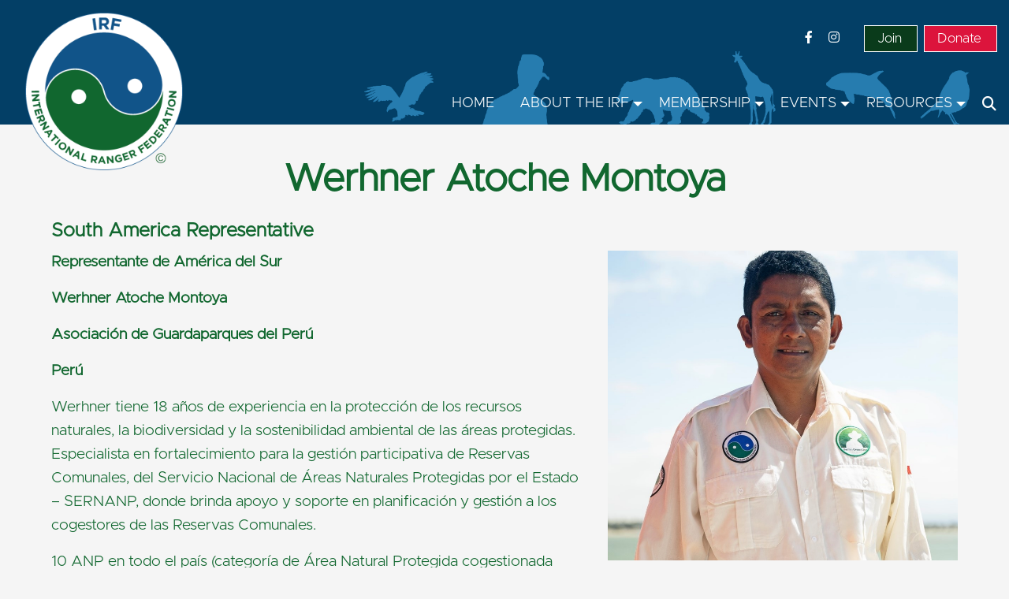

--- FILE ---
content_type: text/html; charset=UTF-8
request_url: https://www.internationalrangers.org/team/werhner-atoche-montoya/
body_size: 14936
content:
<!doctype html>
<html class="no-js" lang="en-GB" >
	<head>
		<meta charset="UTF-8" />
		<meta name="viewport" content="width=device-width, initial-scale=1.0" />

        <link href="https://fonts.googleapis.com/css?family=Lato" rel="stylesheet">

        <link rel="apple-touch-icon" sizes="57x57" href="https://www.internationalrangers.org/wp-content/themes/irf/dist/assets/images/icon/apple-icon-57x57.png">
        <link rel="apple-touch-icon" sizes="60x60" href="https://www.internationalrangers.org/wp-content/themes/irf/dist/assets/images/icon/apple-icon-60x60.png">
        <link rel="apple-touch-icon" sizes="72x72" href="https://www.internationalrangers.org/wp-content/themes/irf/dist/assets/images/icon/apple-icon-72x72.png">
        <link rel="apple-touch-icon" sizes="76x76" href="https://www.internationalrangers.org/wp-content/themes/irf/dist/assets/images/icon/apple-icon-76x76.png">
        <link rel="apple-touch-icon" sizes="114x114" href="https://www.internationalrangers.org/wp-content/themes/irf/dist/assets/images/icon/apple-icon-114x114.png">
        <link rel="apple-touch-icon" sizes="120x120" href="https://www.internationalrangers.org/wp-content/themes/irf/dist/assets/images/icon/apple-icon-120x120.png">
        <link rel="apple-touch-icon" sizes="144x144" href="https://www.internationalrangers.org/wp-content/themes/irf/dist/assets/images/icon/apple-icon-144x144.png">
        <link rel="apple-touch-icon" sizes="152x152" href="https://www.internationalrangers.org/wp-content/themes/irf/dist/assets/images/icon/apple-icon-152x152.png">
        <link rel="apple-touch-icon" sizes="180x180" href="https://www.internationalrangers.org/wp-content/themes/irf/dist/assets/images/icon/apple-icon-180x180.png">
        <link rel="icon" type="image/png" sizes="192x192"  href="https://www.internationalrangers.org/wp-content/themes/irf/dist/assets/images/icon/android-icon-192x192.png">
        <link rel="icon" type="image/png" sizes="32x32" href="https://www.internationalrangers.org/wp-content/themes/irf/dist/assets/images/icon/favicon-32x32.png">
        <link rel="icon" type="image/png" sizes="96x96" href="https://www.internationalrangers.org/wp-content/themes/irf/dist/assets/images/icon/favicon-96x96.png">
        <link rel="icon" type="image/png" sizes="16x16" href="https://www.internationalrangers.org/wp-content/themes/irf/dist/assets/images/icon/favicon-16x16.png">
        <link rel="manifest" href="https://www.internationalrangers.org/wp-content/themes/irf/dist/assets/images/icon/manifest.json">
        <meta name="msapplication-TileColor" content="#ffffff">
        <meta name="msapplication-TileImage" content="/ms-icon-144x144.png">
        <meta name="theme-color" content="#ffffff">


		<meta name='robots' content='index, follow, max-image-preview:large, max-snippet:-1, max-video-preview:-1' />

	<!-- This site is optimized with the Yoast SEO plugin v26.5 - https://yoast.com/wordpress/plugins/seo/ -->
	<title>Werhner Atoche Montoya - International Ranger Federation</title>
	<link rel="canonical" href="https://www.internationalrangers.org/team/werhner-atoche-montoya/" />
	<meta property="og:locale" content="en_GB" />
	<meta property="og:type" content="article" />
	<meta property="og:title" content="Werhner Atoche Montoya - International Ranger Federation" />
	<meta property="og:description" content="Representante de América del Sur Werhner Atoche Montoya Asociación de Guardaparques del Perú Perú Werhner tiene 18 años de experiencia en la protección de los recursos naturales, la biodiversidad y la sostenibilidad ambiental de las áreas protegidas. Especialista en fortalecimiento para la gestión participativa de Reservas Comunales, del Servicio Nacional de Áreas Naturales Protegidas por [&hellip;]" />
	<meta property="og:url" content="https://www.internationalrangers.org/team/werhner-atoche-montoya/" />
	<meta property="og:site_name" content="International Ranger Federation" />
	<meta property="article:publisher" content="https://www.facebook.com/InternationalRangerFederation/" />
	<meta property="article:modified_time" content="2025-03-26T20:52:09+00:00" />
	<meta property="og:image" content="https://www.internationalrangers.org/wp-content/uploads/2022/09/Screen-Shot-2023-07-14-at-10.18.47-pm.png" />
	<meta property="og:image:width" content="958" />
	<meta property="og:image:height" content="848" />
	<meta property="og:image:type" content="image/png" />
	<meta name="twitter:card" content="summary_large_image" />
	<meta name="twitter:label1" content="Estimated reading time" />
	<meta name="twitter:data1" content="2 minutes" />
	<script type="application/ld+json" class="yoast-schema-graph">{"@context":"https://schema.org","@graph":[{"@type":"WebPage","@id":"https://www.internationalrangers.org/team/werhner-atoche-montoya/","url":"https://www.internationalrangers.org/team/werhner-atoche-montoya/","name":"Werhner Atoche Montoya - International Ranger Federation","isPartOf":{"@id":"https://www.internationalrangers.org/#website"},"primaryImageOfPage":{"@id":"https://www.internationalrangers.org/team/werhner-atoche-montoya/#primaryimage"},"image":{"@id":"https://www.internationalrangers.org/team/werhner-atoche-montoya/#primaryimage"},"thumbnailUrl":"https://www.internationalrangers.org/wp-content/uploads/2022/09/Screen-Shot-2023-07-14-at-10.18.47-pm.png","datePublished":"2022-09-06T14:12:00+00:00","dateModified":"2025-03-26T20:52:09+00:00","breadcrumb":{"@id":"https://www.internationalrangers.org/team/werhner-atoche-montoya/#breadcrumb"},"inLanguage":"en-GB","potentialAction":[{"@type":"ReadAction","target":["https://www.internationalrangers.org/team/werhner-atoche-montoya/"]}]},{"@type":"ImageObject","inLanguage":"en-GB","@id":"https://www.internationalrangers.org/team/werhner-atoche-montoya/#primaryimage","url":"https://www.internationalrangers.org/wp-content/uploads/2022/09/Screen-Shot-2023-07-14-at-10.18.47-pm.png","contentUrl":"https://www.internationalrangers.org/wp-content/uploads/2022/09/Screen-Shot-2023-07-14-at-10.18.47-pm.png","width":958,"height":848},{"@type":"BreadcrumbList","@id":"https://www.internationalrangers.org/team/werhner-atoche-montoya/#breadcrumb","itemListElement":[{"@type":"ListItem","position":1,"name":"Home","item":"https://www.internationalrangers.org/"},{"@type":"ListItem","position":2,"name":"Staff","item":"https://www.internationalrangers.org/team/"},{"@type":"ListItem","position":3,"name":"Werhner Atoche Montoya"}]},{"@type":"WebSite","@id":"https://www.internationalrangers.org/#website","url":"https://www.internationalrangers.org/","name":"International Ranger Federation","description":"The official body representing rangers around the world","publisher":{"@id":"https://www.internationalrangers.org/#organization"},"potentialAction":[{"@type":"SearchAction","target":{"@type":"EntryPoint","urlTemplate":"https://www.internationalrangers.org/?s={search_term_string}"},"query-input":{"@type":"PropertyValueSpecification","valueRequired":true,"valueName":"search_term_string"}}],"inLanguage":"en-GB"},{"@type":"Organization","@id":"https://www.internationalrangers.org/#organization","name":"International Ranger Federation","url":"https://www.internationalrangers.org/","logo":{"@type":"ImageObject","inLanguage":"en-GB","@id":"https://www.internationalrangers.org/#/schema/logo/image/","url":"https://www.internationalrangers.org/wp-content/uploads/2023/07/IRF_Logo_Square_Colour.jpg","contentUrl":"https://www.internationalrangers.org/wp-content/uploads/2023/07/IRF_Logo_Square_Colour.jpg","width":1392,"height":1403,"caption":"International Ranger Federation"},"image":{"@id":"https://www.internationalrangers.org/#/schema/logo/image/"},"sameAs":["https://www.facebook.com/InternationalRangerFederation/"]}]}</script>
	<!-- / Yoast SEO plugin. -->


<link rel='dns-prefetch' href='//ajax.googleapis.com' />
<link rel='dns-prefetch' href='//use.fontawesome.com' />
<link rel="alternate" title="oEmbed (JSON)" type="application/json+oembed" href="https://www.internationalrangers.org/wp-json/oembed/1.0/embed?url=https%3A%2F%2Fwww.internationalrangers.org%2Fteam%2Fwerhner-atoche-montoya%2F" />
<link rel="alternate" title="oEmbed (XML)" type="text/xml+oembed" href="https://www.internationalrangers.org/wp-json/oembed/1.0/embed?url=https%3A%2F%2Fwww.internationalrangers.org%2Fteam%2Fwerhner-atoche-montoya%2F&#038;format=xml" />
		<!-- This site uses the Google Analytics by MonsterInsights plugin v9.11.1 - Using Analytics tracking - https://www.monsterinsights.com/ -->
							<script src="//www.googletagmanager.com/gtag/js?id=G-VG75KRLB2K"  data-cfasync="false" data-wpfc-render="false" type="text/javascript" async></script>
			<script data-cfasync="false" data-wpfc-render="false" type="text/javascript">
				var mi_version = '9.11.1';
				var mi_track_user = true;
				var mi_no_track_reason = '';
								var MonsterInsightsDefaultLocations = {"page_location":"https:\/\/www.internationalrangers.org\/team\/werhner-atoche-montoya\/"};
								if ( typeof MonsterInsightsPrivacyGuardFilter === 'function' ) {
					var MonsterInsightsLocations = (typeof MonsterInsightsExcludeQuery === 'object') ? MonsterInsightsPrivacyGuardFilter( MonsterInsightsExcludeQuery ) : MonsterInsightsPrivacyGuardFilter( MonsterInsightsDefaultLocations );
				} else {
					var MonsterInsightsLocations = (typeof MonsterInsightsExcludeQuery === 'object') ? MonsterInsightsExcludeQuery : MonsterInsightsDefaultLocations;
				}

								var disableStrs = [
										'ga-disable-G-VG75KRLB2K',
									];

				/* Function to detect opted out users */
				function __gtagTrackerIsOptedOut() {
					for (var index = 0; index < disableStrs.length; index++) {
						if (document.cookie.indexOf(disableStrs[index] + '=true') > -1) {
							return true;
						}
					}

					return false;
				}

				/* Disable tracking if the opt-out cookie exists. */
				if (__gtagTrackerIsOptedOut()) {
					for (var index = 0; index < disableStrs.length; index++) {
						window[disableStrs[index]] = true;
					}
				}

				/* Opt-out function */
				function __gtagTrackerOptout() {
					for (var index = 0; index < disableStrs.length; index++) {
						document.cookie = disableStrs[index] + '=true; expires=Thu, 31 Dec 2099 23:59:59 UTC; path=/';
						window[disableStrs[index]] = true;
					}
				}

				if ('undefined' === typeof gaOptout) {
					function gaOptout() {
						__gtagTrackerOptout();
					}
				}
								window.dataLayer = window.dataLayer || [];

				window.MonsterInsightsDualTracker = {
					helpers: {},
					trackers: {},
				};
				if (mi_track_user) {
					function __gtagDataLayer() {
						dataLayer.push(arguments);
					}

					function __gtagTracker(type, name, parameters) {
						if (!parameters) {
							parameters = {};
						}

						if (parameters.send_to) {
							__gtagDataLayer.apply(null, arguments);
							return;
						}

						if (type === 'event') {
														parameters.send_to = monsterinsights_frontend.v4_id;
							var hookName = name;
							if (typeof parameters['event_category'] !== 'undefined') {
								hookName = parameters['event_category'] + ':' + name;
							}

							if (typeof MonsterInsightsDualTracker.trackers[hookName] !== 'undefined') {
								MonsterInsightsDualTracker.trackers[hookName](parameters);
							} else {
								__gtagDataLayer('event', name, parameters);
							}
							
						} else {
							__gtagDataLayer.apply(null, arguments);
						}
					}

					__gtagTracker('js', new Date());
					__gtagTracker('set', {
						'developer_id.dZGIzZG': true,
											});
					if ( MonsterInsightsLocations.page_location ) {
						__gtagTracker('set', MonsterInsightsLocations);
					}
										__gtagTracker('config', 'G-VG75KRLB2K', {"forceSSL":"true","link_attribution":"true"} );
										window.gtag = __gtagTracker;										(function () {
						/* https://developers.google.com/analytics/devguides/collection/analyticsjs/ */
						/* ga and __gaTracker compatibility shim. */
						var noopfn = function () {
							return null;
						};
						var newtracker = function () {
							return new Tracker();
						};
						var Tracker = function () {
							return null;
						};
						var p = Tracker.prototype;
						p.get = noopfn;
						p.set = noopfn;
						p.send = function () {
							var args = Array.prototype.slice.call(arguments);
							args.unshift('send');
							__gaTracker.apply(null, args);
						};
						var __gaTracker = function () {
							var len = arguments.length;
							if (len === 0) {
								return;
							}
							var f = arguments[len - 1];
							if (typeof f !== 'object' || f === null || typeof f.hitCallback !== 'function') {
								if ('send' === arguments[0]) {
									var hitConverted, hitObject = false, action;
									if ('event' === arguments[1]) {
										if ('undefined' !== typeof arguments[3]) {
											hitObject = {
												'eventAction': arguments[3],
												'eventCategory': arguments[2],
												'eventLabel': arguments[4],
												'value': arguments[5] ? arguments[5] : 1,
											}
										}
									}
									if ('pageview' === arguments[1]) {
										if ('undefined' !== typeof arguments[2]) {
											hitObject = {
												'eventAction': 'page_view',
												'page_path': arguments[2],
											}
										}
									}
									if (typeof arguments[2] === 'object') {
										hitObject = arguments[2];
									}
									if (typeof arguments[5] === 'object') {
										Object.assign(hitObject, arguments[5]);
									}
									if ('undefined' !== typeof arguments[1].hitType) {
										hitObject = arguments[1];
										if ('pageview' === hitObject.hitType) {
											hitObject.eventAction = 'page_view';
										}
									}
									if (hitObject) {
										action = 'timing' === arguments[1].hitType ? 'timing_complete' : hitObject.eventAction;
										hitConverted = mapArgs(hitObject);
										__gtagTracker('event', action, hitConverted);
									}
								}
								return;
							}

							function mapArgs(args) {
								var arg, hit = {};
								var gaMap = {
									'eventCategory': 'event_category',
									'eventAction': 'event_action',
									'eventLabel': 'event_label',
									'eventValue': 'event_value',
									'nonInteraction': 'non_interaction',
									'timingCategory': 'event_category',
									'timingVar': 'name',
									'timingValue': 'value',
									'timingLabel': 'event_label',
									'page': 'page_path',
									'location': 'page_location',
									'title': 'page_title',
									'referrer' : 'page_referrer',
								};
								for (arg in args) {
																		if (!(!args.hasOwnProperty(arg) || !gaMap.hasOwnProperty(arg))) {
										hit[gaMap[arg]] = args[arg];
									} else {
										hit[arg] = args[arg];
									}
								}
								return hit;
							}

							try {
								f.hitCallback();
							} catch (ex) {
							}
						};
						__gaTracker.create = newtracker;
						__gaTracker.getByName = newtracker;
						__gaTracker.getAll = function () {
							return [];
						};
						__gaTracker.remove = noopfn;
						__gaTracker.loaded = true;
						window['__gaTracker'] = __gaTracker;
					})();
									} else {
										console.log("");
					(function () {
						function __gtagTracker() {
							return null;
						}

						window['__gtagTracker'] = __gtagTracker;
						window['gtag'] = __gtagTracker;
					})();
									}
			</script>
							<!-- / Google Analytics by MonsterInsights -->
		<style id='wp-img-auto-sizes-contain-inline-css' type='text/css'>
img:is([sizes=auto i],[sizes^="auto," i]){contain-intrinsic-size:3000px 1500px}
/*# sourceURL=wp-img-auto-sizes-contain-inline-css */
</style>
<style id='wp-block-library-inline-css' type='text/css'>
:root{--wp-block-synced-color:#7a00df;--wp-block-synced-color--rgb:122,0,223;--wp-bound-block-color:var(--wp-block-synced-color);--wp-editor-canvas-background:#ddd;--wp-admin-theme-color:#007cba;--wp-admin-theme-color--rgb:0,124,186;--wp-admin-theme-color-darker-10:#006ba1;--wp-admin-theme-color-darker-10--rgb:0,107,160.5;--wp-admin-theme-color-darker-20:#005a87;--wp-admin-theme-color-darker-20--rgb:0,90,135;--wp-admin-border-width-focus:2px}@media (min-resolution:192dpi){:root{--wp-admin-border-width-focus:1.5px}}.wp-element-button{cursor:pointer}:root .has-very-light-gray-background-color{background-color:#eee}:root .has-very-dark-gray-background-color{background-color:#313131}:root .has-very-light-gray-color{color:#eee}:root .has-very-dark-gray-color{color:#313131}:root .has-vivid-green-cyan-to-vivid-cyan-blue-gradient-background{background:linear-gradient(135deg,#00d084,#0693e3)}:root .has-purple-crush-gradient-background{background:linear-gradient(135deg,#34e2e4,#4721fb 50%,#ab1dfe)}:root .has-hazy-dawn-gradient-background{background:linear-gradient(135deg,#faaca8,#dad0ec)}:root .has-subdued-olive-gradient-background{background:linear-gradient(135deg,#fafae1,#67a671)}:root .has-atomic-cream-gradient-background{background:linear-gradient(135deg,#fdd79a,#004a59)}:root .has-nightshade-gradient-background{background:linear-gradient(135deg,#330968,#31cdcf)}:root .has-midnight-gradient-background{background:linear-gradient(135deg,#020381,#2874fc)}:root{--wp--preset--font-size--normal:16px;--wp--preset--font-size--huge:42px}.has-regular-font-size{font-size:1em}.has-larger-font-size{font-size:2.625em}.has-normal-font-size{font-size:var(--wp--preset--font-size--normal)}.has-huge-font-size{font-size:var(--wp--preset--font-size--huge)}.has-text-align-center{text-align:center}.has-text-align-left{text-align:left}.has-text-align-right{text-align:right}.has-fit-text{white-space:nowrap!important}#end-resizable-editor-section{display:none}.aligncenter{clear:both}.items-justified-left{justify-content:flex-start}.items-justified-center{justify-content:center}.items-justified-right{justify-content:flex-end}.items-justified-space-between{justify-content:space-between}.screen-reader-text{border:0;clip-path:inset(50%);height:1px;margin:-1px;overflow:hidden;padding:0;position:absolute;width:1px;word-wrap:normal!important}.screen-reader-text:focus{background-color:#ddd;clip-path:none;color:#444;display:block;font-size:1em;height:auto;left:5px;line-height:normal;padding:15px 23px 14px;text-decoration:none;top:5px;width:auto;z-index:100000}html :where(.has-border-color){border-style:solid}html :where([style*=border-top-color]){border-top-style:solid}html :where([style*=border-right-color]){border-right-style:solid}html :where([style*=border-bottom-color]){border-bottom-style:solid}html :where([style*=border-left-color]){border-left-style:solid}html :where([style*=border-width]){border-style:solid}html :where([style*=border-top-width]){border-top-style:solid}html :where([style*=border-right-width]){border-right-style:solid}html :where([style*=border-bottom-width]){border-bottom-style:solid}html :where([style*=border-left-width]){border-left-style:solid}html :where(img[class*=wp-image-]){height:auto;max-width:100%}:where(figure){margin:0 0 1em}html :where(.is-position-sticky){--wp-admin--admin-bar--position-offset:var(--wp-admin--admin-bar--height,0px)}@media screen and (max-width:600px){html :where(.is-position-sticky){--wp-admin--admin-bar--position-offset:0px}}

/*# sourceURL=wp-block-library-inline-css */
</style><style id='wp-block-heading-inline-css' type='text/css'>
h1:where(.wp-block-heading).has-background,h2:where(.wp-block-heading).has-background,h3:where(.wp-block-heading).has-background,h4:where(.wp-block-heading).has-background,h5:where(.wp-block-heading).has-background,h6:where(.wp-block-heading).has-background{padding:1.25em 2.375em}h1.has-text-align-left[style*=writing-mode]:where([style*=vertical-lr]),h1.has-text-align-right[style*=writing-mode]:where([style*=vertical-rl]),h2.has-text-align-left[style*=writing-mode]:where([style*=vertical-lr]),h2.has-text-align-right[style*=writing-mode]:where([style*=vertical-rl]),h3.has-text-align-left[style*=writing-mode]:where([style*=vertical-lr]),h3.has-text-align-right[style*=writing-mode]:where([style*=vertical-rl]),h4.has-text-align-left[style*=writing-mode]:where([style*=vertical-lr]),h4.has-text-align-right[style*=writing-mode]:where([style*=vertical-rl]),h5.has-text-align-left[style*=writing-mode]:where([style*=vertical-lr]),h5.has-text-align-right[style*=writing-mode]:where([style*=vertical-rl]),h6.has-text-align-left[style*=writing-mode]:where([style*=vertical-lr]),h6.has-text-align-right[style*=writing-mode]:where([style*=vertical-rl]){rotate:180deg}
/*# sourceURL=https://www.internationalrangers.org/wp-includes/blocks/heading/style.min.css */
</style>
<style id='wp-block-image-inline-css' type='text/css'>
.wp-block-image>a,.wp-block-image>figure>a{display:inline-block}.wp-block-image img{box-sizing:border-box;height:auto;max-width:100%;vertical-align:bottom}@media not (prefers-reduced-motion){.wp-block-image img.hide{visibility:hidden}.wp-block-image img.show{animation:show-content-image .4s}}.wp-block-image[style*=border-radius] img,.wp-block-image[style*=border-radius]>a{border-radius:inherit}.wp-block-image.has-custom-border img{box-sizing:border-box}.wp-block-image.aligncenter{text-align:center}.wp-block-image.alignfull>a,.wp-block-image.alignwide>a{width:100%}.wp-block-image.alignfull img,.wp-block-image.alignwide img{height:auto;width:100%}.wp-block-image .aligncenter,.wp-block-image .alignleft,.wp-block-image .alignright,.wp-block-image.aligncenter,.wp-block-image.alignleft,.wp-block-image.alignright{display:table}.wp-block-image .aligncenter>figcaption,.wp-block-image .alignleft>figcaption,.wp-block-image .alignright>figcaption,.wp-block-image.aligncenter>figcaption,.wp-block-image.alignleft>figcaption,.wp-block-image.alignright>figcaption{caption-side:bottom;display:table-caption}.wp-block-image .alignleft{float:left;margin:.5em 1em .5em 0}.wp-block-image .alignright{float:right;margin:.5em 0 .5em 1em}.wp-block-image .aligncenter{margin-left:auto;margin-right:auto}.wp-block-image :where(figcaption){margin-bottom:1em;margin-top:.5em}.wp-block-image.is-style-circle-mask img{border-radius:9999px}@supports ((-webkit-mask-image:none) or (mask-image:none)) or (-webkit-mask-image:none){.wp-block-image.is-style-circle-mask img{border-radius:0;-webkit-mask-image:url('data:image/svg+xml;utf8,<svg viewBox="0 0 100 100" xmlns="http://www.w3.org/2000/svg"><circle cx="50" cy="50" r="50"/></svg>');mask-image:url('data:image/svg+xml;utf8,<svg viewBox="0 0 100 100" xmlns="http://www.w3.org/2000/svg"><circle cx="50" cy="50" r="50"/></svg>');mask-mode:alpha;-webkit-mask-position:center;mask-position:center;-webkit-mask-repeat:no-repeat;mask-repeat:no-repeat;-webkit-mask-size:contain;mask-size:contain}}:root :where(.wp-block-image.is-style-rounded img,.wp-block-image .is-style-rounded img){border-radius:9999px}.wp-block-image figure{margin:0}.wp-lightbox-container{display:flex;flex-direction:column;position:relative}.wp-lightbox-container img{cursor:zoom-in}.wp-lightbox-container img:hover+button{opacity:1}.wp-lightbox-container button{align-items:center;backdrop-filter:blur(16px) saturate(180%);background-color:#5a5a5a40;border:none;border-radius:4px;cursor:zoom-in;display:flex;height:20px;justify-content:center;opacity:0;padding:0;position:absolute;right:16px;text-align:center;top:16px;width:20px;z-index:100}@media not (prefers-reduced-motion){.wp-lightbox-container button{transition:opacity .2s ease}}.wp-lightbox-container button:focus-visible{outline:3px auto #5a5a5a40;outline:3px auto -webkit-focus-ring-color;outline-offset:3px}.wp-lightbox-container button:hover{cursor:pointer;opacity:1}.wp-lightbox-container button:focus{opacity:1}.wp-lightbox-container button:focus,.wp-lightbox-container button:hover,.wp-lightbox-container button:not(:hover):not(:active):not(.has-background){background-color:#5a5a5a40;border:none}.wp-lightbox-overlay{box-sizing:border-box;cursor:zoom-out;height:100vh;left:0;overflow:hidden;position:fixed;top:0;visibility:hidden;width:100%;z-index:100000}.wp-lightbox-overlay .close-button{align-items:center;cursor:pointer;display:flex;justify-content:center;min-height:40px;min-width:40px;padding:0;position:absolute;right:calc(env(safe-area-inset-right) + 16px);top:calc(env(safe-area-inset-top) + 16px);z-index:5000000}.wp-lightbox-overlay .close-button:focus,.wp-lightbox-overlay .close-button:hover,.wp-lightbox-overlay .close-button:not(:hover):not(:active):not(.has-background){background:none;border:none}.wp-lightbox-overlay .lightbox-image-container{height:var(--wp--lightbox-container-height);left:50%;overflow:hidden;position:absolute;top:50%;transform:translate(-50%,-50%);transform-origin:top left;width:var(--wp--lightbox-container-width);z-index:9999999999}.wp-lightbox-overlay .wp-block-image{align-items:center;box-sizing:border-box;display:flex;height:100%;justify-content:center;margin:0;position:relative;transform-origin:0 0;width:100%;z-index:3000000}.wp-lightbox-overlay .wp-block-image img{height:var(--wp--lightbox-image-height);min-height:var(--wp--lightbox-image-height);min-width:var(--wp--lightbox-image-width);width:var(--wp--lightbox-image-width)}.wp-lightbox-overlay .wp-block-image figcaption{display:none}.wp-lightbox-overlay button{background:none;border:none}.wp-lightbox-overlay .scrim{background-color:#fff;height:100%;opacity:.9;position:absolute;width:100%;z-index:2000000}.wp-lightbox-overlay.active{visibility:visible}@media not (prefers-reduced-motion){.wp-lightbox-overlay.active{animation:turn-on-visibility .25s both}.wp-lightbox-overlay.active img{animation:turn-on-visibility .35s both}.wp-lightbox-overlay.show-closing-animation:not(.active){animation:turn-off-visibility .35s both}.wp-lightbox-overlay.show-closing-animation:not(.active) img{animation:turn-off-visibility .25s both}.wp-lightbox-overlay.zoom.active{animation:none;opacity:1;visibility:visible}.wp-lightbox-overlay.zoom.active .lightbox-image-container{animation:lightbox-zoom-in .4s}.wp-lightbox-overlay.zoom.active .lightbox-image-container img{animation:none}.wp-lightbox-overlay.zoom.active .scrim{animation:turn-on-visibility .4s forwards}.wp-lightbox-overlay.zoom.show-closing-animation:not(.active){animation:none}.wp-lightbox-overlay.zoom.show-closing-animation:not(.active) .lightbox-image-container{animation:lightbox-zoom-out .4s}.wp-lightbox-overlay.zoom.show-closing-animation:not(.active) .lightbox-image-container img{animation:none}.wp-lightbox-overlay.zoom.show-closing-animation:not(.active) .scrim{animation:turn-off-visibility .4s forwards}}@keyframes show-content-image{0%{visibility:hidden}99%{visibility:hidden}to{visibility:visible}}@keyframes turn-on-visibility{0%{opacity:0}to{opacity:1}}@keyframes turn-off-visibility{0%{opacity:1;visibility:visible}99%{opacity:0;visibility:visible}to{opacity:0;visibility:hidden}}@keyframes lightbox-zoom-in{0%{transform:translate(calc((-100vw + var(--wp--lightbox-scrollbar-width))/2 + var(--wp--lightbox-initial-left-position)),calc(-50vh + var(--wp--lightbox-initial-top-position))) scale(var(--wp--lightbox-scale))}to{transform:translate(-50%,-50%) scale(1)}}@keyframes lightbox-zoom-out{0%{transform:translate(-50%,-50%) scale(1);visibility:visible}99%{visibility:visible}to{transform:translate(calc((-100vw + var(--wp--lightbox-scrollbar-width))/2 + var(--wp--lightbox-initial-left-position)),calc(-50vh + var(--wp--lightbox-initial-top-position))) scale(var(--wp--lightbox-scale));visibility:hidden}}
/*# sourceURL=https://www.internationalrangers.org/wp-includes/blocks/image/style.min.css */
</style>
<style id='wp-block-group-inline-css' type='text/css'>
.wp-block-group{box-sizing:border-box}:where(.wp-block-group.wp-block-group-is-layout-constrained){position:relative}
/*# sourceURL=https://www.internationalrangers.org/wp-includes/blocks/group/style.min.css */
</style>
<style id='global-styles-inline-css' type='text/css'>
:root{--wp--preset--aspect-ratio--square: 1;--wp--preset--aspect-ratio--4-3: 4/3;--wp--preset--aspect-ratio--3-4: 3/4;--wp--preset--aspect-ratio--3-2: 3/2;--wp--preset--aspect-ratio--2-3: 2/3;--wp--preset--aspect-ratio--16-9: 16/9;--wp--preset--aspect-ratio--9-16: 9/16;--wp--preset--color--black: #000000;--wp--preset--color--cyan-bluish-gray: #abb8c3;--wp--preset--color--white: #ffffff;--wp--preset--color--pale-pink: #f78da7;--wp--preset--color--vivid-red: #cf2e2e;--wp--preset--color--luminous-vivid-orange: #ff6900;--wp--preset--color--luminous-vivid-amber: #fcb900;--wp--preset--color--light-green-cyan: #7bdcb5;--wp--preset--color--vivid-green-cyan: #00d084;--wp--preset--color--pale-cyan-blue: #8ed1fc;--wp--preset--color--vivid-cyan-blue: #0693e3;--wp--preset--color--vivid-purple: #9b51e0;--wp--preset--color--primary: #1779ba;--wp--preset--color--secondary: #767676;--wp--preset--color--success: #3adb76;--wp--preset--color--warning: #ffae00;--wp--preset--color--alert: #cc4b37;--wp--preset--gradient--vivid-cyan-blue-to-vivid-purple: linear-gradient(135deg,rgb(6,147,227) 0%,rgb(155,81,224) 100%);--wp--preset--gradient--light-green-cyan-to-vivid-green-cyan: linear-gradient(135deg,rgb(122,220,180) 0%,rgb(0,208,130) 100%);--wp--preset--gradient--luminous-vivid-amber-to-luminous-vivid-orange: linear-gradient(135deg,rgb(252,185,0) 0%,rgb(255,105,0) 100%);--wp--preset--gradient--luminous-vivid-orange-to-vivid-red: linear-gradient(135deg,rgb(255,105,0) 0%,rgb(207,46,46) 100%);--wp--preset--gradient--very-light-gray-to-cyan-bluish-gray: linear-gradient(135deg,rgb(238,238,238) 0%,rgb(169,184,195) 100%);--wp--preset--gradient--cool-to-warm-spectrum: linear-gradient(135deg,rgb(74,234,220) 0%,rgb(151,120,209) 20%,rgb(207,42,186) 40%,rgb(238,44,130) 60%,rgb(251,105,98) 80%,rgb(254,248,76) 100%);--wp--preset--gradient--blush-light-purple: linear-gradient(135deg,rgb(255,206,236) 0%,rgb(152,150,240) 100%);--wp--preset--gradient--blush-bordeaux: linear-gradient(135deg,rgb(254,205,165) 0%,rgb(254,45,45) 50%,rgb(107,0,62) 100%);--wp--preset--gradient--luminous-dusk: linear-gradient(135deg,rgb(255,203,112) 0%,rgb(199,81,192) 50%,rgb(65,88,208) 100%);--wp--preset--gradient--pale-ocean: linear-gradient(135deg,rgb(255,245,203) 0%,rgb(182,227,212) 50%,rgb(51,167,181) 100%);--wp--preset--gradient--electric-grass: linear-gradient(135deg,rgb(202,248,128) 0%,rgb(113,206,126) 100%);--wp--preset--gradient--midnight: linear-gradient(135deg,rgb(2,3,129) 0%,rgb(40,116,252) 100%);--wp--preset--font-size--small: 13px;--wp--preset--font-size--medium: 20px;--wp--preset--font-size--large: 36px;--wp--preset--font-size--x-large: 42px;--wp--preset--spacing--20: 0.44rem;--wp--preset--spacing--30: 0.67rem;--wp--preset--spacing--40: 1rem;--wp--preset--spacing--50: 1.5rem;--wp--preset--spacing--60: 2.25rem;--wp--preset--spacing--70: 3.38rem;--wp--preset--spacing--80: 5.06rem;--wp--preset--shadow--natural: 6px 6px 9px rgba(0, 0, 0, 0.2);--wp--preset--shadow--deep: 12px 12px 50px rgba(0, 0, 0, 0.4);--wp--preset--shadow--sharp: 6px 6px 0px rgba(0, 0, 0, 0.2);--wp--preset--shadow--outlined: 6px 6px 0px -3px rgb(255, 255, 255), 6px 6px rgb(0, 0, 0);--wp--preset--shadow--crisp: 6px 6px 0px rgb(0, 0, 0);}:where(.is-layout-flex){gap: 0.5em;}:where(.is-layout-grid){gap: 0.5em;}body .is-layout-flex{display: flex;}.is-layout-flex{flex-wrap: wrap;align-items: center;}.is-layout-flex > :is(*, div){margin: 0;}body .is-layout-grid{display: grid;}.is-layout-grid > :is(*, div){margin: 0;}:where(.wp-block-columns.is-layout-flex){gap: 2em;}:where(.wp-block-columns.is-layout-grid){gap: 2em;}:where(.wp-block-post-template.is-layout-flex){gap: 1.25em;}:where(.wp-block-post-template.is-layout-grid){gap: 1.25em;}.has-black-color{color: var(--wp--preset--color--black) !important;}.has-cyan-bluish-gray-color{color: var(--wp--preset--color--cyan-bluish-gray) !important;}.has-white-color{color: var(--wp--preset--color--white) !important;}.has-pale-pink-color{color: var(--wp--preset--color--pale-pink) !important;}.has-vivid-red-color{color: var(--wp--preset--color--vivid-red) !important;}.has-luminous-vivid-orange-color{color: var(--wp--preset--color--luminous-vivid-orange) !important;}.has-luminous-vivid-amber-color{color: var(--wp--preset--color--luminous-vivid-amber) !important;}.has-light-green-cyan-color{color: var(--wp--preset--color--light-green-cyan) !important;}.has-vivid-green-cyan-color{color: var(--wp--preset--color--vivid-green-cyan) !important;}.has-pale-cyan-blue-color{color: var(--wp--preset--color--pale-cyan-blue) !important;}.has-vivid-cyan-blue-color{color: var(--wp--preset--color--vivid-cyan-blue) !important;}.has-vivid-purple-color{color: var(--wp--preset--color--vivid-purple) !important;}.has-black-background-color{background-color: var(--wp--preset--color--black) !important;}.has-cyan-bluish-gray-background-color{background-color: var(--wp--preset--color--cyan-bluish-gray) !important;}.has-white-background-color{background-color: var(--wp--preset--color--white) !important;}.has-pale-pink-background-color{background-color: var(--wp--preset--color--pale-pink) !important;}.has-vivid-red-background-color{background-color: var(--wp--preset--color--vivid-red) !important;}.has-luminous-vivid-orange-background-color{background-color: var(--wp--preset--color--luminous-vivid-orange) !important;}.has-luminous-vivid-amber-background-color{background-color: var(--wp--preset--color--luminous-vivid-amber) !important;}.has-light-green-cyan-background-color{background-color: var(--wp--preset--color--light-green-cyan) !important;}.has-vivid-green-cyan-background-color{background-color: var(--wp--preset--color--vivid-green-cyan) !important;}.has-pale-cyan-blue-background-color{background-color: var(--wp--preset--color--pale-cyan-blue) !important;}.has-vivid-cyan-blue-background-color{background-color: var(--wp--preset--color--vivid-cyan-blue) !important;}.has-vivid-purple-background-color{background-color: var(--wp--preset--color--vivid-purple) !important;}.has-black-border-color{border-color: var(--wp--preset--color--black) !important;}.has-cyan-bluish-gray-border-color{border-color: var(--wp--preset--color--cyan-bluish-gray) !important;}.has-white-border-color{border-color: var(--wp--preset--color--white) !important;}.has-pale-pink-border-color{border-color: var(--wp--preset--color--pale-pink) !important;}.has-vivid-red-border-color{border-color: var(--wp--preset--color--vivid-red) !important;}.has-luminous-vivid-orange-border-color{border-color: var(--wp--preset--color--luminous-vivid-orange) !important;}.has-luminous-vivid-amber-border-color{border-color: var(--wp--preset--color--luminous-vivid-amber) !important;}.has-light-green-cyan-border-color{border-color: var(--wp--preset--color--light-green-cyan) !important;}.has-vivid-green-cyan-border-color{border-color: var(--wp--preset--color--vivid-green-cyan) !important;}.has-pale-cyan-blue-border-color{border-color: var(--wp--preset--color--pale-cyan-blue) !important;}.has-vivid-cyan-blue-border-color{border-color: var(--wp--preset--color--vivid-cyan-blue) !important;}.has-vivid-purple-border-color{border-color: var(--wp--preset--color--vivid-purple) !important;}.has-vivid-cyan-blue-to-vivid-purple-gradient-background{background: var(--wp--preset--gradient--vivid-cyan-blue-to-vivid-purple) !important;}.has-light-green-cyan-to-vivid-green-cyan-gradient-background{background: var(--wp--preset--gradient--light-green-cyan-to-vivid-green-cyan) !important;}.has-luminous-vivid-amber-to-luminous-vivid-orange-gradient-background{background: var(--wp--preset--gradient--luminous-vivid-amber-to-luminous-vivid-orange) !important;}.has-luminous-vivid-orange-to-vivid-red-gradient-background{background: var(--wp--preset--gradient--luminous-vivid-orange-to-vivid-red) !important;}.has-very-light-gray-to-cyan-bluish-gray-gradient-background{background: var(--wp--preset--gradient--very-light-gray-to-cyan-bluish-gray) !important;}.has-cool-to-warm-spectrum-gradient-background{background: var(--wp--preset--gradient--cool-to-warm-spectrum) !important;}.has-blush-light-purple-gradient-background{background: var(--wp--preset--gradient--blush-light-purple) !important;}.has-blush-bordeaux-gradient-background{background: var(--wp--preset--gradient--blush-bordeaux) !important;}.has-luminous-dusk-gradient-background{background: var(--wp--preset--gradient--luminous-dusk) !important;}.has-pale-ocean-gradient-background{background: var(--wp--preset--gradient--pale-ocean) !important;}.has-electric-grass-gradient-background{background: var(--wp--preset--gradient--electric-grass) !important;}.has-midnight-gradient-background{background: var(--wp--preset--gradient--midnight) !important;}.has-small-font-size{font-size: var(--wp--preset--font-size--small) !important;}.has-medium-font-size{font-size: var(--wp--preset--font-size--medium) !important;}.has-large-font-size{font-size: var(--wp--preset--font-size--large) !important;}.has-x-large-font-size{font-size: var(--wp--preset--font-size--x-large) !important;}
/*# sourceURL=global-styles-inline-css */
</style>
<style id='core-block-supports-inline-css' type='text/css'>
.wp-container-core-group-is-layout-8cf370e7{flex-direction:column;align-items:flex-start;}
/*# sourceURL=core-block-supports-inline-css */
</style>

<style id='classic-theme-styles-inline-css' type='text/css'>
/*! This file is auto-generated */
.wp-block-button__link{color:#fff;background-color:#32373c;border-radius:9999px;box-shadow:none;text-decoration:none;padding:calc(.667em + 2px) calc(1.333em + 2px);font-size:1.125em}.wp-block-file__button{background:#32373c;color:#fff;text-decoration:none}
/*# sourceURL=/wp-includes/css/classic-themes.min.css */
</style>
<link rel='stylesheet' id='main-stylesheet-css' href='https://www.internationalrangers.org/wp-content/themes/irf/dist/assets/css/app.css?ver=20250019' type='text/css' media='all' />
<link rel='stylesheet' id='fontawesome-css' href='https://use.fontawesome.com/releases/v6.4.2/css/all.css?ver=6.9' type='text/css' media='all' />
<link rel='stylesheet' id='slider-pro-css' href='https://www.internationalrangers.org/wp-content/themes/irf/other/css/slider-pro.min.css?ver=2.10.4' type='text/css' media='all' />
<link rel='stylesheet' id='simple-lightbox-css' href='https://www.internationalrangers.org/wp-content/themes/irf/other/css/simpleLightbox.min.css?ver=2.10.4' type='text/css' media='all' />
<script type="text/javascript" src="https://www.internationalrangers.org/wp-content/plugins/google-analytics-for-wordpress/assets/js/frontend-gtag.min.js?ver=9.11.1" id="monsterinsights-frontend-script-js" async="async" data-wp-strategy="async"></script>
<script data-cfasync="false" data-wpfc-render="false" type="text/javascript" id='monsterinsights-frontend-script-js-extra'>/* <![CDATA[ */
var monsterinsights_frontend = {"js_events_tracking":"true","download_extensions":"doc,pdf,ppt,zip,xls,docx,pptx,xlsx","inbound_paths":"[{\"path\":\"\\\/go\\\/\",\"label\":\"affiliate\"},{\"path\":\"\\\/recommend\\\/\",\"label\":\"affiliate\"}]","home_url":"https:\/\/www.internationalrangers.org","hash_tracking":"false","v4_id":"G-VG75KRLB2K"};/* ]]> */
</script>
<script type="text/javascript" src="https://ajax.googleapis.com/ajax/libs/jquery/3.2.1/jquery.min.js?ver=3.2.1" id="jquery-js"></script>
<link rel="https://api.w.org/" href="https://www.internationalrangers.org/wp-json/" /><meta name="cdp-version" content="1.5.0" />

    <link rel="preconnect" href="https://fonts.googleapis.com">
    <link rel="preconnect" href="https://fonts.gstatic.com" crossorigin>
    <link href="https://fonts.googleapis.com/css?family=Montserrat:100,300,400,600,800&display=swap" rel="stylesheet">        
    <link href="https://fonts.googleapis.com/css?family=Poppins:100,300,400,600,800&display=swap" rel="stylesheet">        
    <link href="https://fonts.googleapis.com/css2?family=Over+the+Rainbow&display=swap" rel="stylesheet">

    <link rel='stylesheet' id='su-shortcodes-css' href='https://www.internationalrangers.org/wp-content/plugins/shortcodes-ultimate/includes/css/shortcodes.css?ver=5.12.5' type='text/css' media='all' />
</head>

        
	<body class="wp-singular staffmember-template-default single single-staffmember postid-289 wp-theme-irf offcanvas">

			
<nav class="mobile-off-canvas-menu off-canvas position-left" id="off-canvas-menu" data-off-canvas data-auto-focus="false" role="navigation">
	<ul id="menu-main" class="vertical menu" data-accordion-menu data-submenu-toggle="true"><li id="menu-item-33" class="menu-item menu-item-type-post_type menu-item-object-page menu-item-home menu-item-33"><a href="https://www.internationalrangers.org/">Home</a></li>
<li id="menu-item-1264" class="menu-item menu-item-type-custom menu-item-object-custom menu-item-has-children menu-item-1264"><a href="#">About the IRF</a>
<ul class="vertical nested menu">
	<li id="menu-item-2202" class="menu-item menu-item-type-post_type menu-item-object-page menu-item-2202"><a href="https://www.internationalrangers.org/origins-of-the-irf/">Origins of the IRF</a></li>
	<li id="menu-item-2767" class="menu-item menu-item-type-post_type menu-item-object-page menu-item-2767"><a href="https://www.internationalrangers.org/irf-strategic-plan/">IRF 2030 STRATEGIC PLAN</a></li>
	<li id="menu-item-2197" class="menu-item menu-item-type-post_type menu-item-object-page menu-item-2197"><a href="https://www.internationalrangers.org/irf-governance/">IRF Governance</a></li>
	<li id="menu-item-1263" class="menu-item menu-item-type-post_type menu-item-object-page menu-item-1263"><a href="https://www.internationalrangers.org/irf-board-of-directors-and-team/">IRF Board of Directors and Team</a></li>
	<li id="menu-item-1227" class="menu-item menu-item-type-post_type menu-item-object-page menu-item-1227"><a href="https://www.internationalrangers.org/irf-partners/">IRF Partners</a></li>
</ul>
</li>
<li id="menu-item-1265" class="menu-item menu-item-type-custom menu-item-object-custom menu-item-has-children menu-item-1265"><a href="#">Membership</a>
<ul class="vertical nested menu">
	<li id="menu-item-1267" class="menu-item menu-item-type-post_type menu-item-object-page menu-item-1267"><a href="https://www.internationalrangers.org/join/">Membership</a></li>
	<li id="menu-item-1126" class="menu-item menu-item-type-post_type menu-item-object-page menu-item-1126"><a href="https://www.internationalrangers.org/member-organisations/">Our Members</a></li>
	<li id="menu-item-1135" class="menu-item menu-item-type-post_type menu-item-object-page menu-item-1135"><a href="https://www.internationalrangers.org/membership-applications-and-dues/">Membership Applications and Fees</a></li>
</ul>
</li>
<li id="menu-item-1254" class="menu-item menu-item-type-custom menu-item-object-custom menu-item-has-children menu-item-1254"><a href="#">Events</a>
<ul class="vertical nested menu">
	<li id="menu-item-3149" class="menu-item menu-item-type-post_type menu-item-object-page menu-item-3149"><a href="https://www.internationalrangers.org/world-ranger-day-2025/">2025 World Ranger Day</a></li>
	<li id="menu-item-2493" class="menu-item menu-item-type-post_type menu-item-object-page menu-item-2493"><a href="https://www.internationalrangers.org/world-ranger-day/">World Ranger Day</a></li>
	<li id="menu-item-92" class="menu-item menu-item-type-post_type menu-item-object-page menu-item-92"><a href="https://www.internationalrangers.org/world-ranger-congress/">IRF World Ranger Congress</a></li>
	<li id="menu-item-93" class="menu-item menu-item-type-post_type menu-item-object-page menu-item-93"><a href="https://www.internationalrangers.org/international-ranger-awards/">International Ranger Awards</a></li>
	<li id="menu-item-1392" class="menu-item menu-item-type-post_type menu-item-object-page menu-item-1392"><a href="https://www.internationalrangers.org/ranger-roundtables-draft/">Ranger Roundtable</a></li>
	<li id="menu-item-2703" class="menu-item menu-item-type-post_type menu-item-object-page menu-item-2703"><a href="https://www.internationalrangers.org/agm/">Annual General Meeting (AGM)</a></li>
</ul>
</li>
<li id="menu-item-1270" class="menu-item menu-item-type-custom menu-item-object-custom menu-item-has-children menu-item-1270"><a href="#">Resources</a>
<ul class="vertical nested menu">
	<li id="menu-item-2188" class="menu-item menu-item-type-post_type menu-item-object-page menu-item-2188"><a href="https://www.internationalrangers.org/state-of-the-ranger/">State of the Ranger Report &#8211; Volume 2</a></li>
	<li id="menu-item-3390" class="menu-item menu-item-type-post_type menu-item-object-page menu-item-3390"><a href="https://www.internationalrangers.org/women-rangers/">Women Rangers</a></li>
	<li id="menu-item-2418" class="menu-item menu-item-type-post_type menu-item-object-page menu-item-2418"><a href="https://www.internationalrangers.org/world-ranger-congress-declarations/">IRF World Ranger Congress Declarations</a></li>
	<li id="menu-item-2183" class="menu-item menu-item-type-post_type menu-item-object-page menu-item-2183"><a href="https://www.internationalrangers.org/year-in-review-reports/">Year in Review Reports</a></li>
	<li id="menu-item-72" class="menu-item menu-item-type-post_type menu-item-object-page menu-item-72"><a href="https://www.internationalrangers.org/resources/">Resources</a></li>
	<li id="menu-item-956" class="menu-item menu-item-type-taxonomy menu-item-object-resource_category menu-item-956"><a href="https://www.internationalrangers.org/resource-category/videos/">Videos</a></li>
	<li id="menu-item-3215" class="menu-item menu-item-type-post_type menu-item-object-page current_page_parent menu-item-3215"><a href="https://www.internationalrangers.org/tributes/">Tributes</a></li>
</ul>
</li>
</ul></nav>

<div class="off-canvas-content" data-off-canvas-content>
	


    


	<header class="site-header" role="banner">


        
		<div class="site-title-bar title-bar" >
			<div class="title-bar-left">
				<button aria-label="Main Menu" class="menu-icon" type="button" data-toggle="off-canvas-menu"></button>
				<span class="site-mobile-title title-bar-title" data-toggle="off-canvas-menu">
					 MENU
				</span>
			</div>
		</div>



        
        <a class="skip-main" href="#irfMain">Skip to main content</a>
        <div class="text-center above-nav">
            <div class="hide-for-medium">
                <div class="grid-x">
                    <div class="cell small-12 text-center top-right">
                                                &nbsp;
						   
						    <a class="social-icon facebook" href="https://www.facebook.com/InternationalRangerFederation/"><i class="fab fa-facebook-f fa-fw"></i></a>                        
					                            &nbsp;
						   
						    <a class="social-icon instagram" href="https://www.instagram.com/int_ranger_fed/"><i class="fab fa-instagram fa-fw"></i></a>
					                            <a class="join button" href="https://www.internationalrangers.org/join">Join</a>
                        <a class="join donate button" href="https://www.paypal.com/donate/?hosted_button_id=3QMZ8RXGJFPF2">Donate</a>
                    </div>   
                    <div class="cell small-12 text-center">
                        <img class="hide-for-medium" src="https://www.internationalrangers.org/wp-content/themes/irf/dist/assets/images/logo-200x200c.png" alt="Internation Rangers Federation logo">                        
                    </div>    
                </div>   
            </div>
            
            <div class="fixed-container text-center medium-text-left">
                <a href="https://www.internationalrangers.org/">
                    <img class="larger show-for-medium" src="https://www.internationalrangers.org/wp-content/themes/irf/dist/assets/images/logo-200x200c.png" alt="Internation Rangers Federation logo">
                </a>
            </div>
            <div class="grid-x grid-padding-x relative-container show-for-medium" >



                <div class="cell small-12 text-right top-right show-for-large">
                                                            
                    &nbsp;
                                        &nbsp;
										   
										    <a class="social-icon facebook" href="https://www.facebook.com/InternationalRangerFederation/"><i class="fab fa-facebook-f fa-fw"></i></a>                        
										                    &nbsp;
										   
										    <a class="social-icon instagram" href="https://www.instagram.com/int_ranger_fed/"><i class="fab fa-instagram fa-fw"></i></a>
										
                    <a class="join button" href="https://www.internationalrangers.org/join">Join</a>&nbsp;&nbsp;<a class="donate button" href="https://www.paypal.com/donate/?hosted_button_id=3QMZ8RXGJFPF2">Donate</a>
                </div>

            </div>
		    <nav class="site-navigation top-bar align-right" role="navigation">
			      <div class="top-bar-right" style="margin-left:0 !important">
				    <ul id="menu-main-1" class="dropdown menu text-center desktop-menu menu align-center" data-dropdown-menu><li class="menu-item menu-item-type-post_type menu-item-object-page menu-item-home menu-item-33"><a href="https://www.internationalrangers.org/">Home</a></li>
<li class="menu-item menu-item-type-custom menu-item-object-custom menu-item-has-children menu-item-1264"><a href="#">About the IRF</a>
<ul class="dropdown menu vertical" data-toggle>
	<li class="menu-item menu-item-type-post_type menu-item-object-page menu-item-2202"><a href="https://www.internationalrangers.org/origins-of-the-irf/">Origins of the IRF</a></li>
	<li class="menu-item menu-item-type-post_type menu-item-object-page menu-item-2767"><a href="https://www.internationalrangers.org/irf-strategic-plan/">IRF 2030 STRATEGIC PLAN</a></li>
	<li class="menu-item menu-item-type-post_type menu-item-object-page menu-item-2197"><a href="https://www.internationalrangers.org/irf-governance/">IRF Governance</a></li>
	<li class="menu-item menu-item-type-post_type menu-item-object-page menu-item-1263"><a href="https://www.internationalrangers.org/irf-board-of-directors-and-team/">IRF Board of Directors and Team</a></li>
	<li class="menu-item menu-item-type-post_type menu-item-object-page menu-item-1227"><a href="https://www.internationalrangers.org/irf-partners/">IRF Partners</a></li>
</ul>
</li>
<li class="menu-item menu-item-type-custom menu-item-object-custom menu-item-has-children menu-item-1265"><a href="#">Membership</a>
<ul class="dropdown menu vertical" data-toggle>
	<li class="menu-item menu-item-type-post_type menu-item-object-page menu-item-1267"><a href="https://www.internationalrangers.org/join/">Membership</a></li>
	<li class="menu-item menu-item-type-post_type menu-item-object-page menu-item-1126"><a href="https://www.internationalrangers.org/member-organisations/">Our Members</a></li>
	<li class="menu-item menu-item-type-post_type menu-item-object-page menu-item-1135"><a href="https://www.internationalrangers.org/membership-applications-and-dues/">Membership Applications and Fees</a></li>
</ul>
</li>
<li class="menu-item menu-item-type-custom menu-item-object-custom menu-item-has-children menu-item-1254"><a href="#">Events</a>
<ul class="dropdown menu vertical" data-toggle>
	<li class="menu-item menu-item-type-post_type menu-item-object-page menu-item-3149"><a href="https://www.internationalrangers.org/world-ranger-day-2025/">2025 World Ranger Day</a></li>
	<li class="menu-item menu-item-type-post_type menu-item-object-page menu-item-2493"><a href="https://www.internationalrangers.org/world-ranger-day/">World Ranger Day</a></li>
	<li class="menu-item menu-item-type-post_type menu-item-object-page menu-item-92"><a href="https://www.internationalrangers.org/world-ranger-congress/">IRF World Ranger Congress</a></li>
	<li class="menu-item menu-item-type-post_type menu-item-object-page menu-item-93"><a href="https://www.internationalrangers.org/international-ranger-awards/">International Ranger Awards</a></li>
	<li class="menu-item menu-item-type-post_type menu-item-object-page menu-item-1392"><a href="https://www.internationalrangers.org/ranger-roundtables-draft/">Ranger Roundtable</a></li>
	<li class="menu-item menu-item-type-post_type menu-item-object-page menu-item-2703"><a href="https://www.internationalrangers.org/agm/">Annual General Meeting (AGM)</a></li>
</ul>
</li>
<li class="menu-item menu-item-type-custom menu-item-object-custom menu-item-has-children menu-item-1270"><a href="#">Resources</a>
<ul class="dropdown menu vertical" data-toggle>
	<li class="menu-item menu-item-type-post_type menu-item-object-page menu-item-2188"><a href="https://www.internationalrangers.org/state-of-the-ranger/">State of the Ranger Report &#8211; Volume 2</a></li>
	<li class="menu-item menu-item-type-post_type menu-item-object-page menu-item-3390"><a href="https://www.internationalrangers.org/women-rangers/">Women Rangers</a></li>
	<li class="menu-item menu-item-type-post_type menu-item-object-page menu-item-2418"><a href="https://www.internationalrangers.org/world-ranger-congress-declarations/">IRF World Ranger Congress Declarations</a></li>
	<li class="menu-item menu-item-type-post_type menu-item-object-page menu-item-2183"><a href="https://www.internationalrangers.org/year-in-review-reports/">Year in Review Reports</a></li>
	<li class="menu-item menu-item-type-post_type menu-item-object-page menu-item-72"><a href="https://www.internationalrangers.org/resources/">Resources</a></li>
	<li class="menu-item menu-item-type-taxonomy menu-item-object-resource_category menu-item-956"><a href="https://www.internationalrangers.org/resource-category/videos/">Videos</a></li>
	<li class="menu-item menu-item-type-post_type menu-item-object-page current_page_parent menu-item-3215"><a href="https://www.internationalrangers.org/tributes/">Tributes</a></li>
</ul>
</li>

                                        <li class="pseudo-menu"><a href="https://www.internationalrangers.org/search"><i class="fas fa-search" aria-hidden="true"></i><span class="show-for-sr">Search</span></a></li></ul>
				                                      
			      </div>
		    </nav>

        </div>



	</header>

<script>
jQuery(document).ready(function($){

  if (!$.cookie('WBSLReadNotification3')) {
    $('#wbsl-notification-bar').addClass('visible');
  } else {
    $('body').removeClass('has-notification-bar');
  }


  $('.bar-exit').click(function () {
    $('#wbsl-notification-bar').removeClass('visible');
    $('body').removeClass('has-notification-bar');
    $.cookie('WBSLReadNotification3', true, { path: "/", expires: 728 });
  })
  
});
    
</script>


<div id="margin-for-header"></div>

<div id="margin-for-no-featured-img"></div>


<div id="irfMain" class="main-container">
    <div class="main-grid">
        <main class="main-content">
            <nav aria-label="You are here:" role="navigation">
</nav>
            
            <article id="post-289" class="post-289 staffmember type-staffmember status-publish has-post-thumbnail hentry">
                <header>
                    <h1 class="entry-title tangle">
                        Werhner Atoche Montoya                    </h1>
                    <h3>
                        South America Representative                    </h3>
                </header>

                <div class="entry-content">
                    <img alt="Werhner Atoche Montoya" class="alignright animation-element fade-in-medium" src="https://www.internationalrangers.org/wp-content/uploads/2022/09/Screen-Shot-2023-07-14-at-10.18.47-pm.png" />
                    <p class="s3"><strong><span class="s2">Representante de América del Sur</span></strong></p>
<p class="s3"><strong><span class="s2">Werhner</span><span class="s2"> Atoche Montoya</span></strong></p>
<p class="s3"><strong><span class="s2">Asociación de </span><span class="s2">Guardaparques</span><span class="s2"> del Perú</span></strong></p>
<p class="s3"><strong><span class="s2">Perú</span></strong></p>
<p class="s3"><span class="s2">Werhner</span><span class="s2"> tiene 18 años de experiencia en la protección de los recursos naturales, la biodiversidad y la sostenibilidad ambiental de las áreas protegidas. Especialista en fortalecimiento para la gestión participativa de Reservas Comunales, del Servicio Nacional de Áreas Naturales Protegidas por el Estado – SERNANP, donde brinda apoyo y soporte en planificación y gestión a los cogest</span><span class="s2">ores de las Reservas Comunales. </span></p>
<p class="s3"><span class="s2">10 ANP</span><span class="s2"> en todo el país (categoría de Área Natural P</span><span class="s2">rotegida cogestionada entre el Estado y las comunidades indígenas), además realiza seguimiento y supervisión de los contratos de administración de las reservas comunales. Ha trabajado en tres áreas protegidas que conforman la Reserva de la Biosfera del Noroeste, a saber: Parque Nacional Cerros de Amotape, Reserva Nacional Tumbes y Reserva de Caza </span><span class="s2">Angolo</span><span class="s2">, así como en un humedal de importancia ecológica (Sitio </span><span class="s2">Ramsar</span><span class="s2">) en el Santuario Nacional Los Manglares de Tumbes. Sus funciones han incluido control y vigilancia, monitoreo de flora y fauna, turismo, interpretación de la naturaleza, combate y mitigación de incendios forestales, educación ambiental, manejo de GPS, resolución de conflictos, rescate y primeros auxilios. </span><span class="s2">Ha participado activamente en los procesos de manejo de </span><span class="s2">estas áreas con el objetivo de involucrar  a</span><span class="s2"> las comunidades locales</span><span class="s2">, comunidades que considera clave </span><span class="s2">para la sustentabilidad y el logro de los objetivos de conservación de las áreas protegidas.</span></p>
<p><span class="s4">En 2013 fue elegido como el mejor trabajador del Parque Nacional Cerros de Amotape</span><span class="s4">, elección realizada por sus colegas y la jefatura del Parque, recibió un premio y diploma del Servicio Nacional de Áreas Naturales Protegidas por el Estado (SERNANP)</span></p>
<p><span class="s4">En 2022 el Servicio Nacional </span><span class="s4">de Áreas Naturales Protegidas por el Estado (SERNANP)</span><span class="s4">hace entrega del reconocimiento por Rendimiento Distinguido</span><span class="s4">, por el trabajo realizado </span><span class="s4">junto con los líderes locales para difundir cuán importante es cuidar de los recursos, del medio ambiente y </span><span class="s4">d</span><span class="s4">el territorio. </span><span class="s4">Recibió un premio y un diploma.</span></p>
<p><strong>Contact</strong></p>
<p><a href="mailto:southamerica@internationalrangers.org">southamerica@internationalrangers.org</a></p>
                </div>

                <br />
                <a class="button animation-element slide-in-right-fast" href="https://www.internationalrangers.org/irf-board-of-directors-and-team">
                    Meet The Team
                </a>
            </article>


                    </main>


    </div>
</div>
<br />
<div class="add-trapezoid-spacer"></div>

<script src="https://www.internationalrangers.org/wp-content/themes/irf/other/js/classie.js"></script>
<script>
function init() {
    
    window.addEventListener('scroll', function(e){
        var distanceY = window.pageYOffset || document.documentElement.scrollTop,
            shrinkOn = 200,
            header = document.querySelector("header");
        if (distanceY > shrinkOn) {
            classie.add(header,"smaller");
        } else {
            if (classie.has(header,"smaller")) {
                classie.remove(header,"smaller");
            }
        }
    });
}
  window.onload = init();

    


</script>

<footer class="footer">
    <div class="footer-widgets-container ">        
        <div class="footer-widgets-trapezoid"></div>

        <div class="grid-x grid-padding-x ">
            <div class="cell small-12">            
                <div class="footer-grid">            
                    <section id="block-4" class="widget widget_block">
<div class="wp-block-group is-vertical is-layout-flex wp-container-core-group-is-layout-8cf370e7 wp-block-group-is-layout-flex">
<h4 class="wp-block-heading has-text-align-center"><strong>Working in association with</strong></h4>


<div class="wp-block-image is-style-default">
<figure class="aligncenter size-large is-resized"><a href="https://www.ursa4rangers.org/" target="_blank" rel=" noreferrer noopener"><img loading="lazy" decoding="async" width="1024" height="605" src="http://www.internationalrangers.org/wp-content/uploads/2023/07/Screen-Shot-2023-07-20-at-9.14.43-pm-1024x605.png" alt="" class="wp-image-1118" style="aspect-ratio:1.6916299559471366;width:194px;height:auto" srcset="https://www.internationalrangers.org/wp-content/uploads/2023/07/Screen-Shot-2023-07-20-at-9.14.43-pm-1024x605.png 1024w, https://www.internationalrangers.org/wp-content/uploads/2023/07/Screen-Shot-2023-07-20-at-9.14.43-pm-300x177.png 300w, https://www.internationalrangers.org/wp-content/uploads/2023/07/Screen-Shot-2023-07-20-at-9.14.43-pm-768x454.png 768w, https://www.internationalrangers.org/wp-content/uploads/2023/07/Screen-Shot-2023-07-20-at-9.14.43-pm-640x378.png 640w, https://www.internationalrangers.org/wp-content/uploads/2023/07/Screen-Shot-2023-07-20-at-9.14.43-pm-1200x710.png 1200w, https://www.internationalrangers.org/wp-content/uploads/2023/07/Screen-Shot-2023-07-20-at-9.14.43-pm.png 1238w" sizes="auto, (max-width: 639px) 98vw, (max-width: 1199px) 64vw, 770px" /></a></figure>
</div>

<div class="wp-block-image is-style-default">
<figure class="aligncenter size-large is-resized"><a href="https://thingreenline.org.au/" target="_blank" rel=" noreferrer noopener"><img loading="lazy" decoding="async" width="1024" height="474" src="http://www.internationalrangers.org/wp-content/uploads/2023/07/TGL-Logo-Tagline-Green-Reverse-1024x474.png" alt="" class="wp-image-1117" style="width:196px;height:auto" srcset="https://www.internationalrangers.org/wp-content/uploads/2023/07/TGL-Logo-Tagline-Green-Reverse-1024x474.png 1024w, https://www.internationalrangers.org/wp-content/uploads/2023/07/TGL-Logo-Tagline-Green-Reverse-300x139.png 300w, https://www.internationalrangers.org/wp-content/uploads/2023/07/TGL-Logo-Tagline-Green-Reverse-768x356.png 768w, https://www.internationalrangers.org/wp-content/uploads/2023/07/TGL-Logo-Tagline-Green-Reverse-640x296.png 640w, https://www.internationalrangers.org/wp-content/uploads/2023/07/TGL-Logo-Tagline-Green-Reverse-1200x556.png 1200w, https://www.internationalrangers.org/wp-content/uploads/2023/07/TGL-Logo-Tagline-Green-Reverse.png 1527w" sizes="auto, (max-width: 639px) 98vw, (max-width: 1199px) 64vw, 770px" /></a></figure>
</div></div>
</section>                </div>
            </div>
        </div>
    </div>
    
    <p class="footer-decoration"></p>
    <div class="footer-small-print-container text-center">
        <nav class="align-center footer-menu">
        	<div class="text-center" style="margin-left:0 !important">
                <ul id="menu-smallprint" class="smallprint menu desktop-menu menu align-center" data-dropdown-menu><li id="menu-item-1350" class="menu-item menu-item-type-post_type menu-item-object-page menu-item-privacy-policy menu-item-1350"><a rel="privacy-policy" href="https://www.internationalrangers.org/privacy-policy/">Privacy Policy</a></li>
</ul>            </div>
        </nav>
        <div class="copyright">
                            <span>The International Ranger Federation (IRF) is incorporated in the United States (California incorporation #575182) as a nonprofit, public benefit, charitable, and tax-exempt (U.S. Internal Revenue Service (IRS) 501(c)(3)) organization, U.S. Tax ID number 93-1900925.</span>
                <br />
                        <br />&copy; Internation Rangers Federation&nbsp;2026<br>
            <span class="site-by">
                <a href="https://websitedesign4dorset.co.uk/" target="_blank">Website theme</a>&nbsp;by <a href="https://websitedesign4dorset.co.uk/" target="_blank">WD4D</a>
            </span>
        </div>          
    </div>
</footer>

	</div><!-- Close off-canvas content -->

<script type="speculationrules">
{"prefetch":[{"source":"document","where":{"and":[{"href_matches":"/*"},{"not":{"href_matches":["/wp-*.php","/wp-admin/*","/wp-content/uploads/*","/wp-content/*","/wp-content/plugins/*","/wp-content/themes/irf/*","/*\\?(.+)"]}},{"not":{"selector_matches":"a[rel~=\"nofollow\"]"}},{"not":{"selector_matches":".no-prefetch, .no-prefetch a"}}]},"eagerness":"conservative"}]}
</script>
<script type="text/javascript" id="wpfront-scroll-top-js-extra">
/* <![CDATA[ */
var wpfront_scroll_top_data = {"data":{"css":"#wpfront-scroll-top-container{position:fixed;cursor:pointer;z-index:9999;border:none;outline:none;background-color:rgba(0,0,0,0);box-shadow:none;outline-style:none;text-decoration:none;opacity:0;display:none;align-items:center;justify-content:center;margin:0;padding:0}#wpfront-scroll-top-container.show{display:flex;opacity:1}#wpfront-scroll-top-container .sr-only{position:absolute;width:1px;height:1px;padding:0;margin:-1px;overflow:hidden;clip:rect(0,0,0,0);white-space:nowrap;border:0}#wpfront-scroll-top-container .text-holder{padding:3px 10px;-webkit-border-radius:3px;border-radius:3px;-webkit-box-shadow:4px 4px 5px 0px rgba(50,50,50,.5);-moz-box-shadow:4px 4px 5px 0px rgba(50,50,50,.5);box-shadow:4px 4px 5px 0px rgba(50,50,50,.5)}#wpfront-scroll-top-container{right:20px;bottom:20px;}#wpfront-scroll-top-container img{width:auto;height:auto;}#wpfront-scroll-top-container .text-holder{color:#ffffff;background-color:#000000;width:auto;height:auto;;}#wpfront-scroll-top-container .text-holder:hover{background-color:#000000;}#wpfront-scroll-top-container i{color:#000000;}","html":"\u003Cbutton id=\"wpfront-scroll-top-container\" aria-label=\"\" title=\"\" \u003E\u003Cimg src=\"https://www.internationalrangers.org/wp-content/plugins/wpfront-scroll-top/includes/assets/icons/1.png\" alt=\"\" title=\"\"\u003E\u003C/button\u003E","data":{"hide_iframe":false,"button_fade_duration":200,"auto_hide":false,"auto_hide_after":2,"scroll_offset":100,"button_opacity":0.8,"button_action":"top","button_action_element_selector":"","button_action_container_selector":"html, body","button_action_element_offset":0,"scroll_duration":400}}};
//# sourceURL=wpfront-scroll-top-js-extra
/* ]]> */
</script>
<script type="text/javascript" src="https://www.internationalrangers.org/wp-content/plugins/wpfront-scroll-top/includes/assets/wpfront-scroll-top.min.js?ver=3.0.1.09211" id="wpfront-scroll-top-js"></script>
<script type="text/javascript" src="https://www.internationalrangers.org/wp-content/themes/irf/dist/assets/js/app.js?ver=2.10.4" id="foundation-js"></script>
<script type="text/javascript" src="https://www.internationalrangers.org/wp-content/themes/irf/other/js/jquery.cookie.js?ver=20200001" id="notification-cookies-js"></script>
<script type="text/javascript" src="https://www.internationalrangers.org/wp-content/themes/irf/other/js/jquery.sliderPro.min.js?ver=1.0.0" id="slider-js"></script>
<script type="text/javascript" src="https://www.internationalrangers.org/wp-content/themes/irf/other/js/simpleLightbox.min.js?ver=1.0.0" id="simple-lightbox-script-js"></script>
<script type="text/javascript" src="https://www.internationalrangers.org/wp-content/themes/irf/other/js/wbsl-animation.js?ver=1.0.0" id="animation-js"></script>
</body>
</html>


--- FILE ---
content_type: text/css
request_url: https://www.internationalrangers.org/wp-content/themes/irf/dist/assets/css/app.css?ver=20250019
body_size: 36571
content:
@charset "UTF-8";@media print,screen and (min-width:40em){.reveal,.reveal.large,.reveal.small,.reveal.tiny{right:auto;left:auto;margin:0 auto}}/*! normalize.css v8.0.0 | MIT License | github.com/necolas/normalize.css */html{line-height:1.15;-webkit-text-size-adjust:100%}body{margin:0}h1{font-size:2em;margin:.67em 0}hr{box-sizing:content-box;height:0;overflow:visible}pre{font-family:monospace,monospace;font-size:1em}a{background-color:transparent}abbr[title]{border-bottom:none;text-decoration:underline;text-decoration:underline dotted}b,strong{font-weight:bolder}code,kbd,samp{font-family:monospace,monospace;font-size:1em}small{font-size:80%}sub,sup{font-size:75%;line-height:0;position:relative;vertical-align:baseline}sub{bottom:-.25em}sup{top:-.5em}img{border-style:none}button,input,optgroup,select,textarea{font-family:inherit;font-size:100%;line-height:1.15;margin:0}button,input{overflow:visible}button,select{text-transform:none}[type=button],[type=reset],[type=submit],button{-webkit-appearance:button}[type=button]::-moz-focus-inner,[type=reset]::-moz-focus-inner,[type=submit]::-moz-focus-inner,button::-moz-focus-inner{border-style:none;padding:0}[type=button]:-moz-focusring,[type=reset]:-moz-focusring,[type=submit]:-moz-focusring,button:-moz-focusring{outline:1px dotted ButtonText}fieldset{padding:.35em .75em .625em}legend{box-sizing:border-box;color:inherit;display:table;max-width:100%;padding:0;white-space:normal}progress{vertical-align:baseline}textarea{overflow:auto}[type=checkbox],[type=radio]{box-sizing:border-box;padding:0}[type=number]::-webkit-inner-spin-button,[type=number]::-webkit-outer-spin-button{height:auto}[type=search]{-webkit-appearance:textfield;outline-offset:-2px}[type=search]::-webkit-search-decoration{-webkit-appearance:none}::-webkit-file-upload-button{-webkit-appearance:button;font:inherit}details{display:block}summary{display:list-item}template{display:none}[hidden]{display:none}.foundation-mq{font-family:"small=0em&medium=40em&large=64em&xlarge=75em&xxlarge=90em"}html{box-sizing:border-box;font-size:100%}*,::after,::before{box-sizing:inherit}body{margin:0;padding:0;background:#fefefe;font-family:Metropolis,Lato,"Segoe UI",Roboto,Oxygen,Ubuntu,Cantarell,"Fira Sans","Droid Sans","Helvetica Neue",sans-serif;font-weight:400;line-height:1.5;color:#0a0a0a;-webkit-font-smoothing:antialiased;-moz-osx-font-smoothing:grayscale}img{display:inline-block;vertical-align:middle;max-width:100%;height:auto;-ms-interpolation-mode:bicubic}textarea{height:auto;min-height:50px;border-radius:0}select{box-sizing:border-box;width:100%;border-radius:0}.map_canvas embed,.map_canvas img,.map_canvas object,.mqa-display embed,.mqa-display img,.mqa-display object{max-width:none!important}button{padding:0;-webkit-appearance:none;-moz-appearance:none;appearance:none;border:0;border-radius:0;background:0 0;line-height:1;cursor:auto}[data-whatinput=mouse] button{outline:0}pre{overflow:auto}button,input,optgroup,select,textarea{font-family:inherit}.is-visible{display:block!important}.is-hidden{display:none!important}.grid-container{padding-right:.625rem;padding-left:.625rem;max-width:75rem;margin:0 auto}@media print,screen and (min-width:40em){.grid-container{padding-right:.9375rem;padding-left:.9375rem}}.grid-container.fluid{padding-right:.625rem;padding-left:.625rem;max-width:100%;margin:0 auto}@media print,screen and (min-width:40em){.grid-container.fluid{padding-right:.9375rem;padding-left:.9375rem}}.grid-container.full{padding-right:0;padding-left:0;max-width:100%;margin:0 auto}.grid-x{display:-webkit-flex;display:-ms-flexbox;display:flex;-webkit-flex-flow:row wrap;-ms-flex-flow:row wrap;flex-flow:row wrap}.cell{-webkit-flex:0 0 auto;-ms-flex:0 0 auto;flex:0 0 auto;min-height:0;min-width:0;width:100%}.cell.auto{-webkit-flex:1 1 0px;-ms-flex:1 1 0px;flex:1 1 0px}.cell.shrink{-webkit-flex:0 0 auto;-ms-flex:0 0 auto;flex:0 0 auto}.grid-x>.auto{width:auto}.grid-x>.shrink{width:auto}.grid-x>.small-1,.grid-x>.small-10,.grid-x>.small-11,.grid-x>.small-12,.grid-x>.small-2,.grid-x>.small-3,.grid-x>.small-4,.grid-x>.small-5,.grid-x>.small-6,.grid-x>.small-7,.grid-x>.small-8,.grid-x>.small-9,.grid-x>.small-full,.grid-x>.small-shrink{-webkit-flex-basis:auto;-ms-flex-preferred-size:auto;flex-basis:auto}@media print,screen and (min-width:40em){.grid-x>.medium-1,.grid-x>.medium-10,.grid-x>.medium-11,.grid-x>.medium-12,.grid-x>.medium-2,.grid-x>.medium-3,.grid-x>.medium-4,.grid-x>.medium-5,.grid-x>.medium-6,.grid-x>.medium-7,.grid-x>.medium-8,.grid-x>.medium-9,.grid-x>.medium-full,.grid-x>.medium-shrink{-webkit-flex-basis:auto;-ms-flex-preferred-size:auto;flex-basis:auto}}@media print,screen and (min-width:64em){.grid-x>.large-1,.grid-x>.large-10,.grid-x>.large-11,.grid-x>.large-12,.grid-x>.large-2,.grid-x>.large-3,.grid-x>.large-4,.grid-x>.large-5,.grid-x>.large-6,.grid-x>.large-7,.grid-x>.large-8,.grid-x>.large-9,.grid-x>.large-full,.grid-x>.large-shrink{-webkit-flex-basis:auto;-ms-flex-preferred-size:auto;flex-basis:auto}}.grid-x>.small-1,.grid-x>.small-10,.grid-x>.small-11,.grid-x>.small-12,.grid-x>.small-2,.grid-x>.small-3,.grid-x>.small-4,.grid-x>.small-5,.grid-x>.small-6,.grid-x>.small-7,.grid-x>.small-8,.grid-x>.small-9{-webkit-flex:0 0 auto;-ms-flex:0 0 auto;flex:0 0 auto}.grid-x>.small-1{width:8.33333%}.grid-x>.small-2{width:16.66667%}.grid-x>.small-3{width:25%}.grid-x>.small-4{width:33.33333%}.grid-x>.small-5{width:41.66667%}.grid-x>.small-6{width:50%}.grid-x>.small-7{width:58.33333%}.grid-x>.small-8{width:66.66667%}.grid-x>.small-9{width:75%}.grid-x>.small-10{width:83.33333%}.grid-x>.small-11{width:91.66667%}.grid-x>.small-12{width:100%}@media print,screen and (min-width:40em){.grid-x>.medium-auto{-webkit-flex:1 1 0px;-ms-flex:1 1 0px;flex:1 1 0px;width:auto}.grid-x>.medium-1,.grid-x>.medium-10,.grid-x>.medium-11,.grid-x>.medium-12,.grid-x>.medium-2,.grid-x>.medium-3,.grid-x>.medium-4,.grid-x>.medium-5,.grid-x>.medium-6,.grid-x>.medium-7,.grid-x>.medium-8,.grid-x>.medium-9,.grid-x>.medium-shrink{-webkit-flex:0 0 auto;-ms-flex:0 0 auto;flex:0 0 auto}.grid-x>.medium-shrink{width:auto}.grid-x>.medium-1{width:8.33333%}.grid-x>.medium-2{width:16.66667%}.grid-x>.medium-3{width:25%}.grid-x>.medium-4{width:33.33333%}.grid-x>.medium-5{width:41.66667%}.grid-x>.medium-6{width:50%}.grid-x>.medium-7{width:58.33333%}.grid-x>.medium-8{width:66.66667%}.grid-x>.medium-9{width:75%}.grid-x>.medium-10{width:83.33333%}.grid-x>.medium-11{width:91.66667%}.grid-x>.medium-12{width:100%}}@media print,screen and (min-width:64em){.grid-x>.large-auto{-webkit-flex:1 1 0px;-ms-flex:1 1 0px;flex:1 1 0px;width:auto}.grid-x>.large-1,.grid-x>.large-10,.grid-x>.large-11,.grid-x>.large-12,.grid-x>.large-2,.grid-x>.large-3,.grid-x>.large-4,.grid-x>.large-5,.grid-x>.large-6,.grid-x>.large-7,.grid-x>.large-8,.grid-x>.large-9,.grid-x>.large-shrink{-webkit-flex:0 0 auto;-ms-flex:0 0 auto;flex:0 0 auto}.grid-x>.large-shrink{width:auto}.grid-x>.large-1{width:8.33333%}.grid-x>.large-2{width:16.66667%}.grid-x>.large-3{width:25%}.grid-x>.large-4{width:33.33333%}.grid-x>.large-5{width:41.66667%}.grid-x>.large-6{width:50%}.grid-x>.large-7{width:58.33333%}.grid-x>.large-8{width:66.66667%}.grid-x>.large-9{width:75%}.grid-x>.large-10{width:83.33333%}.grid-x>.large-11{width:91.66667%}.grid-x>.large-12{width:100%}}.grid-margin-x:not(.grid-x)>.cell{width:auto}.grid-margin-y:not(.grid-y)>.cell{height:auto}.grid-margin-x{margin-left:-.625rem;margin-right:-.625rem}@media print,screen and (min-width:40em){.grid-margin-x{margin-left:-.9375rem;margin-right:-.9375rem}}.grid-margin-x>.cell{width:calc(100% - 1.25rem);margin-left:.625rem;margin-right:.625rem}@media print,screen and (min-width:40em){.grid-margin-x>.cell{width:calc(100% - 1.875rem);margin-left:.9375rem;margin-right:.9375rem}}.grid-margin-x>.auto{width:auto}.grid-margin-x>.shrink{width:auto}.grid-margin-x>.small-1{width:calc(8.33333% - 1.25rem)}.grid-margin-x>.small-2{width:calc(16.66667% - 1.25rem)}.grid-margin-x>.small-3{width:calc(25% - 1.25rem)}.grid-margin-x>.small-4{width:calc(33.33333% - 1.25rem)}.grid-margin-x>.small-5{width:calc(41.66667% - 1.25rem)}.grid-margin-x>.small-6{width:calc(50% - 1.25rem)}.grid-margin-x>.small-7{width:calc(58.33333% - 1.25rem)}.grid-margin-x>.small-8{width:calc(66.66667% - 1.25rem)}.grid-margin-x>.small-9{width:calc(75% - 1.25rem)}.grid-margin-x>.small-10{width:calc(83.33333% - 1.25rem)}.grid-margin-x>.small-11{width:calc(91.66667% - 1.25rem)}.grid-margin-x>.small-12{width:calc(100% - 1.25rem)}@media print,screen and (min-width:40em){.grid-margin-x>.auto{width:auto}.grid-margin-x>.shrink{width:auto}.grid-margin-x>.small-1{width:calc(8.33333% - 1.875rem)}.grid-margin-x>.small-2{width:calc(16.66667% - 1.875rem)}.grid-margin-x>.small-3{width:calc(25% - 1.875rem)}.grid-margin-x>.small-4{width:calc(33.33333% - 1.875rem)}.grid-margin-x>.small-5{width:calc(41.66667% - 1.875rem)}.grid-margin-x>.small-6{width:calc(50% - 1.875rem)}.grid-margin-x>.small-7{width:calc(58.33333% - 1.875rem)}.grid-margin-x>.small-8{width:calc(66.66667% - 1.875rem)}.grid-margin-x>.small-9{width:calc(75% - 1.875rem)}.grid-margin-x>.small-10{width:calc(83.33333% - 1.875rem)}.grid-margin-x>.small-11{width:calc(91.66667% - 1.875rem)}.grid-margin-x>.small-12{width:calc(100% - 1.875rem)}.grid-margin-x>.medium-auto{width:auto}.grid-margin-x>.medium-shrink{width:auto}.grid-margin-x>.medium-1{width:calc(8.33333% - 1.875rem)}.grid-margin-x>.medium-2{width:calc(16.66667% - 1.875rem)}.grid-margin-x>.medium-3{width:calc(25% - 1.875rem)}.grid-margin-x>.medium-4{width:calc(33.33333% - 1.875rem)}.grid-margin-x>.medium-5{width:calc(41.66667% - 1.875rem)}.grid-margin-x>.medium-6{width:calc(50% - 1.875rem)}.grid-margin-x>.medium-7{width:calc(58.33333% - 1.875rem)}.grid-margin-x>.medium-8{width:calc(66.66667% - 1.875rem)}.grid-margin-x>.medium-9{width:calc(75% - 1.875rem)}.grid-margin-x>.medium-10{width:calc(83.33333% - 1.875rem)}.grid-margin-x>.medium-11{width:calc(91.66667% - 1.875rem)}.grid-margin-x>.medium-12{width:calc(100% - 1.875rem)}}@media print,screen and (min-width:64em){.grid-margin-x>.large-auto{width:auto}.grid-margin-x>.large-shrink{width:auto}.grid-margin-x>.large-1{width:calc(8.33333% - 1.875rem)}.grid-margin-x>.large-2{width:calc(16.66667% - 1.875rem)}.grid-margin-x>.large-3{width:calc(25% - 1.875rem)}.grid-margin-x>.large-4{width:calc(33.33333% - 1.875rem)}.grid-margin-x>.large-5{width:calc(41.66667% - 1.875rem)}.grid-margin-x>.large-6{width:calc(50% - 1.875rem)}.grid-margin-x>.large-7{width:calc(58.33333% - 1.875rem)}.grid-margin-x>.large-8{width:calc(66.66667% - 1.875rem)}.grid-margin-x>.large-9{width:calc(75% - 1.875rem)}.grid-margin-x>.large-10{width:calc(83.33333% - 1.875rem)}.grid-margin-x>.large-11{width:calc(91.66667% - 1.875rem)}.grid-margin-x>.large-12{width:calc(100% - 1.875rem)}}.grid-padding-x .grid-padding-x{margin-right:-.625rem;margin-left:-.625rem}@media print,screen and (min-width:40em){.grid-padding-x .grid-padding-x{margin-right:-.9375rem;margin-left:-.9375rem}}.grid-container:not(.full)>.grid-padding-x{margin-right:-.625rem;margin-left:-.625rem}@media print,screen and (min-width:40em){.grid-container:not(.full)>.grid-padding-x{margin-right:-.9375rem;margin-left:-.9375rem}}.grid-padding-x>.cell{padding-right:.625rem;padding-left:.625rem}@media print,screen and (min-width:40em){.grid-padding-x>.cell{padding-right:.9375rem;padding-left:.9375rem}}.small-up-1>.cell{width:100%}.small-up-2>.cell{width:50%}.small-up-3>.cell{width:33.33333%}.small-up-4>.cell{width:25%}.small-up-5>.cell{width:20%}.small-up-6>.cell{width:16.66667%}.small-up-7>.cell{width:14.28571%}.small-up-8>.cell{width:12.5%}@media print,screen and (min-width:40em){.medium-up-1>.cell{width:100%}.medium-up-2>.cell{width:50%}.medium-up-3>.cell{width:33.33333%}.medium-up-4>.cell{width:25%}.medium-up-5>.cell{width:20%}.medium-up-6>.cell{width:16.66667%}.medium-up-7>.cell{width:14.28571%}.medium-up-8>.cell{width:12.5%}}@media print,screen and (min-width:64em){.large-up-1>.cell{width:100%}.large-up-2>.cell{width:50%}.large-up-3>.cell{width:33.33333%}.large-up-4>.cell{width:25%}.large-up-5>.cell{width:20%}.large-up-6>.cell{width:16.66667%}.large-up-7>.cell{width:14.28571%}.large-up-8>.cell{width:12.5%}}.grid-margin-x.small-up-1>.cell{width:calc(100% - 1.25rem)}.grid-margin-x.small-up-2>.cell{width:calc(50% - 1.25rem)}.grid-margin-x.small-up-3>.cell{width:calc(33.33333% - 1.25rem)}.grid-margin-x.small-up-4>.cell{width:calc(25% - 1.25rem)}.grid-margin-x.small-up-5>.cell{width:calc(20% - 1.25rem)}.grid-margin-x.small-up-6>.cell{width:calc(16.66667% - 1.25rem)}.grid-margin-x.small-up-7>.cell{width:calc(14.28571% - 1.25rem)}.grid-margin-x.small-up-8>.cell{width:calc(12.5% - 1.25rem)}@media print,screen and (min-width:40em){.grid-margin-x.small-up-1>.cell{width:calc(100% - 1.875rem)}.grid-margin-x.small-up-2>.cell{width:calc(50% - 1.875rem)}.grid-margin-x.small-up-3>.cell{width:calc(33.33333% - 1.875rem)}.grid-margin-x.small-up-4>.cell{width:calc(25% - 1.875rem)}.grid-margin-x.small-up-5>.cell{width:calc(20% - 1.875rem)}.grid-margin-x.small-up-6>.cell{width:calc(16.66667% - 1.875rem)}.grid-margin-x.small-up-7>.cell{width:calc(14.28571% - 1.875rem)}.grid-margin-x.small-up-8>.cell{width:calc(12.5% - 1.875rem)}.grid-margin-x.medium-up-1>.cell{width:calc(100% - 1.875rem)}.grid-margin-x.medium-up-2>.cell{width:calc(50% - 1.875rem)}.grid-margin-x.medium-up-3>.cell{width:calc(33.33333% - 1.875rem)}.grid-margin-x.medium-up-4>.cell{width:calc(25% - 1.875rem)}.grid-margin-x.medium-up-5>.cell{width:calc(20% - 1.875rem)}.grid-margin-x.medium-up-6>.cell{width:calc(16.66667% - 1.875rem)}.grid-margin-x.medium-up-7>.cell{width:calc(14.28571% - 1.875rem)}.grid-margin-x.medium-up-8>.cell{width:calc(12.5% - 1.875rem)}}@media print,screen and (min-width:64em){.grid-margin-x.large-up-1>.cell{width:calc(100% - 1.875rem)}.grid-margin-x.large-up-2>.cell{width:calc(50% - 1.875rem)}.grid-margin-x.large-up-3>.cell{width:calc(33.33333% - 1.875rem)}.grid-margin-x.large-up-4>.cell{width:calc(25% - 1.875rem)}.grid-margin-x.large-up-5>.cell{width:calc(20% - 1.875rem)}.grid-margin-x.large-up-6>.cell{width:calc(16.66667% - 1.875rem)}.grid-margin-x.large-up-7>.cell{width:calc(14.28571% - 1.875rem)}.grid-margin-x.large-up-8>.cell{width:calc(12.5% - 1.875rem)}}.small-margin-collapse{margin-right:0;margin-left:0}.small-margin-collapse>.cell{margin-right:0;margin-left:0}.small-margin-collapse>.small-1{width:8.33333%}.small-margin-collapse>.small-2{width:16.66667%}.small-margin-collapse>.small-3{width:25%}.small-margin-collapse>.small-4{width:33.33333%}.small-margin-collapse>.small-5{width:41.66667%}.small-margin-collapse>.small-6{width:50%}.small-margin-collapse>.small-7{width:58.33333%}.small-margin-collapse>.small-8{width:66.66667%}.small-margin-collapse>.small-9{width:75%}.small-margin-collapse>.small-10{width:83.33333%}.small-margin-collapse>.small-11{width:91.66667%}.small-margin-collapse>.small-12{width:100%}@media print,screen and (min-width:40em){.small-margin-collapse>.medium-1{width:8.33333%}.small-margin-collapse>.medium-2{width:16.66667%}.small-margin-collapse>.medium-3{width:25%}.small-margin-collapse>.medium-4{width:33.33333%}.small-margin-collapse>.medium-5{width:41.66667%}.small-margin-collapse>.medium-6{width:50%}.small-margin-collapse>.medium-7{width:58.33333%}.small-margin-collapse>.medium-8{width:66.66667%}.small-margin-collapse>.medium-9{width:75%}.small-margin-collapse>.medium-10{width:83.33333%}.small-margin-collapse>.medium-11{width:91.66667%}.small-margin-collapse>.medium-12{width:100%}}@media print,screen and (min-width:64em){.small-margin-collapse>.large-1{width:8.33333%}.small-margin-collapse>.large-2{width:16.66667%}.small-margin-collapse>.large-3{width:25%}.small-margin-collapse>.large-4{width:33.33333%}.small-margin-collapse>.large-5{width:41.66667%}.small-margin-collapse>.large-6{width:50%}.small-margin-collapse>.large-7{width:58.33333%}.small-margin-collapse>.large-8{width:66.66667%}.small-margin-collapse>.large-9{width:75%}.small-margin-collapse>.large-10{width:83.33333%}.small-margin-collapse>.large-11{width:91.66667%}.small-margin-collapse>.large-12{width:100%}}.small-padding-collapse{margin-right:0;margin-left:0}.small-padding-collapse>.cell{padding-right:0;padding-left:0}@media print,screen and (min-width:40em){.medium-margin-collapse{margin-right:0;margin-left:0}.medium-margin-collapse>.cell{margin-right:0;margin-left:0}}@media print,screen and (min-width:40em){.medium-margin-collapse>.small-1{width:8.33333%}.medium-margin-collapse>.small-2{width:16.66667%}.medium-margin-collapse>.small-3{width:25%}.medium-margin-collapse>.small-4{width:33.33333%}.medium-margin-collapse>.small-5{width:41.66667%}.medium-margin-collapse>.small-6{width:50%}.medium-margin-collapse>.small-7{width:58.33333%}.medium-margin-collapse>.small-8{width:66.66667%}.medium-margin-collapse>.small-9{width:75%}.medium-margin-collapse>.small-10{width:83.33333%}.medium-margin-collapse>.small-11{width:91.66667%}.medium-margin-collapse>.small-12{width:100%}}@media print,screen and (min-width:40em){.medium-margin-collapse>.medium-1{width:8.33333%}.medium-margin-collapse>.medium-2{width:16.66667%}.medium-margin-collapse>.medium-3{width:25%}.medium-margin-collapse>.medium-4{width:33.33333%}.medium-margin-collapse>.medium-5{width:41.66667%}.medium-margin-collapse>.medium-6{width:50%}.medium-margin-collapse>.medium-7{width:58.33333%}.medium-margin-collapse>.medium-8{width:66.66667%}.medium-margin-collapse>.medium-9{width:75%}.medium-margin-collapse>.medium-10{width:83.33333%}.medium-margin-collapse>.medium-11{width:91.66667%}.medium-margin-collapse>.medium-12{width:100%}}@media print,screen and (min-width:64em){.medium-margin-collapse>.large-1{width:8.33333%}.medium-margin-collapse>.large-2{width:16.66667%}.medium-margin-collapse>.large-3{width:25%}.medium-margin-collapse>.large-4{width:33.33333%}.medium-margin-collapse>.large-5{width:41.66667%}.medium-margin-collapse>.large-6{width:50%}.medium-margin-collapse>.large-7{width:58.33333%}.medium-margin-collapse>.large-8{width:66.66667%}.medium-margin-collapse>.large-9{width:75%}.medium-margin-collapse>.large-10{width:83.33333%}.medium-margin-collapse>.large-11{width:91.66667%}.medium-margin-collapse>.large-12{width:100%}}@media print,screen and (min-width:40em){.medium-padding-collapse{margin-right:0;margin-left:0}.medium-padding-collapse>.cell{padding-right:0;padding-left:0}}@media print,screen and (min-width:64em){.large-margin-collapse{margin-right:0;margin-left:0}.large-margin-collapse>.cell{margin-right:0;margin-left:0}}@media print,screen and (min-width:64em){.large-margin-collapse>.small-1{width:8.33333%}.large-margin-collapse>.small-2{width:16.66667%}.large-margin-collapse>.small-3{width:25%}.large-margin-collapse>.small-4{width:33.33333%}.large-margin-collapse>.small-5{width:41.66667%}.large-margin-collapse>.small-6{width:50%}.large-margin-collapse>.small-7{width:58.33333%}.large-margin-collapse>.small-8{width:66.66667%}.large-margin-collapse>.small-9{width:75%}.large-margin-collapse>.small-10{width:83.33333%}.large-margin-collapse>.small-11{width:91.66667%}.large-margin-collapse>.small-12{width:100%}}@media print,screen and (min-width:64em){.large-margin-collapse>.medium-1{width:8.33333%}.large-margin-collapse>.medium-2{width:16.66667%}.large-margin-collapse>.medium-3{width:25%}.large-margin-collapse>.medium-4{width:33.33333%}.large-margin-collapse>.medium-5{width:41.66667%}.large-margin-collapse>.medium-6{width:50%}.large-margin-collapse>.medium-7{width:58.33333%}.large-margin-collapse>.medium-8{width:66.66667%}.large-margin-collapse>.medium-9{width:75%}.large-margin-collapse>.medium-10{width:83.33333%}.large-margin-collapse>.medium-11{width:91.66667%}.large-margin-collapse>.medium-12{width:100%}}@media print,screen and (min-width:64em){.large-margin-collapse>.large-1{width:8.33333%}.large-margin-collapse>.large-2{width:16.66667%}.large-margin-collapse>.large-3{width:25%}.large-margin-collapse>.large-4{width:33.33333%}.large-margin-collapse>.large-5{width:41.66667%}.large-margin-collapse>.large-6{width:50%}.large-margin-collapse>.large-7{width:58.33333%}.large-margin-collapse>.large-8{width:66.66667%}.large-margin-collapse>.large-9{width:75%}.large-margin-collapse>.large-10{width:83.33333%}.large-margin-collapse>.large-11{width:91.66667%}.large-margin-collapse>.large-12{width:100%}}@media print,screen and (min-width:64em){.large-padding-collapse{margin-right:0;margin-left:0}.large-padding-collapse>.cell{padding-right:0;padding-left:0}}.small-offset-0{margin-left:0}.grid-margin-x>.small-offset-0{margin-left:calc(0% + .625rem)}.small-offset-1{margin-left:8.33333%}.grid-margin-x>.small-offset-1{margin-left:calc(8.33333% + .625rem)}.small-offset-2{margin-left:16.66667%}.grid-margin-x>.small-offset-2{margin-left:calc(16.66667% + .625rem)}.small-offset-3{margin-left:25%}.grid-margin-x>.small-offset-3{margin-left:calc(25% + .625rem)}.small-offset-4{margin-left:33.33333%}.grid-margin-x>.small-offset-4{margin-left:calc(33.33333% + .625rem)}.small-offset-5{margin-left:41.66667%}.grid-margin-x>.small-offset-5{margin-left:calc(41.66667% + .625rem)}.small-offset-6{margin-left:50%}.grid-margin-x>.small-offset-6{margin-left:calc(50% + .625rem)}.small-offset-7{margin-left:58.33333%}.grid-margin-x>.small-offset-7{margin-left:calc(58.33333% + .625rem)}.small-offset-8{margin-left:66.66667%}.grid-margin-x>.small-offset-8{margin-left:calc(66.66667% + .625rem)}.small-offset-9{margin-left:75%}.grid-margin-x>.small-offset-9{margin-left:calc(75% + .625rem)}.small-offset-10{margin-left:83.33333%}.grid-margin-x>.small-offset-10{margin-left:calc(83.33333% + .625rem)}.small-offset-11{margin-left:91.66667%}.grid-margin-x>.small-offset-11{margin-left:calc(91.66667% + .625rem)}@media print,screen and (min-width:40em){.medium-offset-0{margin-left:0}.grid-margin-x>.medium-offset-0{margin-left:calc(0% + .9375rem)}.medium-offset-1{margin-left:8.33333%}.grid-margin-x>.medium-offset-1{margin-left:calc(8.33333% + .9375rem)}.medium-offset-2{margin-left:16.66667%}.grid-margin-x>.medium-offset-2{margin-left:calc(16.66667% + .9375rem)}.medium-offset-3{margin-left:25%}.grid-margin-x>.medium-offset-3{margin-left:calc(25% + .9375rem)}.medium-offset-4{margin-left:33.33333%}.grid-margin-x>.medium-offset-4{margin-left:calc(33.33333% + .9375rem)}.medium-offset-5{margin-left:41.66667%}.grid-margin-x>.medium-offset-5{margin-left:calc(41.66667% + .9375rem)}.medium-offset-6{margin-left:50%}.grid-margin-x>.medium-offset-6{margin-left:calc(50% + .9375rem)}.medium-offset-7{margin-left:58.33333%}.grid-margin-x>.medium-offset-7{margin-left:calc(58.33333% + .9375rem)}.medium-offset-8{margin-left:66.66667%}.grid-margin-x>.medium-offset-8{margin-left:calc(66.66667% + .9375rem)}.medium-offset-9{margin-left:75%}.grid-margin-x>.medium-offset-9{margin-left:calc(75% + .9375rem)}.medium-offset-10{margin-left:83.33333%}.grid-margin-x>.medium-offset-10{margin-left:calc(83.33333% + .9375rem)}.medium-offset-11{margin-left:91.66667%}.grid-margin-x>.medium-offset-11{margin-left:calc(91.66667% + .9375rem)}}@media print,screen and (min-width:64em){.large-offset-0{margin-left:0}.grid-margin-x>.large-offset-0{margin-left:calc(0% + .9375rem)}.large-offset-1{margin-left:8.33333%}.grid-margin-x>.large-offset-1{margin-left:calc(8.33333% + .9375rem)}.large-offset-2{margin-left:16.66667%}.grid-margin-x>.large-offset-2{margin-left:calc(16.66667% + .9375rem)}.large-offset-3{margin-left:25%}.grid-margin-x>.large-offset-3{margin-left:calc(25% + .9375rem)}.large-offset-4{margin-left:33.33333%}.grid-margin-x>.large-offset-4{margin-left:calc(33.33333% + .9375rem)}.large-offset-5{margin-left:41.66667%}.grid-margin-x>.large-offset-5{margin-left:calc(41.66667% + .9375rem)}.large-offset-6{margin-left:50%}.grid-margin-x>.large-offset-6{margin-left:calc(50% + .9375rem)}.large-offset-7{margin-left:58.33333%}.grid-margin-x>.large-offset-7{margin-left:calc(58.33333% + .9375rem)}.large-offset-8{margin-left:66.66667%}.grid-margin-x>.large-offset-8{margin-left:calc(66.66667% + .9375rem)}.large-offset-9{margin-left:75%}.grid-margin-x>.large-offset-9{margin-left:calc(75% + .9375rem)}.large-offset-10{margin-left:83.33333%}.grid-margin-x>.large-offset-10{margin-left:calc(83.33333% + .9375rem)}.large-offset-11{margin-left:91.66667%}.grid-margin-x>.large-offset-11{margin-left:calc(91.66667% + .9375rem)}}.grid-y{display:-webkit-flex;display:-ms-flexbox;display:flex;-webkit-flex-flow:column nowrap;-ms-flex-flow:column nowrap;flex-flow:column nowrap}.grid-y>.cell{width:auto;max-width:none}.grid-y>.auto{height:auto}.grid-y>.shrink{height:auto}.grid-y>.small-1,.grid-y>.small-10,.grid-y>.small-11,.grid-y>.small-12,.grid-y>.small-2,.grid-y>.small-3,.grid-y>.small-4,.grid-y>.small-5,.grid-y>.small-6,.grid-y>.small-7,.grid-y>.small-8,.grid-y>.small-9,.grid-y>.small-full,.grid-y>.small-shrink{-webkit-flex-basis:auto;-ms-flex-preferred-size:auto;flex-basis:auto}@media print,screen and (min-width:40em){.grid-y>.medium-1,.grid-y>.medium-10,.grid-y>.medium-11,.grid-y>.medium-12,.grid-y>.medium-2,.grid-y>.medium-3,.grid-y>.medium-4,.grid-y>.medium-5,.grid-y>.medium-6,.grid-y>.medium-7,.grid-y>.medium-8,.grid-y>.medium-9,.grid-y>.medium-full,.grid-y>.medium-shrink{-webkit-flex-basis:auto;-ms-flex-preferred-size:auto;flex-basis:auto}}@media print,screen and (min-width:64em){.grid-y>.large-1,.grid-y>.large-10,.grid-y>.large-11,.grid-y>.large-12,.grid-y>.large-2,.grid-y>.large-3,.grid-y>.large-4,.grid-y>.large-5,.grid-y>.large-6,.grid-y>.large-7,.grid-y>.large-8,.grid-y>.large-9,.grid-y>.large-full,.grid-y>.large-shrink{-webkit-flex-basis:auto;-ms-flex-preferred-size:auto;flex-basis:auto}}.grid-y>.small-1,.grid-y>.small-10,.grid-y>.small-11,.grid-y>.small-12,.grid-y>.small-2,.grid-y>.small-3,.grid-y>.small-4,.grid-y>.small-5,.grid-y>.small-6,.grid-y>.small-7,.grid-y>.small-8,.grid-y>.small-9{-webkit-flex:0 0 auto;-ms-flex:0 0 auto;flex:0 0 auto}.grid-y>.small-1{height:8.33333%}.grid-y>.small-2{height:16.66667%}.grid-y>.small-3{height:25%}.grid-y>.small-4{height:33.33333%}.grid-y>.small-5{height:41.66667%}.grid-y>.small-6{height:50%}.grid-y>.small-7{height:58.33333%}.grid-y>.small-8{height:66.66667%}.grid-y>.small-9{height:75%}.grid-y>.small-10{height:83.33333%}.grid-y>.small-11{height:91.66667%}.grid-y>.small-12{height:100%}@media print,screen and (min-width:40em){.grid-y>.medium-auto{-webkit-flex:1 1 0px;-ms-flex:1 1 0px;flex:1 1 0px;height:auto}.grid-y>.medium-1,.grid-y>.medium-10,.grid-y>.medium-11,.grid-y>.medium-12,.grid-y>.medium-2,.grid-y>.medium-3,.grid-y>.medium-4,.grid-y>.medium-5,.grid-y>.medium-6,.grid-y>.medium-7,.grid-y>.medium-8,.grid-y>.medium-9,.grid-y>.medium-shrink{-webkit-flex:0 0 auto;-ms-flex:0 0 auto;flex:0 0 auto}.grid-y>.medium-shrink{height:auto}.grid-y>.medium-1{height:8.33333%}.grid-y>.medium-2{height:16.66667%}.grid-y>.medium-3{height:25%}.grid-y>.medium-4{height:33.33333%}.grid-y>.medium-5{height:41.66667%}.grid-y>.medium-6{height:50%}.grid-y>.medium-7{height:58.33333%}.grid-y>.medium-8{height:66.66667%}.grid-y>.medium-9{height:75%}.grid-y>.medium-10{height:83.33333%}.grid-y>.medium-11{height:91.66667%}.grid-y>.medium-12{height:100%}}@media print,screen and (min-width:64em){.grid-y>.large-auto{-webkit-flex:1 1 0px;-ms-flex:1 1 0px;flex:1 1 0px;height:auto}.grid-y>.large-1,.grid-y>.large-10,.grid-y>.large-11,.grid-y>.large-12,.grid-y>.large-2,.grid-y>.large-3,.grid-y>.large-4,.grid-y>.large-5,.grid-y>.large-6,.grid-y>.large-7,.grid-y>.large-8,.grid-y>.large-9,.grid-y>.large-shrink{-webkit-flex:0 0 auto;-ms-flex:0 0 auto;flex:0 0 auto}.grid-y>.large-shrink{height:auto}.grid-y>.large-1{height:8.33333%}.grid-y>.large-2{height:16.66667%}.grid-y>.large-3{height:25%}.grid-y>.large-4{height:33.33333%}.grid-y>.large-5{height:41.66667%}.grid-y>.large-6{height:50%}.grid-y>.large-7{height:58.33333%}.grid-y>.large-8{height:66.66667%}.grid-y>.large-9{height:75%}.grid-y>.large-10{height:83.33333%}.grid-y>.large-11{height:91.66667%}.grid-y>.large-12{height:100%}}.grid-padding-y .grid-padding-y{margin-top:-.625rem;margin-bottom:-.625rem}@media print,screen and (min-width:40em){.grid-padding-y .grid-padding-y{margin-top:-.9375rem;margin-bottom:-.9375rem}}.grid-padding-y>.cell{padding-top:.625rem;padding-bottom:.625rem}@media print,screen and (min-width:40em){.grid-padding-y>.cell{padding-top:.9375rem;padding-bottom:.9375rem}}.grid-margin-y{margin-top:-.625rem;margin-bottom:-.625rem}@media print,screen and (min-width:40em){.grid-margin-y{margin-top:-.9375rem;margin-bottom:-.9375rem}}.grid-margin-y>.cell{height:calc(100% - 1.25rem);margin-top:.625rem;margin-bottom:.625rem}@media print,screen and (min-width:40em){.grid-margin-y>.cell{height:calc(100% - 1.875rem);margin-top:.9375rem;margin-bottom:.9375rem}}.grid-margin-y>.auto{height:auto}.grid-margin-y>.shrink{height:auto}.grid-margin-y>.small-1{height:calc(8.33333% - 1.25rem)}.grid-margin-y>.small-2{height:calc(16.66667% - 1.25rem)}.grid-margin-y>.small-3{height:calc(25% - 1.25rem)}.grid-margin-y>.small-4{height:calc(33.33333% - 1.25rem)}.grid-margin-y>.small-5{height:calc(41.66667% - 1.25rem)}.grid-margin-y>.small-6{height:calc(50% - 1.25rem)}.grid-margin-y>.small-7{height:calc(58.33333% - 1.25rem)}.grid-margin-y>.small-8{height:calc(66.66667% - 1.25rem)}.grid-margin-y>.small-9{height:calc(75% - 1.25rem)}.grid-margin-y>.small-10{height:calc(83.33333% - 1.25rem)}.grid-margin-y>.small-11{height:calc(91.66667% - 1.25rem)}.grid-margin-y>.small-12{height:calc(100% - 1.25rem)}@media print,screen and (min-width:40em){.grid-margin-y>.auto{height:auto}.grid-margin-y>.shrink{height:auto}.grid-margin-y>.small-1{height:calc(8.33333% - 1.875rem)}.grid-margin-y>.small-2{height:calc(16.66667% - 1.875rem)}.grid-margin-y>.small-3{height:calc(25% - 1.875rem)}.grid-margin-y>.small-4{height:calc(33.33333% - 1.875rem)}.grid-margin-y>.small-5{height:calc(41.66667% - 1.875rem)}.grid-margin-y>.small-6{height:calc(50% - 1.875rem)}.grid-margin-y>.small-7{height:calc(58.33333% - 1.875rem)}.grid-margin-y>.small-8{height:calc(66.66667% - 1.875rem)}.grid-margin-y>.small-9{height:calc(75% - 1.875rem)}.grid-margin-y>.small-10{height:calc(83.33333% - 1.875rem)}.grid-margin-y>.small-11{height:calc(91.66667% - 1.875rem)}.grid-margin-y>.small-12{height:calc(100% - 1.875rem)}.grid-margin-y>.medium-auto{height:auto}.grid-margin-y>.medium-shrink{height:auto}.grid-margin-y>.medium-1{height:calc(8.33333% - 1.875rem)}.grid-margin-y>.medium-2{height:calc(16.66667% - 1.875rem)}.grid-margin-y>.medium-3{height:calc(25% - 1.875rem)}.grid-margin-y>.medium-4{height:calc(33.33333% - 1.875rem)}.grid-margin-y>.medium-5{height:calc(41.66667% - 1.875rem)}.grid-margin-y>.medium-6{height:calc(50% - 1.875rem)}.grid-margin-y>.medium-7{height:calc(58.33333% - 1.875rem)}.grid-margin-y>.medium-8{height:calc(66.66667% - 1.875rem)}.grid-margin-y>.medium-9{height:calc(75% - 1.875rem)}.grid-margin-y>.medium-10{height:calc(83.33333% - 1.875rem)}.grid-margin-y>.medium-11{height:calc(91.66667% - 1.875rem)}.grid-margin-y>.medium-12{height:calc(100% - 1.875rem)}}@media print,screen and (min-width:64em){.grid-margin-y>.large-auto{height:auto}.grid-margin-y>.large-shrink{height:auto}.grid-margin-y>.large-1{height:calc(8.33333% - 1.875rem)}.grid-margin-y>.large-2{height:calc(16.66667% - 1.875rem)}.grid-margin-y>.large-3{height:calc(25% - 1.875rem)}.grid-margin-y>.large-4{height:calc(33.33333% - 1.875rem)}.grid-margin-y>.large-5{height:calc(41.66667% - 1.875rem)}.grid-margin-y>.large-6{height:calc(50% - 1.875rem)}.grid-margin-y>.large-7{height:calc(58.33333% - 1.875rem)}.grid-margin-y>.large-8{height:calc(66.66667% - 1.875rem)}.grid-margin-y>.large-9{height:calc(75% - 1.875rem)}.grid-margin-y>.large-10{height:calc(83.33333% - 1.875rem)}.grid-margin-y>.large-11{height:calc(91.66667% - 1.875rem)}.grid-margin-y>.large-12{height:calc(100% - 1.875rem)}}.grid-frame{overflow:hidden;position:relative;-webkit-flex-wrap:nowrap;-ms-flex-wrap:nowrap;flex-wrap:nowrap;-webkit-align-items:stretch;-ms-flex-align:stretch;align-items:stretch;width:100vw}.cell .grid-frame{width:100%}.cell-block{overflow-x:auto;max-width:100%;-webkit-overflow-scrolling:touch;-ms-overflow-style:-ms-autohiding-scrollbar}.cell-block-y{overflow-y:auto;max-height:100%;min-height:100%;-webkit-overflow-scrolling:touch;-ms-overflow-style:-ms-autohiding-scrollbar}.cell-block-container{display:-webkit-flex;display:-ms-flexbox;display:flex;-webkit-flex-direction:column;-ms-flex-direction:column;flex-direction:column;max-height:100%}.cell-block-container>.grid-x{max-height:100%;-webkit-flex-wrap:nowrap;-ms-flex-wrap:nowrap;flex-wrap:nowrap}@media print,screen and (min-width:40em){.medium-grid-frame{overflow:hidden;position:relative;-webkit-flex-wrap:nowrap;-ms-flex-wrap:nowrap;flex-wrap:nowrap;-webkit-align-items:stretch;-ms-flex-align:stretch;align-items:stretch;width:100vw}.cell .medium-grid-frame{width:100%}.medium-cell-block{overflow-x:auto;max-width:100%;-webkit-overflow-scrolling:touch;-ms-overflow-style:-ms-autohiding-scrollbar}.medium-cell-block-container{display:-webkit-flex;display:-ms-flexbox;display:flex;-webkit-flex-direction:column;-ms-flex-direction:column;flex-direction:column;max-height:100%}.medium-cell-block-container>.grid-x{max-height:100%;-webkit-flex-wrap:nowrap;-ms-flex-wrap:nowrap;flex-wrap:nowrap}.medium-cell-block-y{overflow-y:auto;max-height:100%;min-height:100%;-webkit-overflow-scrolling:touch;-ms-overflow-style:-ms-autohiding-scrollbar}}@media print,screen and (min-width:64em){.large-grid-frame{overflow:hidden;position:relative;-webkit-flex-wrap:nowrap;-ms-flex-wrap:nowrap;flex-wrap:nowrap;-webkit-align-items:stretch;-ms-flex-align:stretch;align-items:stretch;width:100vw}.cell .large-grid-frame{width:100%}.large-cell-block{overflow-x:auto;max-width:100%;-webkit-overflow-scrolling:touch;-ms-overflow-style:-ms-autohiding-scrollbar}.large-cell-block-container{display:-webkit-flex;display:-ms-flexbox;display:flex;-webkit-flex-direction:column;-ms-flex-direction:column;flex-direction:column;max-height:100%}.large-cell-block-container>.grid-x{max-height:100%;-webkit-flex-wrap:nowrap;-ms-flex-wrap:nowrap;flex-wrap:nowrap}.large-cell-block-y{overflow-y:auto;max-height:100%;min-height:100%;-webkit-overflow-scrolling:touch;-ms-overflow-style:-ms-autohiding-scrollbar}}.grid-y.grid-frame{width:auto;overflow:hidden;position:relative;-webkit-flex-wrap:nowrap;-ms-flex-wrap:nowrap;flex-wrap:nowrap;-webkit-align-items:stretch;-ms-flex-align:stretch;align-items:stretch;height:100vh}@media print,screen and (min-width:40em){.grid-y.medium-grid-frame{width:auto;overflow:hidden;position:relative;-webkit-flex-wrap:nowrap;-ms-flex-wrap:nowrap;flex-wrap:nowrap;-webkit-align-items:stretch;-ms-flex-align:stretch;align-items:stretch;height:100vh}}@media print,screen and (min-width:64em){.grid-y.large-grid-frame{width:auto;overflow:hidden;position:relative;-webkit-flex-wrap:nowrap;-ms-flex-wrap:nowrap;flex-wrap:nowrap;-webkit-align-items:stretch;-ms-flex-align:stretch;align-items:stretch;height:100vh}}.cell .grid-y.grid-frame{height:100%}@media print,screen and (min-width:40em){.cell .grid-y.medium-grid-frame{height:100%}}@media print,screen and (min-width:64em){.cell .grid-y.large-grid-frame{height:100%}}.grid-margin-y{margin-top:-.625rem;margin-bottom:-.625rem}@media print,screen and (min-width:40em){.grid-margin-y{margin-top:-.9375rem;margin-bottom:-.9375rem}}.grid-margin-y>.cell{height:calc(100% - 1.25rem);margin-top:.625rem;margin-bottom:.625rem}@media print,screen and (min-width:40em){.grid-margin-y>.cell{height:calc(100% - 1.875rem);margin-top:.9375rem;margin-bottom:.9375rem}}.grid-margin-y>.auto{height:auto}.grid-margin-y>.shrink{height:auto}.grid-margin-y>.small-1{height:calc(8.33333% - 1.25rem)}.grid-margin-y>.small-2{height:calc(16.66667% - 1.25rem)}.grid-margin-y>.small-3{height:calc(25% - 1.25rem)}.grid-margin-y>.small-4{height:calc(33.33333% - 1.25rem)}.grid-margin-y>.small-5{height:calc(41.66667% - 1.25rem)}.grid-margin-y>.small-6{height:calc(50% - 1.25rem)}.grid-margin-y>.small-7{height:calc(58.33333% - 1.25rem)}.grid-margin-y>.small-8{height:calc(66.66667% - 1.25rem)}.grid-margin-y>.small-9{height:calc(75% - 1.25rem)}.grid-margin-y>.small-10{height:calc(83.33333% - 1.25rem)}.grid-margin-y>.small-11{height:calc(91.66667% - 1.25rem)}.grid-margin-y>.small-12{height:calc(100% - 1.25rem)}@media print,screen and (min-width:40em){.grid-margin-y>.auto{height:auto}.grid-margin-y>.shrink{height:auto}.grid-margin-y>.small-1{height:calc(8.33333% - 1.875rem)}.grid-margin-y>.small-2{height:calc(16.66667% - 1.875rem)}.grid-margin-y>.small-3{height:calc(25% - 1.875rem)}.grid-margin-y>.small-4{height:calc(33.33333% - 1.875rem)}.grid-margin-y>.small-5{height:calc(41.66667% - 1.875rem)}.grid-margin-y>.small-6{height:calc(50% - 1.875rem)}.grid-margin-y>.small-7{height:calc(58.33333% - 1.875rem)}.grid-margin-y>.small-8{height:calc(66.66667% - 1.875rem)}.grid-margin-y>.small-9{height:calc(75% - 1.875rem)}.grid-margin-y>.small-10{height:calc(83.33333% - 1.875rem)}.grid-margin-y>.small-11{height:calc(91.66667% - 1.875rem)}.grid-margin-y>.small-12{height:calc(100% - 1.875rem)}.grid-margin-y>.medium-auto{height:auto}.grid-margin-y>.medium-shrink{height:auto}.grid-margin-y>.medium-1{height:calc(8.33333% - 1.875rem)}.grid-margin-y>.medium-2{height:calc(16.66667% - 1.875rem)}.grid-margin-y>.medium-3{height:calc(25% - 1.875rem)}.grid-margin-y>.medium-4{height:calc(33.33333% - 1.875rem)}.grid-margin-y>.medium-5{height:calc(41.66667% - 1.875rem)}.grid-margin-y>.medium-6{height:calc(50% - 1.875rem)}.grid-margin-y>.medium-7{height:calc(58.33333% - 1.875rem)}.grid-margin-y>.medium-8{height:calc(66.66667% - 1.875rem)}.grid-margin-y>.medium-9{height:calc(75% - 1.875rem)}.grid-margin-y>.medium-10{height:calc(83.33333% - 1.875rem)}.grid-margin-y>.medium-11{height:calc(91.66667% - 1.875rem)}.grid-margin-y>.medium-12{height:calc(100% - 1.875rem)}}@media print,screen and (min-width:64em){.grid-margin-y>.large-auto{height:auto}.grid-margin-y>.large-shrink{height:auto}.grid-margin-y>.large-1{height:calc(8.33333% - 1.875rem)}.grid-margin-y>.large-2{height:calc(16.66667% - 1.875rem)}.grid-margin-y>.large-3{height:calc(25% - 1.875rem)}.grid-margin-y>.large-4{height:calc(33.33333% - 1.875rem)}.grid-margin-y>.large-5{height:calc(41.66667% - 1.875rem)}.grid-margin-y>.large-6{height:calc(50% - 1.875rem)}.grid-margin-y>.large-7{height:calc(58.33333% - 1.875rem)}.grid-margin-y>.large-8{height:calc(66.66667% - 1.875rem)}.grid-margin-y>.large-9{height:calc(75% - 1.875rem)}.grid-margin-y>.large-10{height:calc(83.33333% - 1.875rem)}.grid-margin-y>.large-11{height:calc(91.66667% - 1.875rem)}.grid-margin-y>.large-12{height:calc(100% - 1.875rem)}}.grid-frame.grid-margin-y{height:calc(100vh + 1.25rem)}@media print,screen and (min-width:40em){.grid-frame.grid-margin-y{height:calc(100vh + 1.875rem)}}@media print,screen and (min-width:64em){.grid-frame.grid-margin-y{height:calc(100vh + 1.875rem)}}@media print,screen and (min-width:40em){.grid-margin-y.medium-grid-frame{height:calc(100vh + 1.875rem)}}@media print,screen and (min-width:64em){.grid-margin-y.large-grid-frame{height:calc(100vh + 1.875rem)}}blockquote,dd,div,dl,dt,form,h1,h2,h3,h4,h5,h6,li,ol,p,pre,td,th,ul{margin:0;padding:0}p{margin-bottom:1rem;font-size:inherit;line-height:1.6;text-rendering:optimizeLegibility}em,i{font-style:italic;line-height:inherit}b,strong{font-weight:700;line-height:inherit}small{font-size:80%;line-height:inherit}.h1,.h2,.h3,.h4,.h5,.h6,h1,h2,h3,h4,h5,h6{font-family:Metropolis,Lato,"Segoe UI",Roboto,Oxygen,Ubuntu,Cantarell,"Fira Sans","Droid Sans","Helvetica Neue",sans-serif;font-style:normal;font-weight:400;color:inherit;text-rendering:optimizeLegibility}.h1 small,.h2 small,.h3 small,.h4 small,.h5 small,.h6 small,h1 small,h2 small,h3 small,h4 small,h5 small,h6 small{line-height:0;color:#cacaca}.h1,h1{font-size:1.5rem;line-height:1.4;margin-top:0;margin-bottom:.5rem}.h2,h2{font-size:1.25rem;line-height:1.4;margin-top:0;margin-bottom:.5rem}.h3,h3{font-size:1.1875rem;line-height:1.4;margin-top:0;margin-bottom:.5rem}.h4,h4{font-size:1.125rem;line-height:1.4;margin-top:0;margin-bottom:.5rem}.h5,h5{font-size:1.0625rem;line-height:1.4;margin-top:0;margin-bottom:.5rem}.h6,h6{font-size:1rem;line-height:1.4;margin-top:0;margin-bottom:.5rem}@media print,screen and (min-width:40em){.h1,h1{font-size:3rem}.h2,h2{font-size:2.5rem}.h3,h3{font-size:1.9375rem}.h4,h4{font-size:1.5625rem}.h5,h5{font-size:1.25rem}.h6,h6{font-size:1rem}}a{line-height:inherit;color:#11672f;text-decoration:none;cursor:pointer}a:focus,a:hover{color:#0f5928}a img{border:0}hr{clear:both;max-width:75rem;height:0;margin:1.25rem auto;border-top:0;border-right:0;border-bottom:1px solid #cacaca;border-left:0}dl,ol,ul{margin-bottom:1rem;list-style-position:outside;line-height:1.6}li{font-size:inherit}ul{margin-left:1.25rem;list-style-type:disc}ol{margin-left:1.25rem}ol ol,ol ul,ul ol,ul ul{margin-left:1.25rem;margin-bottom:0}dl{margin-bottom:1rem}dl dt{margin-bottom:.3rem;font-weight:700}blockquote{margin:0 0 1rem;padding:.5625rem 1.25rem 0 1.1875rem;border-left:1px solid #cacaca}blockquote,blockquote p{line-height:1.6;color:#414141}cite{display:block;font-size:.8125rem;color:#414141}cite:before{content:"— "}abbr,abbr[title]{border-bottom:1px dotted #0a0a0a;cursor:help;text-decoration:none}figure{margin:0}code{padding:.125rem .3125rem .0625rem;border:1px solid #cacaca;background-color:orange;font-family:Consolas,"Liberation Mono",Courier,monospace;font-weight:400;color:#0a0a0a}kbd{margin:0;padding:.125rem .25rem 0;background-color:orange;font-family:Consolas,"Liberation Mono",Courier,monospace;color:#0a0a0a}.subheader{margin-top:.2rem;margin-bottom:.5rem;font-weight:400;line-height:1.4;color:#414141}.lead{font-size:125%;line-height:1.6}.stat{font-size:2.5rem;line-height:1}p+.stat{margin-top:-1rem}ol.no-bullet,ul.no-bullet{margin-left:0;list-style:none}.text-left{text-align:left}.text-right{text-align:right}.text-center{text-align:center}.text-justify{text-align:justify}@media print,screen and (min-width:40em){.medium-text-left{text-align:left}.medium-text-right{text-align:right}.medium-text-center{text-align:center}.medium-text-justify{text-align:justify}}@media print,screen and (min-width:64em){.large-text-left{text-align:left}.large-text-right{text-align:right}.large-text-center{text-align:center}.large-text-justify{text-align:justify}}.show-for-print{display:none!important}@media print{*{background:0 0!important;box-shadow:none!important;color:#000!important;text-shadow:none!important}.show-for-print{display:block!important}.hide-for-print{display:none!important}table.show-for-print{display:table!important}thead.show-for-print{display:table-header-group!important}tbody.show-for-print{display:table-row-group!important}tr.show-for-print{display:table-row!important}td.show-for-print{display:table-cell!important}th.show-for-print{display:table-cell!important}a,a:visited{text-decoration:underline}a[href]:after{content:" (" attr(href) ")"}.ir a:after,a[href^='#']:after,a[href^='javascript:']:after{content:''}abbr[title]:after{content:" (" attr(title) ")"}blockquote,pre{border:1px solid #414141;page-break-inside:avoid}thead{display:table-header-group}img,tr{page-break-inside:avoid}img{max-width:100%!important}@page{margin:.5cm}h2,h3,p{orphans:3;widows:3}h2,h3{page-break-after:avoid}.print-break-inside{page-break-inside:auto}}.button,.wp-block-button .wp-block-button__link{display:inline-block;vertical-align:middle;margin:0 0 1rem 0;padding:.85em 1em;border:1px solid transparent;border-radius:0;transition:background-color .25s ease-out,color .25s ease-out;font-family:inherit;font-size:.9rem;-webkit-appearance:none;line-height:1;text-align:center;cursor:pointer;background-color:#11672f;color:#fefefe}.wp-block-button [data-whatinput=mouse] .wp-block-button__link,[data-whatinput=mouse] .button,[data-whatinput=mouse] .wp-block-button .wp-block-button__link{outline:0}.button:focus,.button:hover,.wp-block-button .wp-block-button__link:focus,.wp-block-button .wp-block-button__link:hover{background-color:#0e5828;color:#fefefe}.button.tiny,.wp-block-button .tiny.wp-block-button__link{font-size:.6rem}.button.small,.wp-block-button .small.wp-block-button__link{font-size:.75rem}.button.large,.wp-block-button .large.wp-block-button__link{font-size:1.25rem}.button.expanded,.wp-block-button .expanded.wp-block-button__link{display:block;width:100%;margin-right:0;margin-left:0}.button.primary,.wp-block-button .primary.wp-block-button__link{background-color:#11672f;color:#fefefe}.button.primary:focus,.button.primary:hover,.wp-block-button .primary.wp-block-button__link:focus,.wp-block-button .primary.wp-block-button__link:hover{background-color:#0e5226;color:#fefefe}.button.secondary,.wp-block-button .secondary.wp-block-button__link{background-color:#2b6321;color:#fefefe}.button.secondary:focus,.button.secondary:hover,.wp-block-button .secondary.wp-block-button__link:focus,.wp-block-button .secondary.wp-block-button__link:hover{background-color:#224f1a;color:#fefefe}.button.success,.wp-block-button .success.wp-block-button__link{background-color:#3adb76;color:#0a0a0a}.button.success:focus,.button.success:hover,.wp-block-button .success.wp-block-button__link:focus,.wp-block-button .success.wp-block-button__link:hover{background-color:#22bb5b;color:#0a0a0a}.button.warning,.wp-block-button .warning.wp-block-button__link{background-color:#ffae00;color:#0a0a0a}.button.warning:focus,.button.warning:hover,.wp-block-button .warning.wp-block-button__link:focus,.wp-block-button .warning.wp-block-button__link:hover{background-color:#cc8b00;color:#0a0a0a}.button.alert,.wp-block-button .alert.wp-block-button__link{background-color:#cc4b37;color:#fefefe}.button.alert:focus,.button.alert:hover,.wp-block-button .alert.wp-block-button__link:focus,.wp-block-button .alert.wp-block-button__link:hover{background-color:#a53b2a;color:#fefefe}.button.disabled,.button[disabled],.wp-block-button .disabled.wp-block-button__link,.wp-block-button .wp-block-button__link[disabled]{opacity:.25;cursor:not-allowed}.button.disabled,.button.disabled:focus,.button.disabled:hover,.button[disabled],.button[disabled]:focus,.button[disabled]:hover,.wp-block-button .disabled.wp-block-button__link,.wp-block-button .disabled.wp-block-button__link:focus,.wp-block-button .disabled.wp-block-button__link:hover,.wp-block-button .wp-block-button__link[disabled],.wp-block-button .wp-block-button__link[disabled]:focus,.wp-block-button .wp-block-button__link[disabled]:hover{background-color:#11672f;color:#fefefe}.button.disabled.primary,.button[disabled].primary,.wp-block-button .disabled.primary.wp-block-button__link,.wp-block-button .wp-block-button__link[disabled].primary{opacity:.25;cursor:not-allowed}.button.disabled.primary,.button.disabled.primary:focus,.button.disabled.primary:hover,.button[disabled].primary,.button[disabled].primary:focus,.button[disabled].primary:hover,.wp-block-button .disabled.primary.wp-block-button__link,.wp-block-button .disabled.primary.wp-block-button__link:focus,.wp-block-button .disabled.primary.wp-block-button__link:hover,.wp-block-button .wp-block-button__link[disabled].primary,.wp-block-button .wp-block-button__link[disabled].primary:focus,.wp-block-button .wp-block-button__link[disabled].primary:hover{background-color:#11672f;color:#fefefe}.button.disabled.secondary,.button[disabled].secondary,.wp-block-button .disabled.secondary.wp-block-button__link,.wp-block-button .wp-block-button__link[disabled].secondary{opacity:.25;cursor:not-allowed}.button.disabled.secondary,.button.disabled.secondary:focus,.button.disabled.secondary:hover,.button[disabled].secondary,.button[disabled].secondary:focus,.button[disabled].secondary:hover,.wp-block-button .disabled.secondary.wp-block-button__link,.wp-block-button .disabled.secondary.wp-block-button__link:focus,.wp-block-button .disabled.secondary.wp-block-button__link:hover,.wp-block-button .wp-block-button__link[disabled].secondary,.wp-block-button .wp-block-button__link[disabled].secondary:focus,.wp-block-button .wp-block-button__link[disabled].secondary:hover{background-color:#2b6321;color:#fefefe}.button.disabled.success,.button[disabled].success,.wp-block-button .disabled.success.wp-block-button__link,.wp-block-button .wp-block-button__link[disabled].success{opacity:.25;cursor:not-allowed}.button.disabled.success,.button.disabled.success:focus,.button.disabled.success:hover,.button[disabled].success,.button[disabled].success:focus,.button[disabled].success:hover,.wp-block-button .disabled.success.wp-block-button__link,.wp-block-button .disabled.success.wp-block-button__link:focus,.wp-block-button .disabled.success.wp-block-button__link:hover,.wp-block-button .wp-block-button__link[disabled].success,.wp-block-button .wp-block-button__link[disabled].success:focus,.wp-block-button .wp-block-button__link[disabled].success:hover{background-color:#3adb76;color:#0a0a0a}.button.disabled.warning,.button[disabled].warning,.wp-block-button .disabled.warning.wp-block-button__link,.wp-block-button .wp-block-button__link[disabled].warning{opacity:.25;cursor:not-allowed}.button.disabled.warning,.button.disabled.warning:focus,.button.disabled.warning:hover,.button[disabled].warning,.button[disabled].warning:focus,.button[disabled].warning:hover,.wp-block-button .disabled.warning.wp-block-button__link,.wp-block-button .disabled.warning.wp-block-button__link:focus,.wp-block-button .disabled.warning.wp-block-button__link:hover,.wp-block-button .wp-block-button__link[disabled].warning,.wp-block-button .wp-block-button__link[disabled].warning:focus,.wp-block-button .wp-block-button__link[disabled].warning:hover{background-color:#ffae00;color:#0a0a0a}.button.disabled.alert,.button[disabled].alert,.wp-block-button .disabled.alert.wp-block-button__link,.wp-block-button .wp-block-button__link[disabled].alert{opacity:.25;cursor:not-allowed}.button.disabled.alert,.button.disabled.alert:focus,.button.disabled.alert:hover,.button[disabled].alert,.button[disabled].alert:focus,.button[disabled].alert:hover,.wp-block-button .disabled.alert.wp-block-button__link,.wp-block-button .disabled.alert.wp-block-button__link:focus,.wp-block-button .disabled.alert.wp-block-button__link:hover,.wp-block-button .wp-block-button__link[disabled].alert,.wp-block-button .wp-block-button__link[disabled].alert:focus,.wp-block-button .wp-block-button__link[disabled].alert:hover{background-color:#cc4b37;color:#fefefe}.button.hollow,.wp-block-button .hollow.wp-block-button__link,.wp-block-button.is-style-outline .wp-block-button__link{border:1px solid #11672f;color:#11672f}.button.hollow,.button.hollow:focus,.button.hollow:hover,.wp-block-button .hollow.wp-block-button__link,.wp-block-button .hollow.wp-block-button__link:focus,.wp-block-button .hollow.wp-block-button__link:hover,.wp-block-button.is-style-outline .wp-block-button__link,.wp-block-button.is-style-outline .wp-block-button__link:focus,.wp-block-button.is-style-outline .wp-block-button__link:hover{background-color:transparent}.button.hollow.disabled,.button.hollow.disabled:focus,.button.hollow.disabled:hover,.button.hollow[disabled],.button.hollow[disabled]:focus,.button.hollow[disabled]:hover,.wp-block-button .hollow.disabled.wp-block-button__link,.wp-block-button .hollow.disabled.wp-block-button__link:focus,.wp-block-button .hollow.disabled.wp-block-button__link:hover,.wp-block-button .hollow.wp-block-button__link[disabled],.wp-block-button .hollow.wp-block-button__link[disabled]:focus,.wp-block-button .hollow.wp-block-button__link[disabled]:hover,.wp-block-button.is-style-outline .disabled.wp-block-button__link,.wp-block-button.is-style-outline .disabled.wp-block-button__link:focus,.wp-block-button.is-style-outline .disabled.wp-block-button__link:hover,.wp-block-button.is-style-outline .wp-block-button__link[disabled],.wp-block-button.is-style-outline .wp-block-button__link[disabled]:focus,.wp-block-button.is-style-outline .wp-block-button__link[disabled]:hover{background-color:transparent}.button.hollow:focus,.button.hollow:hover,.wp-block-button .hollow.wp-block-button__link:focus,.wp-block-button .hollow.wp-block-button__link:hover,.wp-block-button.is-style-outline .wp-block-button__link:focus,.wp-block-button.is-style-outline .wp-block-button__link:hover{border-color:#093418;color:#093418}.button.hollow:focus.disabled,.button.hollow:focus[disabled],.button.hollow:hover.disabled,.button.hollow:hover[disabled],.wp-block-button .hollow.wp-block-button__link:focus.disabled,.wp-block-button .hollow.wp-block-button__link:focus[disabled],.wp-block-button .hollow.wp-block-button__link:hover.disabled,.wp-block-button .hollow.wp-block-button__link:hover[disabled],.wp-block-button.is-style-outline .wp-block-button__link:focus.disabled,.wp-block-button.is-style-outline .wp-block-button__link:focus[disabled],.wp-block-button.is-style-outline .wp-block-button__link:hover.disabled,.wp-block-button.is-style-outline .wp-block-button__link:hover[disabled]{border:1px solid #11672f;color:#11672f}.button.hollow.primary,.wp-block-button .hollow.primary.wp-block-button__link,.wp-block-button.is-style-outline .primary.wp-block-button__link{border:1px solid #11672f;color:#11672f}.button.hollow.primary:focus,.button.hollow.primary:hover,.wp-block-button .hollow.primary.wp-block-button__link:focus,.wp-block-button .hollow.primary.wp-block-button__link:hover,.wp-block-button.is-style-outline .primary.wp-block-button__link:focus,.wp-block-button.is-style-outline .primary.wp-block-button__link:hover{border-color:#093418;color:#093418}.button.hollow.primary:focus.disabled,.button.hollow.primary:focus[disabled],.button.hollow.primary:hover.disabled,.button.hollow.primary:hover[disabled],.wp-block-button .hollow.primary.wp-block-button__link:focus.disabled,.wp-block-button .hollow.primary.wp-block-button__link:focus[disabled],.wp-block-button .hollow.primary.wp-block-button__link:hover.disabled,.wp-block-button .hollow.primary.wp-block-button__link:hover[disabled],.wp-block-button.is-style-outline .primary.wp-block-button__link:focus.disabled,.wp-block-button.is-style-outline .primary.wp-block-button__link:focus[disabled],.wp-block-button.is-style-outline .primary.wp-block-button__link:hover.disabled,.wp-block-button.is-style-outline .primary.wp-block-button__link:hover[disabled]{border:1px solid #11672f;color:#11672f}.button.hollow.secondary,.wp-block-button .hollow.secondary.wp-block-button__link,.wp-block-button.is-style-outline .secondary.wp-block-button__link{border:1px solid #2b6321;color:#2b6321}.button.hollow.secondary:focus,.button.hollow.secondary:hover,.wp-block-button .hollow.secondary.wp-block-button__link:focus,.wp-block-button .hollow.secondary.wp-block-button__link:hover,.wp-block-button.is-style-outline .secondary.wp-block-button__link:focus,.wp-block-button.is-style-outline .secondary.wp-block-button__link:hover{border-color:#163211;color:#163211}.button.hollow.secondary:focus.disabled,.button.hollow.secondary:focus[disabled],.button.hollow.secondary:hover.disabled,.button.hollow.secondary:hover[disabled],.wp-block-button .hollow.secondary.wp-block-button__link:focus.disabled,.wp-block-button .hollow.secondary.wp-block-button__link:focus[disabled],.wp-block-button .hollow.secondary.wp-block-button__link:hover.disabled,.wp-block-button .hollow.secondary.wp-block-button__link:hover[disabled],.wp-block-button.is-style-outline .secondary.wp-block-button__link:focus.disabled,.wp-block-button.is-style-outline .secondary.wp-block-button__link:focus[disabled],.wp-block-button.is-style-outline .secondary.wp-block-button__link:hover.disabled,.wp-block-button.is-style-outline .secondary.wp-block-button__link:hover[disabled]{border:1px solid #2b6321;color:#2b6321}.button.hollow.success,.wp-block-button .hollow.success.wp-block-button__link,.wp-block-button.is-style-outline .success.wp-block-button__link{border:1px solid #3adb76;color:#3adb76}.button.hollow.success:focus,.button.hollow.success:hover,.wp-block-button .hollow.success.wp-block-button__link:focus,.wp-block-button .hollow.success.wp-block-button__link:hover,.wp-block-button.is-style-outline .success.wp-block-button__link:focus,.wp-block-button.is-style-outline .success.wp-block-button__link:hover{border-color:#157539;color:#157539}.button.hollow.success:focus.disabled,.button.hollow.success:focus[disabled],.button.hollow.success:hover.disabled,.button.hollow.success:hover[disabled],.wp-block-button .hollow.success.wp-block-button__link:focus.disabled,.wp-block-button .hollow.success.wp-block-button__link:focus[disabled],.wp-block-button .hollow.success.wp-block-button__link:hover.disabled,.wp-block-button .hollow.success.wp-block-button__link:hover[disabled],.wp-block-button.is-style-outline .success.wp-block-button__link:focus.disabled,.wp-block-button.is-style-outline .success.wp-block-button__link:focus[disabled],.wp-block-button.is-style-outline .success.wp-block-button__link:hover.disabled,.wp-block-button.is-style-outline .success.wp-block-button__link:hover[disabled]{border:1px solid #3adb76;color:#3adb76}.button.hollow.warning,.wp-block-button .hollow.warning.wp-block-button__link,.wp-block-button.is-style-outline .warning.wp-block-button__link{border:1px solid #ffae00;color:#ffae00}.button.hollow.warning:focus,.button.hollow.warning:hover,.wp-block-button .hollow.warning.wp-block-button__link:focus,.wp-block-button .hollow.warning.wp-block-button__link:hover,.wp-block-button.is-style-outline .warning.wp-block-button__link:focus,.wp-block-button.is-style-outline .warning.wp-block-button__link:hover{border-color:#805700;color:#805700}.button.hollow.warning:focus.disabled,.button.hollow.warning:focus[disabled],.button.hollow.warning:hover.disabled,.button.hollow.warning:hover[disabled],.wp-block-button .hollow.warning.wp-block-button__link:focus.disabled,.wp-block-button .hollow.warning.wp-block-button__link:focus[disabled],.wp-block-button .hollow.warning.wp-block-button__link:hover.disabled,.wp-block-button .hollow.warning.wp-block-button__link:hover[disabled],.wp-block-button.is-style-outline .warning.wp-block-button__link:focus.disabled,.wp-block-button.is-style-outline .warning.wp-block-button__link:focus[disabled],.wp-block-button.is-style-outline .warning.wp-block-button__link:hover.disabled,.wp-block-button.is-style-outline .warning.wp-block-button__link:hover[disabled]{border:1px solid #ffae00;color:#ffae00}.button.hollow.alert,.wp-block-button .hollow.alert.wp-block-button__link,.wp-block-button.is-style-outline .alert.wp-block-button__link{border:1px solid #cc4b37;color:#cc4b37}.button.hollow.alert:focus,.button.hollow.alert:hover,.wp-block-button .hollow.alert.wp-block-button__link:focus,.wp-block-button .hollow.alert.wp-block-button__link:hover,.wp-block-button.is-style-outline .alert.wp-block-button__link:focus,.wp-block-button.is-style-outline .alert.wp-block-button__link:hover{border-color:#67251a;color:#67251a}.button.hollow.alert:focus.disabled,.button.hollow.alert:focus[disabled],.button.hollow.alert:hover.disabled,.button.hollow.alert:hover[disabled],.wp-block-button .hollow.alert.wp-block-button__link:focus.disabled,.wp-block-button .hollow.alert.wp-block-button__link:focus[disabled],.wp-block-button .hollow.alert.wp-block-button__link:hover.disabled,.wp-block-button .hollow.alert.wp-block-button__link:hover[disabled],.wp-block-button.is-style-outline .alert.wp-block-button__link:focus.disabled,.wp-block-button.is-style-outline .alert.wp-block-button__link:focus[disabled],.wp-block-button.is-style-outline .alert.wp-block-button__link:hover.disabled,.wp-block-button.is-style-outline .alert.wp-block-button__link:hover[disabled]{border:1px solid #cc4b37;color:#cc4b37}.button.clear,.wp-block-button .clear.wp-block-button__link{border:1px solid #11672f;color:#11672f}.button.clear,.button.clear:focus,.button.clear:hover,.wp-block-button .clear.wp-block-button__link,.wp-block-button .clear.wp-block-button__link:focus,.wp-block-button .clear.wp-block-button__link:hover{background-color:transparent}.button.clear.disabled,.button.clear.disabled:focus,.button.clear.disabled:hover,.button.clear[disabled],.button.clear[disabled]:focus,.button.clear[disabled]:hover,.wp-block-button .clear.disabled.wp-block-button__link,.wp-block-button .clear.disabled.wp-block-button__link:focus,.wp-block-button .clear.disabled.wp-block-button__link:hover,.wp-block-button .clear.wp-block-button__link[disabled],.wp-block-button .clear.wp-block-button__link[disabled]:focus,.wp-block-button .clear.wp-block-button__link[disabled]:hover{background-color:transparent}.button.clear:focus,.button.clear:hover,.wp-block-button .clear.wp-block-button__link:focus,.wp-block-button .clear.wp-block-button__link:hover{border-color:#093418;color:#093418}.button.clear:focus.disabled,.button.clear:focus[disabled],.button.clear:hover.disabled,.button.clear:hover[disabled],.wp-block-button .clear.wp-block-button__link:focus.disabled,.wp-block-button .clear.wp-block-button__link:focus[disabled],.wp-block-button .clear.wp-block-button__link:hover.disabled,.wp-block-button .clear.wp-block-button__link:hover[disabled]{border:1px solid #11672f;color:#11672f}.button.clear,.button.clear.disabled,.button.clear:focus,.button.clear:focus.disabled,.button.clear:focus[disabled],.button.clear:hover,.button.clear:hover.disabled,.button.clear:hover[disabled],.button.clear[disabled],.wp-block-button .clear.disabled.wp-block-button__link,.wp-block-button .clear.wp-block-button__link,.wp-block-button .clear.wp-block-button__link:focus,.wp-block-button .clear.wp-block-button__link:focus.disabled,.wp-block-button .clear.wp-block-button__link:focus[disabled],.wp-block-button .clear.wp-block-button__link:hover,.wp-block-button .clear.wp-block-button__link:hover.disabled,.wp-block-button .clear.wp-block-button__link:hover[disabled],.wp-block-button .clear.wp-block-button__link[disabled]{border-color:transparent}.button.clear.primary,.wp-block-button .clear.primary.wp-block-button__link{border:1px solid #11672f;color:#11672f}.button.clear.primary:focus,.button.clear.primary:hover,.wp-block-button .clear.primary.wp-block-button__link:focus,.wp-block-button .clear.primary.wp-block-button__link:hover{border-color:#093418;color:#093418}.button.clear.primary:focus.disabled,.button.clear.primary:focus[disabled],.button.clear.primary:hover.disabled,.button.clear.primary:hover[disabled],.wp-block-button .clear.primary.wp-block-button__link:focus.disabled,.wp-block-button .clear.primary.wp-block-button__link:focus[disabled],.wp-block-button .clear.primary.wp-block-button__link:hover.disabled,.wp-block-button .clear.primary.wp-block-button__link:hover[disabled]{border:1px solid #11672f;color:#11672f}.button.clear.primary,.button.clear.primary.disabled,.button.clear.primary:focus,.button.clear.primary:focus.disabled,.button.clear.primary:focus[disabled],.button.clear.primary:hover,.button.clear.primary:hover.disabled,.button.clear.primary:hover[disabled],.button.clear.primary[disabled],.wp-block-button .clear.primary.disabled.wp-block-button__link,.wp-block-button .clear.primary.wp-block-button__link,.wp-block-button .clear.primary.wp-block-button__link:focus,.wp-block-button .clear.primary.wp-block-button__link:focus.disabled,.wp-block-button .clear.primary.wp-block-button__link:focus[disabled],.wp-block-button .clear.primary.wp-block-button__link:hover,.wp-block-button .clear.primary.wp-block-button__link:hover.disabled,.wp-block-button .clear.primary.wp-block-button__link:hover[disabled],.wp-block-button .clear.primary.wp-block-button__link[disabled]{border-color:transparent}.button.clear.secondary,.wp-block-button .clear.secondary.wp-block-button__link{border:1px solid #2b6321;color:#2b6321}.button.clear.secondary:focus,.button.clear.secondary:hover,.wp-block-button .clear.secondary.wp-block-button__link:focus,.wp-block-button .clear.secondary.wp-block-button__link:hover{border-color:#163211;color:#163211}.button.clear.secondary:focus.disabled,.button.clear.secondary:focus[disabled],.button.clear.secondary:hover.disabled,.button.clear.secondary:hover[disabled],.wp-block-button .clear.secondary.wp-block-button__link:focus.disabled,.wp-block-button .clear.secondary.wp-block-button__link:focus[disabled],.wp-block-button .clear.secondary.wp-block-button__link:hover.disabled,.wp-block-button .clear.secondary.wp-block-button__link:hover[disabled]{border:1px solid #2b6321;color:#2b6321}.button.clear.secondary,.button.clear.secondary.disabled,.button.clear.secondary:focus,.button.clear.secondary:focus.disabled,.button.clear.secondary:focus[disabled],.button.clear.secondary:hover,.button.clear.secondary:hover.disabled,.button.clear.secondary:hover[disabled],.button.clear.secondary[disabled],.wp-block-button .clear.secondary.disabled.wp-block-button__link,.wp-block-button .clear.secondary.wp-block-button__link,.wp-block-button .clear.secondary.wp-block-button__link:focus,.wp-block-button .clear.secondary.wp-block-button__link:focus.disabled,.wp-block-button .clear.secondary.wp-block-button__link:focus[disabled],.wp-block-button .clear.secondary.wp-block-button__link:hover,.wp-block-button .clear.secondary.wp-block-button__link:hover.disabled,.wp-block-button .clear.secondary.wp-block-button__link:hover[disabled],.wp-block-button .clear.secondary.wp-block-button__link[disabled]{border-color:transparent}.button.clear.success,.wp-block-button .clear.success.wp-block-button__link{border:1px solid #3adb76;color:#3adb76}.button.clear.success:focus,.button.clear.success:hover,.wp-block-button .clear.success.wp-block-button__link:focus,.wp-block-button .clear.success.wp-block-button__link:hover{border-color:#157539;color:#157539}.button.clear.success:focus.disabled,.button.clear.success:focus[disabled],.button.clear.success:hover.disabled,.button.clear.success:hover[disabled],.wp-block-button .clear.success.wp-block-button__link:focus.disabled,.wp-block-button .clear.success.wp-block-button__link:focus[disabled],.wp-block-button .clear.success.wp-block-button__link:hover.disabled,.wp-block-button .clear.success.wp-block-button__link:hover[disabled]{border:1px solid #3adb76;color:#3adb76}.button.clear.success,.button.clear.success.disabled,.button.clear.success:focus,.button.clear.success:focus.disabled,.button.clear.success:focus[disabled],.button.clear.success:hover,.button.clear.success:hover.disabled,.button.clear.success:hover[disabled],.button.clear.success[disabled],.wp-block-button .clear.success.disabled.wp-block-button__link,.wp-block-button .clear.success.wp-block-button__link,.wp-block-button .clear.success.wp-block-button__link:focus,.wp-block-button .clear.success.wp-block-button__link:focus.disabled,.wp-block-button .clear.success.wp-block-button__link:focus[disabled],.wp-block-button .clear.success.wp-block-button__link:hover,.wp-block-button .clear.success.wp-block-button__link:hover.disabled,.wp-block-button .clear.success.wp-block-button__link:hover[disabled],.wp-block-button .clear.success.wp-block-button__link[disabled]{border-color:transparent}.button.clear.warning,.wp-block-button .clear.warning.wp-block-button__link{border:1px solid #ffae00;color:#ffae00}.button.clear.warning:focus,.button.clear.warning:hover,.wp-block-button .clear.warning.wp-block-button__link:focus,.wp-block-button .clear.warning.wp-block-button__link:hover{border-color:#805700;color:#805700}.button.clear.warning:focus.disabled,.button.clear.warning:focus[disabled],.button.clear.warning:hover.disabled,.button.clear.warning:hover[disabled],.wp-block-button .clear.warning.wp-block-button__link:focus.disabled,.wp-block-button .clear.warning.wp-block-button__link:focus[disabled],.wp-block-button .clear.warning.wp-block-button__link:hover.disabled,.wp-block-button .clear.warning.wp-block-button__link:hover[disabled]{border:1px solid #ffae00;color:#ffae00}.button.clear.warning,.button.clear.warning.disabled,.button.clear.warning:focus,.button.clear.warning:focus.disabled,.button.clear.warning:focus[disabled],.button.clear.warning:hover,.button.clear.warning:hover.disabled,.button.clear.warning:hover[disabled],.button.clear.warning[disabled],.wp-block-button .clear.warning.disabled.wp-block-button__link,.wp-block-button .clear.warning.wp-block-button__link,.wp-block-button .clear.warning.wp-block-button__link:focus,.wp-block-button .clear.warning.wp-block-button__link:focus.disabled,.wp-block-button .clear.warning.wp-block-button__link:focus[disabled],.wp-block-button .clear.warning.wp-block-button__link:hover,.wp-block-button .clear.warning.wp-block-button__link:hover.disabled,.wp-block-button .clear.warning.wp-block-button__link:hover[disabled],.wp-block-button .clear.warning.wp-block-button__link[disabled]{border-color:transparent}.button.clear.alert,.wp-block-button .clear.alert.wp-block-button__link{border:1px solid #cc4b37;color:#cc4b37}.button.clear.alert:focus,.button.clear.alert:hover,.wp-block-button .clear.alert.wp-block-button__link:focus,.wp-block-button .clear.alert.wp-block-button__link:hover{border-color:#67251a;color:#67251a}.button.clear.alert:focus.disabled,.button.clear.alert:focus[disabled],.button.clear.alert:hover.disabled,.button.clear.alert:hover[disabled],.wp-block-button .clear.alert.wp-block-button__link:focus.disabled,.wp-block-button .clear.alert.wp-block-button__link:focus[disabled],.wp-block-button .clear.alert.wp-block-button__link:hover.disabled,.wp-block-button .clear.alert.wp-block-button__link:hover[disabled]{border:1px solid #cc4b37;color:#cc4b37}.button.clear.alert,.button.clear.alert.disabled,.button.clear.alert:focus,.button.clear.alert:focus.disabled,.button.clear.alert:focus[disabled],.button.clear.alert:hover,.button.clear.alert:hover.disabled,.button.clear.alert:hover[disabled],.button.clear.alert[disabled],.wp-block-button .clear.alert.disabled.wp-block-button__link,.wp-block-button .clear.alert.wp-block-button__link,.wp-block-button .clear.alert.wp-block-button__link:focus,.wp-block-button .clear.alert.wp-block-button__link:focus.disabled,.wp-block-button .clear.alert.wp-block-button__link:focus[disabled],.wp-block-button .clear.alert.wp-block-button__link:hover,.wp-block-button .clear.alert.wp-block-button__link:hover.disabled,.wp-block-button .clear.alert.wp-block-button__link:hover[disabled],.wp-block-button .clear.alert.wp-block-button__link[disabled]{border-color:transparent}.button.dropdown::after,.wp-block-button .dropdown.wp-block-button__link::after{display:block;width:0;height:0;border:inset .4em;content:'';border-bottom-width:0;border-top-style:solid;border-color:#fefefe transparent transparent;position:relative;top:.4em;display:inline-block;float:right;margin-left:1em}.button.dropdown.clear::after,.button.dropdown.hollow::after,.wp-block-button .dropdown.clear.wp-block-button__link::after,.wp-block-button .dropdown.hollow.wp-block-button__link::after,.wp-block-button.is-style-outline .dropdown.wp-block-button__link::after{border-top-color:#11672f}.button.dropdown.clear.primary::after,.button.dropdown.hollow.primary::after,.wp-block-button .dropdown.clear.primary.wp-block-button__link::after,.wp-block-button .dropdown.hollow.primary.wp-block-button__link::after,.wp-block-button.is-style-outline .dropdown.primary.wp-block-button__link::after{border-top-color:#11672f}.button.dropdown.clear.secondary::after,.button.dropdown.hollow.secondary::after,.wp-block-button .dropdown.clear.secondary.wp-block-button__link::after,.wp-block-button .dropdown.hollow.secondary.wp-block-button__link::after,.wp-block-button.is-style-outline .dropdown.secondary.wp-block-button__link::after{border-top-color:#2b6321}.button.dropdown.clear.success::after,.button.dropdown.hollow.success::after,.wp-block-button .dropdown.clear.success.wp-block-button__link::after,.wp-block-button .dropdown.hollow.success.wp-block-button__link::after,.wp-block-button.is-style-outline .dropdown.success.wp-block-button__link::after{border-top-color:#3adb76}.button.dropdown.clear.warning::after,.button.dropdown.hollow.warning::after,.wp-block-button .dropdown.clear.warning.wp-block-button__link::after,.wp-block-button .dropdown.hollow.warning.wp-block-button__link::after,.wp-block-button.is-style-outline .dropdown.warning.wp-block-button__link::after{border-top-color:#ffae00}.button.dropdown.clear.alert::after,.button.dropdown.hollow.alert::after,.wp-block-button .dropdown.clear.alert.wp-block-button__link::after,.wp-block-button .dropdown.hollow.alert.wp-block-button__link::after,.wp-block-button.is-style-outline .dropdown.alert.wp-block-button__link::after{border-top-color:#cc4b37}.button.arrow-only::after,.wp-block-button .arrow-only.wp-block-button__link::after{top:-.1em;float:none;margin-left:0}.wp-block-button a.wp-block-button__link:focus,.wp-block-button a.wp-block-button__link:hover,a.button:focus,a.button:hover{text-decoration:none}[type=color],[type=date],[type=datetime-local],[type=datetime],[type=email],[type=month],[type=number],[type=password],[type=search],[type=tel],[type=text],[type=time],[type=url],[type=week],textarea{display:block;box-sizing:border-box;width:100%;height:2.4375rem;margin:0 0 1rem;padding:.5rem;border:1px solid #cacaca;border-radius:0;background-color:#fefefe;box-shadow:inset 0 1px 2px rgba(10,10,10,.1);font-family:inherit;font-size:1rem;font-weight:400;line-height:1.5;color:#0a0a0a;transition:box-shadow .5s,border-color .25s ease-in-out;-webkit-appearance:none;-moz-appearance:none;appearance:none}[type=color]:focus,[type=date]:focus,[type=datetime-local]:focus,[type=datetime]:focus,[type=email]:focus,[type=month]:focus,[type=number]:focus,[type=password]:focus,[type=search]:focus,[type=tel]:focus,[type=text]:focus,[type=time]:focus,[type=url]:focus,[type=week]:focus,textarea:focus{outline:0;border:1px solid #414141;background-color:#fefefe;box-shadow:0 0 5px #cacaca;transition:box-shadow .5s,border-color .25s ease-in-out}textarea{max-width:100%}textarea[rows]{height:auto}input:disabled,input[readonly],textarea:disabled,textarea[readonly]{background-color:orange;cursor:not-allowed}[type=button],[type=submit]{-webkit-appearance:none;-moz-appearance:none;appearance:none;border-radius:0}input[type=search]{box-sizing:border-box}::-webkit-input-placeholder{color:#cacaca}:-ms-input-placeholder{color:#cacaca}::placeholder{color:#cacaca}[type=checkbox],[type=file],[type=radio]{margin:0 0 1rem}[type=checkbox]+label,[type=radio]+label{display:inline-block;vertical-align:baseline;margin-left:.5rem;margin-right:1rem;margin-bottom:0}[type=checkbox]+label[for],[type=radio]+label[for]{cursor:pointer}label>[type=checkbox],label>[type=radio]{margin-right:.5rem}[type=file]{width:100%}label{display:block;margin:0;font-size:.875rem;font-weight:400;line-height:1.8;color:#0a0a0a}label.middle{margin:0 0 1rem;padding:.5625rem 0}.help-text{margin-top:-.5rem;font-size:.8125rem;font-style:italic;color:#0a0a0a}.input-group{display:-webkit-flex;display:-ms-flexbox;display:flex;width:100%;margin-bottom:1rem;-webkit-align-items:stretch;-ms-flex-align:stretch;align-items:stretch}.input-group>:first-child,.input-group>:first-child.input-group-button>*{border-radius:0}.input-group>:last-child,.input-group>:last-child.input-group-button>*{border-radius:0}.input-group-button,.input-group-button a,.input-group-button button,.input-group-button input,.input-group-button label,.input-group-field,.input-group-label{margin:0;white-space:nowrap}.input-group-label{padding:0 1rem;border:1px solid #cacaca;background:orange;color:#0a0a0a;text-align:center;white-space:nowrap;display:-webkit-flex;display:-ms-flexbox;display:flex;-webkit-flex:0 0 auto;-ms-flex:0 0 auto;flex:0 0 auto;-webkit-align-items:center;-ms-flex-align:center;align-items:center}.input-group-label:first-child{border-right:0}.input-group-label:last-child{border-left:0}.input-group-field{border-radius:0;-webkit-flex:1 1 0px;-ms-flex:1 1 0px;flex:1 1 0px;min-width:0}.input-group-button{padding-top:0;padding-bottom:0;text-align:center;display:-webkit-flex;display:-ms-flexbox;display:flex;-webkit-flex:0 0 auto;-ms-flex:0 0 auto;flex:0 0 auto}.input-group-button a,.input-group-button button,.input-group-button input,.input-group-button label{-webkit-align-self:stretch;-ms-flex-item-align:stretch;-ms-grid-row-align:stretch;align-self:stretch;height:auto;padding-top:0;padding-bottom:0;font-size:1rem}fieldset{margin:0;padding:0;border:0}legend{max-width:100%;margin-bottom:.5rem}.fieldset{margin:1.125rem 0;padding:1.25rem;border:1px solid #cacaca}.fieldset legend{margin:0;margin-left:-.1875rem;padding:0 .1875rem}select{height:2.4375rem;margin:0 0 1rem;padding:.5rem;-webkit-appearance:none;-moz-appearance:none;appearance:none;border:1px solid #cacaca;border-radius:0;background-color:#fefefe;font-family:inherit;font-size:1rem;font-weight:400;line-height:1.5;color:#0a0a0a;background-image:url("data:image/svg+xml;utf8,<svg xmlns='http://www.w3.org/2000/svg' version='1.1' width='32' height='24' viewBox='0 0 32 24'><polygon points='0,0 32,0 16,24' style='fill: rgb%2865, 65, 65%29'></polygon></svg>");background-origin:content-box;background-position:right -1rem center;background-repeat:no-repeat;background-size:9px 6px;padding-right:1.5rem;transition:box-shadow .5s,border-color .25s ease-in-out}@media screen and (min-width:0\0){select{background-image:url([data-uri])}}select:focus{outline:0;border:1px solid #414141;background-color:#fefefe;box-shadow:0 0 5px #cacaca;transition:box-shadow .5s,border-color .25s ease-in-out}select:disabled{background-color:orange;cursor:not-allowed}select::-ms-expand{display:none}select[multiple]{height:auto;background-image:none}.is-invalid-input:not(:focus){border-color:#cc4b37;background-color:#f9ecea}.is-invalid-input:not(:focus)::-webkit-input-placeholder{color:#cc4b37}.is-invalid-input:not(:focus):-ms-input-placeholder{color:#cc4b37}.is-invalid-input:not(:focus)::placeholder{color:#cc4b37}.is-invalid-label{color:#cc4b37}.form-error{display:none;margin-top:-.5rem;margin-bottom:1rem;font-size:.75rem;font-weight:700;color:#cc4b37}.form-error.is-visible{display:block}.accordion{margin-left:0;background:#fefefe;list-style-type:none}.accordion[disabled] .accordion-title{cursor:not-allowed}.accordion-item:first-child>:first-child{border-radius:0}.accordion-item:last-child>:last-child{border-radius:0}.accordion-title{position:relative;display:block;padding:1.25rem 1rem;border:1px solid orange;border-bottom:0;font-size:.75rem;line-height:1;color:#11672f}:last-child:not(.is-active)>.accordion-title{border-bottom:1px solid orange;border-radius:0}.accordion-title:focus,.accordion-title:hover{background-color:orange}.accordion-title::before{position:absolute;top:50%;right:1rem;margin-top:-.5rem;content:'+'}.is-active>.accordion-title::before{content:'\2013'}.accordion-content{display:none;padding:1rem;border:1px solid orange;border-bottom:0;background-color:#fefefe;color:#0a0a0a}:last-child>.accordion-content:last-child{border-bottom:1px solid orange}.accordion-menu li{width:100%}.accordion-menu a{padding:.7rem 1rem}.accordion-menu .is-accordion-submenu a{padding:.7rem 1rem}.accordion-menu .nested.is-accordion-submenu{margin-right:0;margin-left:1rem}.accordion-menu.align-right .nested.is-accordion-submenu{margin-right:1rem;margin-left:0}.accordion-menu .is-accordion-submenu-parent:not(.has-submenu-toggle)>a{position:relative}.accordion-menu .is-accordion-submenu-parent:not(.has-submenu-toggle)>a::after{display:block;width:0;height:0;border:inset 6px;content:'';border-bottom-width:0;border-top-style:solid;border-color:#fefefe transparent transparent;position:absolute;top:50%;margin-top:-3px;right:1rem}.accordion-menu.align-left .is-accordion-submenu-parent>a::after{right:1rem;left:auto}.accordion-menu.align-right .is-accordion-submenu-parent>a::after{right:auto;left:1rem}.accordion-menu .is-accordion-submenu-parent[aria-expanded=true]>a::after{-webkit-transform:rotate(180deg);-ms-transform:rotate(180deg);transform:rotate(180deg);-webkit-transform-origin:50% 50%;-ms-transform-origin:50% 50%;transform-origin:50% 50%}.is-accordion-submenu-parent{position:relative}.has-submenu-toggle>a{margin-right:40px}.submenu-toggle{position:absolute;top:0;right:0;width:40px;height:40px;cursor:pointer}.submenu-toggle::after{display:block;width:0;height:0;border:inset 6px;content:'';border-bottom-width:0;border-top-style:solid;border-color:#fefefe transparent transparent;top:0;bottom:0;margin:auto}.submenu-toggle[aria-expanded=true]::after{-webkit-transform:scaleY(-1);-ms-transform:scaleY(-1);transform:scaleY(-1);-webkit-transform-origin:50% 50%;-ms-transform-origin:50% 50%;transform-origin:50% 50%}.submenu-toggle-text{position:absolute!important;width:1px;height:1px;padding:0;overflow:hidden;clip:rect(0,0,0,0);white-space:nowrap;border:0}.badge{display:inline-block;min-width:2.1em;padding:.3em;border-radius:50%;font-size:.6rem;text-align:center;background:#11672f;color:#fefefe}.badge.primary{background:#11672f;color:#fefefe}.badge.secondary{background:#2b6321;color:#fefefe}.badge.success{background:#3adb76;color:#0a0a0a}.badge.warning{background:#ffae00;color:#0a0a0a}.badge.alert{background:#cc4b37;color:#fefefe}.breadcrumbs{margin:0 0 1rem 0;list-style:none}.breadcrumbs::after,.breadcrumbs::before{display:table;content:' ';-webkit-flex-basis:0;-ms-flex-preferred-size:0;flex-basis:0;-webkit-order:1;-ms-flex-order:1;order:1}.breadcrumbs::after{clear:both}.breadcrumbs li{float:left;font-size:.6875rem;color:#0a0a0a;cursor:default;text-transform:uppercase}.breadcrumbs li:not(:last-child)::after{position:relative;margin:0 .75rem;opacity:1;content:"/";color:#cacaca}.breadcrumbs a{color:#11672f}.breadcrumbs a:hover{text-decoration:underline}.breadcrumbs .disabled{color:#cacaca;cursor:not-allowed}.button-group{margin-bottom:1rem;display:-webkit-flex;display:-ms-flexbox;display:flex;-webkit-flex-wrap:nowrap;-ms-flex-wrap:nowrap;flex-wrap:nowrap;-webkit-align-items:stretch;-ms-flex-align:stretch;align-items:stretch}.button-group::after,.button-group::before{display:table;content:' ';-webkit-flex-basis:0;-ms-flex-preferred-size:0;flex-basis:0;-webkit-order:1;-ms-flex-order:1;order:1}.button-group::after{clear:both}.button-group .button,.button-group .wp-block-button .wp-block-button__link,.wp-block-button .button-group .wp-block-button__link{margin:0;margin-right:1px;margin-bottom:1px;font-size:.9rem;-webkit-flex:0 0 auto;-ms-flex:0 0 auto;flex:0 0 auto}.button-group .button:last-child,.button-group .wp-block-button .wp-block-button__link:last-child,.wp-block-button .button-group .wp-block-button__link:last-child{margin-right:0}.button-group.tiny .button,.button-group.tiny .wp-block-button .wp-block-button__link,.wp-block-button .button-group.tiny .wp-block-button__link{font-size:.6rem}.button-group.small .button,.button-group.small .wp-block-button .wp-block-button__link,.wp-block-button .button-group.small .wp-block-button__link{font-size:.75rem}.button-group.large .button,.button-group.large .wp-block-button .wp-block-button__link,.wp-block-button .button-group.large .wp-block-button__link{font-size:1.25rem}.button-group.expanded .button,.button-group.expanded .wp-block-button .wp-block-button__link,.wp-block-button .button-group.expanded .wp-block-button__link{-webkit-flex:1 1 0px;-ms-flex:1 1 0px;flex:1 1 0px}.button-group.primary .button,.button-group.primary .wp-block-button .wp-block-button__link,.wp-block-button .button-group.primary .wp-block-button__link{background-color:#11672f;color:#fefefe}.button-group.primary .button:focus,.button-group.primary .button:hover,.button-group.primary .wp-block-button .wp-block-button__link:focus,.button-group.primary .wp-block-button .wp-block-button__link:hover,.wp-block-button .button-group.primary .wp-block-button__link:focus,.wp-block-button .button-group.primary .wp-block-button__link:hover{background-color:#0e5226;color:#fefefe}.button-group.secondary .button,.button-group.secondary .wp-block-button .wp-block-button__link,.wp-block-button .button-group.secondary .wp-block-button__link{background-color:#2b6321;color:#fefefe}.button-group.secondary .button:focus,.button-group.secondary .button:hover,.button-group.secondary .wp-block-button .wp-block-button__link:focus,.button-group.secondary .wp-block-button .wp-block-button__link:hover,.wp-block-button .button-group.secondary .wp-block-button__link:focus,.wp-block-button .button-group.secondary .wp-block-button__link:hover{background-color:#224f1a;color:#fefefe}.button-group.success .button,.button-group.success .wp-block-button .wp-block-button__link,.wp-block-button .button-group.success .wp-block-button__link{background-color:#3adb76;color:#0a0a0a}.button-group.success .button:focus,.button-group.success .button:hover,.button-group.success .wp-block-button .wp-block-button__link:focus,.button-group.success .wp-block-button .wp-block-button__link:hover,.wp-block-button .button-group.success .wp-block-button__link:focus,.wp-block-button .button-group.success .wp-block-button__link:hover{background-color:#22bb5b;color:#0a0a0a}.button-group.warning .button,.button-group.warning .wp-block-button .wp-block-button__link,.wp-block-button .button-group.warning .wp-block-button__link{background-color:#ffae00;color:#0a0a0a}.button-group.warning .button:focus,.button-group.warning .button:hover,.button-group.warning .wp-block-button .wp-block-button__link:focus,.button-group.warning .wp-block-button .wp-block-button__link:hover,.wp-block-button .button-group.warning .wp-block-button__link:focus,.wp-block-button .button-group.warning .wp-block-button__link:hover{background-color:#cc8b00;color:#0a0a0a}.button-group.alert .button,.button-group.alert .wp-block-button .wp-block-button__link,.wp-block-button .button-group.alert .wp-block-button__link{background-color:#cc4b37;color:#fefefe}.button-group.alert .button:focus,.button-group.alert .button:hover,.button-group.alert .wp-block-button .wp-block-button__link:focus,.button-group.alert .wp-block-button .wp-block-button__link:hover,.wp-block-button .button-group.alert .wp-block-button__link:focus,.wp-block-button .button-group.alert .wp-block-button__link:hover{background-color:#a53b2a;color:#fefefe}.button-group.stacked,.button-group.stacked-for-medium,.button-group.stacked-for-small{-webkit-flex-wrap:wrap;-ms-flex-wrap:wrap;flex-wrap:wrap}.button-group.stacked .button,.button-group.stacked .wp-block-button .wp-block-button__link,.button-group.stacked-for-medium .button,.button-group.stacked-for-medium .wp-block-button .wp-block-button__link,.button-group.stacked-for-small .button,.button-group.stacked-for-small .wp-block-button .wp-block-button__link,.wp-block-button .button-group.stacked .wp-block-button__link,.wp-block-button .button-group.stacked-for-medium .wp-block-button__link,.wp-block-button .button-group.stacked-for-small .wp-block-button__link{-webkit-flex:0 0 100%;-ms-flex:0 0 100%;flex:0 0 100%}.button-group.stacked .button:last-child,.button-group.stacked .wp-block-button .wp-block-button__link:last-child,.button-group.stacked-for-medium .button:last-child,.button-group.stacked-for-medium .wp-block-button .wp-block-button__link:last-child,.button-group.stacked-for-small .button:last-child,.button-group.stacked-for-small .wp-block-button .wp-block-button__link:last-child,.wp-block-button .button-group.stacked .wp-block-button__link:last-child,.wp-block-button .button-group.stacked-for-medium .wp-block-button__link:last-child,.wp-block-button .button-group.stacked-for-small .wp-block-button__link:last-child{margin-bottom:0}.button-group.stacked-for-medium.expanded .button,.button-group.stacked-for-medium.expanded .wp-block-button .wp-block-button__link,.button-group.stacked-for-small.expanded .button,.button-group.stacked-for-small.expanded .wp-block-button .wp-block-button__link,.button-group.stacked.expanded .button,.button-group.stacked.expanded .wp-block-button .wp-block-button__link,.wp-block-button .button-group.stacked-for-medium.expanded .wp-block-button__link,.wp-block-button .button-group.stacked-for-small.expanded .wp-block-button__link,.wp-block-button .button-group.stacked.expanded .wp-block-button__link{-webkit-flex:1 1 0px;-ms-flex:1 1 0px;flex:1 1 0px}@media print,screen and (min-width:40em){.button-group.stacked-for-small .button,.button-group.stacked-for-small .wp-block-button .wp-block-button__link,.wp-block-button .button-group.stacked-for-small .wp-block-button__link{-webkit-flex:0 0 auto;-ms-flex:0 0 auto;flex:0 0 auto;margin-bottom:0}}@media print,screen and (min-width:64em){.button-group.stacked-for-medium .button,.button-group.stacked-for-medium .wp-block-button .wp-block-button__link,.wp-block-button .button-group.stacked-for-medium .wp-block-button__link{-webkit-flex:0 0 auto;-ms-flex:0 0 auto;flex:0 0 auto;margin-bottom:0}}@media screen and (max-width:39.99875em){.button-group.stacked-for-small.expanded{display:block}.button-group.stacked-for-small.expanded .button,.button-group.stacked-for-small.expanded .wp-block-button .wp-block-button__link,.wp-block-button .button-group.stacked-for-small.expanded .wp-block-button__link{display:block;margin-right:0}}@media screen and (max-width:63.99875em){.button-group.stacked-for-medium.expanded{display:block}.button-group.stacked-for-medium.expanded .button,.button-group.stacked-for-medium.expanded .wp-block-button .wp-block-button__link,.wp-block-button .button-group.stacked-for-medium.expanded .wp-block-button__link{display:block;margin-right:0}}.callout{position:relative;margin:0 0 1rem 0;padding:1rem;border:1px solid rgba(10,10,10,.25);border-radius:0;background-color:#fff;color:#0a0a0a}.callout>:first-child{margin-top:0}.callout>:last-child{margin-bottom:0}.callout.primary{background-color:#cdf7db;color:#0a0a0a}.callout.secondary{background-color:#d9f1d4;color:#0a0a0a}.callout.success{background-color:#e1faea;color:#0a0a0a}.callout.warning{background-color:#fff3d9;color:#0a0a0a}.callout.alert{background-color:#f7e4e1;color:#0a0a0a}.callout.small{padding-top:.5rem;padding-right:.5rem;padding-bottom:.5rem;padding-left:.5rem}.callout.large{padding-top:3rem;padding-right:3rem;padding-bottom:3rem;padding-left:3rem}.card{display:-webkit-flex;display:-ms-flexbox;display:flex;-webkit-flex-direction:column;-ms-flex-direction:column;flex-direction:column;-webkit-flex-grow:1;-ms-flex-positive:1;flex-grow:1;margin-bottom:1rem;border:1px solid orange;border-radius:0;background:#fefefe;box-shadow:none;overflow:hidden;color:#0a0a0a}.card>:last-child{margin-bottom:0}.card-divider{display:-webkit-flex;display:-ms-flexbox;display:flex;-webkit-flex:0 1 auto;-ms-flex:0 1 auto;flex:0 1 auto;padding:1rem;background:orange}.card-divider>:last-child{margin-bottom:0}.card-section{-webkit-flex:1 0 auto;-ms-flex:1 0 auto;flex:1 0 auto;padding:1rem}.card-section>:last-child{margin-bottom:0}.card-image{min-height:1px}.close-button{position:absolute;color:#414141;cursor:pointer}[data-whatinput=mouse] .close-button{outline:0}.close-button:focus,.close-button:hover{color:#0a0a0a}.close-button.small{right:.66rem;top:.33em;font-size:1.5em;line-height:1}.close-button,.close-button.medium{right:1rem;top:.5rem;font-size:2em;line-height:1}.menu{padding:0;margin:0;list-style:none;position:relative;display:-webkit-flex;display:-ms-flexbox;display:flex;-webkit-flex-wrap:wrap;-ms-flex-wrap:wrap;flex-wrap:wrap}[data-whatinput=mouse] .menu li{outline:0}.menu .button,.menu .wp-block-button .wp-block-button__link,.menu a,.wp-block-button .menu .wp-block-button__link{line-height:1;text-decoration:none;display:block;padding:.7rem 1rem}.menu a,.menu button,.menu input,.menu select{margin-bottom:0}.menu input{display:inline-block}.menu,.menu.horizontal{-webkit-flex-wrap:wrap;-ms-flex-wrap:wrap;flex-wrap:wrap;-webkit-flex-direction:row;-ms-flex-direction:row;flex-direction:row}.menu.vertical{-webkit-flex-wrap:nowrap;-ms-flex-wrap:nowrap;flex-wrap:nowrap;-webkit-flex-direction:column;-ms-flex-direction:column;flex-direction:column}.menu.expanded li{-webkit-flex:1 1 0px;-ms-flex:1 1 0px;flex:1 1 0px}.menu.simple{-webkit-align-items:center;-ms-flex-align:center;align-items:center}.menu.simple li+li{margin-left:1rem}.menu.simple a{padding:0}@media print,screen and (min-width:40em){.menu.medium-horizontal{-webkit-flex-wrap:wrap;-ms-flex-wrap:wrap;flex-wrap:wrap;-webkit-flex-direction:row;-ms-flex-direction:row;flex-direction:row}.menu.medium-vertical{-webkit-flex-wrap:nowrap;-ms-flex-wrap:nowrap;flex-wrap:nowrap;-webkit-flex-direction:column;-ms-flex-direction:column;flex-direction:column}.menu.medium-expanded li{-webkit-flex:1 1 0px;-ms-flex:1 1 0px;flex:1 1 0px}.menu.medium-simple li{-webkit-flex:1 1 0px;-ms-flex:1 1 0px;flex:1 1 0px}}@media print,screen and (min-width:64em){.menu.large-horizontal{-webkit-flex-wrap:wrap;-ms-flex-wrap:wrap;flex-wrap:wrap;-webkit-flex-direction:row;-ms-flex-direction:row;flex-direction:row}.menu.large-vertical{-webkit-flex-wrap:nowrap;-ms-flex-wrap:nowrap;flex-wrap:nowrap;-webkit-flex-direction:column;-ms-flex-direction:column;flex-direction:column}.menu.large-expanded li{-webkit-flex:1 1 0px;-ms-flex:1 1 0px;flex:1 1 0px}.menu.large-simple li{-webkit-flex:1 1 0px;-ms-flex:1 1 0px;flex:1 1 0px}}.menu.nested{margin-right:0;margin-left:1rem}.menu.icons a{display:-webkit-flex;display:-ms-flexbox;display:flex}.menu.icon-bottom a,.menu.icon-left a,.menu.icon-right a,.menu.icon-top a{display:-webkit-flex;display:-ms-flexbox;display:flex}.menu.icon-left li a{-webkit-flex-flow:row nowrap;-ms-flex-flow:row nowrap;flex-flow:row nowrap}.menu.icon-left li a i,.menu.icon-left li a img,.menu.icon-left li a svg{margin-right:.25rem}.menu.icon-right li a{-webkit-flex-flow:row nowrap;-ms-flex-flow:row nowrap;flex-flow:row nowrap}.menu.icon-right li a i,.menu.icon-right li a img,.menu.icon-right li a svg{margin-left:.25rem}.menu.icon-top li a{-webkit-flex-flow:column nowrap;-ms-flex-flow:column nowrap;flex-flow:column nowrap}.menu.icon-top li a i,.menu.icon-top li a img,.menu.icon-top li a svg{-webkit-align-self:stretch;-ms-flex-item-align:stretch;-ms-grid-row-align:stretch;align-self:stretch;margin-bottom:.25rem;text-align:center}.menu.icon-bottom li a{-webkit-flex-flow:column nowrap;-ms-flex-flow:column nowrap;flex-flow:column nowrap}.menu.icon-bottom li a i,.menu.icon-bottom li a img,.menu.icon-bottom li a svg{-webkit-align-self:stretch;-ms-flex-item-align:stretch;-ms-grid-row-align:stretch;align-self:stretch;margin-bottom:.25rem;text-align:center}.menu .is-active>a{background:#11672f;color:#fefefe}.menu .active>a{background:#11672f;color:#fefefe}.menu.align-left{-webkit-justify-content:flex-start;-ms-flex-pack:start;justify-content:flex-start}.menu.align-right li{display:-webkit-flex;display:-ms-flexbox;display:flex;-webkit-justify-content:flex-end;-ms-flex-pack:end;justify-content:flex-end}.menu.align-right li .submenu li{-webkit-justify-content:flex-start;-ms-flex-pack:start;justify-content:flex-start}.menu.align-right.vertical li{display:block;text-align:right}.menu.align-right.vertical li .submenu li{text-align:right}.menu.align-right .nested{margin-right:1rem;margin-left:0}.menu.align-center li{display:-webkit-flex;display:-ms-flexbox;display:flex;-webkit-justify-content:center;-ms-flex-pack:center;justify-content:center}.menu.align-center li .submenu li{-webkit-justify-content:flex-start;-ms-flex-pack:start;justify-content:flex-start}.menu .menu-text{padding:.7rem 1rem;font-weight:700;line-height:1;color:inherit}.menu-centered>.menu{-webkit-justify-content:center;-ms-flex-pack:center;justify-content:center}.menu-centered>.menu li{display:-webkit-flex;display:-ms-flexbox;display:flex;-webkit-justify-content:center;-ms-flex-pack:center;justify-content:center}.menu-centered>.menu li .submenu li{-webkit-justify-content:flex-start;-ms-flex-pack:start;justify-content:flex-start}.no-js [data-responsive-menu] ul{display:none}.menu-icon{position:relative;display:inline-block;vertical-align:middle;width:20px;height:16px;cursor:pointer}.menu-icon::after{position:absolute;top:0;left:0;display:block;width:100%;height:2px;background:#fefefe;box-shadow:0 7px 0 #fefefe,0 14px 0 #fefefe;content:''}.menu-icon:hover::after{background:#cacaca;box-shadow:0 7px 0 #cacaca,0 14px 0 #cacaca}.menu-icon.dark{position:relative;display:inline-block;vertical-align:middle;width:20px;height:16px;cursor:pointer}.menu-icon.dark::after{position:absolute;top:0;left:0;display:block;width:100%;height:2px;background:#0a0a0a;box-shadow:0 7px 0 #0a0a0a,0 14px 0 #0a0a0a;content:''}.menu-icon.dark:hover::after{background:#414141;box-shadow:0 7px 0 #414141,0 14px 0 #414141}.is-drilldown{position:relative;overflow:hidden}.is-drilldown li{display:block}.is-drilldown.animate-height{transition:height .5s}.drilldown a{padding:.7rem 1rem;background:#fefefe}.drilldown .is-drilldown-submenu{position:absolute;top:0;left:100%;z-index:-1;width:100%;background:#fefefe;transition:-webkit-transform .15s linear;transition:transform .15s linear;transition:transform .15s linear,-webkit-transform .15s linear}.drilldown .is-drilldown-submenu.is-active{z-index:1;display:block;-webkit-transform:translateX(-100%);-ms-transform:translateX(-100%);transform:translateX(-100%)}.drilldown .is-drilldown-submenu.is-closing{-webkit-transform:translateX(100%);-ms-transform:translateX(100%);transform:translateX(100%)}.drilldown .is-drilldown-submenu a{padding:.7rem 1rem}.drilldown .nested.is-drilldown-submenu{margin-right:0;margin-left:0}.drilldown .drilldown-submenu-cover-previous{min-height:100%}.drilldown .is-drilldown-submenu-parent>a{position:relative}.drilldown .is-drilldown-submenu-parent>a::after{display:block;width:0;height:0;border:inset 6px;content:'';border-right-width:0;border-left-style:solid;border-color:transparent transparent transparent #11672f;position:absolute;top:50%;margin-top:-6px;right:1rem}.drilldown.align-left .is-drilldown-submenu-parent>a::after{display:block;width:0;height:0;border:inset 6px;content:'';border-right-width:0;border-left-style:solid;border-color:transparent transparent transparent #fff;right:1rem;left:auto}.drilldown.align-right .is-drilldown-submenu-parent>a::after{display:block;width:0;height:0;border:inset 6px;content:'';border-left-width:0;border-right-style:solid;border-color:transparent #fff transparent transparent;right:auto;left:1rem}.drilldown .js-drilldown-back>a::before{display:block;width:0;height:0;border:inset 6px;content:'';border-left-width:0;border-right-style:solid;border-color:transparent #11672f transparent transparent;border-left-width:0;display:inline-block;vertical-align:middle;margin-right:.75rem}.dropdown-pane{position:absolute;z-index:10;display:none;width:300px;padding:1rem;visibility:hidden;border:1px solid #cacaca;border-radius:0;background-color:#fefefe;font-size:1rem}.dropdown-pane.is-opening{display:block}.dropdown-pane.is-open{display:block;visibility:visible}.dropdown-pane.tiny{width:100px}.dropdown-pane.small{width:200px}.dropdown-pane.large{width:400px}.dropdown.menu>li.opens-left>.is-dropdown-submenu{top:100%;right:0;left:auto}.dropdown.menu>li.opens-right>.is-dropdown-submenu{top:100%;right:auto;left:0}.dropdown.menu>li.is-dropdown-submenu-parent>a{position:relative;padding-right:1.5rem}.dropdown.menu>li.is-dropdown-submenu-parent>a::after{display:block;width:0;height:0;border:inset 6px;content:'';border-bottom-width:0;border-top-style:solid;border-color:#fff transparent transparent;right:5px;left:auto;margin-top:-3px}[data-whatinput=mouse] .dropdown.menu a{outline:0}.dropdown.menu>li>a{background:#062511;padding:.7rem 1rem}.dropdown.menu>li.is-active>a{background:0 0;color:orange}.no-js .dropdown.menu ul{display:none}.dropdown.menu .nested.is-dropdown-submenu{margin-right:0;margin-left:0}.dropdown.menu.vertical>li .is-dropdown-submenu{top:0}.dropdown.menu.vertical>li.opens-left>.is-dropdown-submenu{top:0;right:100%;left:auto}.dropdown.menu.vertical>li.opens-right>.is-dropdown-submenu{right:auto;left:100%}.dropdown.menu.vertical>li>a::after{right:14px}.dropdown.menu.vertical>li.opens-left>a::after{display:block;width:0;height:0;border:inset 6px;content:'';border-left-width:0;border-right-style:solid;border-color:transparent #fff transparent transparent;right:auto;left:5px}.dropdown.menu.vertical>li.opens-right>a::after{display:block;width:0;height:0;border:inset 6px;content:'';border-right-width:0;border-left-style:solid;border-color:transparent transparent transparent #fff}@media print,screen and (min-width:40em){.dropdown.menu.medium-horizontal>li.opens-left>.is-dropdown-submenu{top:100%;right:0;left:auto}.dropdown.menu.medium-horizontal>li.opens-right>.is-dropdown-submenu{top:100%;right:auto;left:0}.dropdown.menu.medium-horizontal>li.is-dropdown-submenu-parent>a{position:relative;padding-right:1.5rem}.dropdown.menu.medium-horizontal>li.is-dropdown-submenu-parent>a::after{display:block;width:0;height:0;border:inset 6px;content:'';border-bottom-width:0;border-top-style:solid;border-color:#fff transparent transparent;right:5px;left:auto;margin-top:-3px}.dropdown.menu.medium-vertical>li .is-dropdown-submenu{top:0}.dropdown.menu.medium-vertical>li.opens-left>.is-dropdown-submenu{top:0;right:100%;left:auto}.dropdown.menu.medium-vertical>li.opens-right>.is-dropdown-submenu{right:auto;left:100%}.dropdown.menu.medium-vertical>li>a::after{right:14px}.dropdown.menu.medium-vertical>li.opens-left>a::after{display:block;width:0;height:0;border:inset 6px;content:'';border-left-width:0;border-right-style:solid;border-color:transparent #fff transparent transparent;right:auto;left:5px}.dropdown.menu.medium-vertical>li.opens-right>a::after{display:block;width:0;height:0;border:inset 6px;content:'';border-right-width:0;border-left-style:solid;border-color:transparent transparent transparent #fff}}@media print,screen and (min-width:64em){.dropdown.menu.large-horizontal>li.opens-left>.is-dropdown-submenu{top:100%;right:0;left:auto}.dropdown.menu.large-horizontal>li.opens-right>.is-dropdown-submenu{top:100%;right:auto;left:0}.dropdown.menu.large-horizontal>li.is-dropdown-submenu-parent>a{position:relative;padding-right:1.5rem}.dropdown.menu.large-horizontal>li.is-dropdown-submenu-parent>a::after{display:block;width:0;height:0;border:inset 6px;content:'';border-bottom-width:0;border-top-style:solid;border-color:#fff transparent transparent;right:5px;left:auto;margin-top:-3px}.dropdown.menu.large-vertical>li .is-dropdown-submenu{top:0}.dropdown.menu.large-vertical>li.opens-left>.is-dropdown-submenu{top:0;right:100%;left:auto}.dropdown.menu.large-vertical>li.opens-right>.is-dropdown-submenu{right:auto;left:100%}.dropdown.menu.large-vertical>li>a::after{right:14px}.dropdown.menu.large-vertical>li.opens-left>a::after{display:block;width:0;height:0;border:inset 6px;content:'';border-left-width:0;border-right-style:solid;border-color:transparent #fff transparent transparent;right:auto;left:5px}.dropdown.menu.large-vertical>li.opens-right>a::after{display:block;width:0;height:0;border:inset 6px;content:'';border-right-width:0;border-left-style:solid;border-color:transparent transparent transparent #fff}}.dropdown.menu.align-right .is-dropdown-submenu.first-sub{top:100%;right:0;left:auto}.is-dropdown-menu.vertical{width:100px}.is-dropdown-menu.vertical.align-right{float:right}.is-dropdown-submenu-parent{position:relative}.is-dropdown-submenu-parent a::after{position:absolute;top:50%;right:5px;left:auto;margin-top:-6px}.is-dropdown-submenu-parent.opens-inner>.is-dropdown-submenu{top:100%;left:auto}.is-dropdown-submenu-parent.opens-left>.is-dropdown-submenu{right:100%;left:auto}.is-dropdown-submenu-parent.opens-right>.is-dropdown-submenu{right:auto;left:100%}.is-dropdown-submenu{position:absolute;top:0;left:100%;z-index:1;display:none;min-width:200px;border:1px solid #cacaca;background:#062511}.dropdown .is-dropdown-submenu a{padding:.7rem 1rem}.is-dropdown-submenu .is-dropdown-submenu-parent>a::after{right:14px}.is-dropdown-submenu .is-dropdown-submenu-parent.opens-left>a::after{display:block;width:0;height:0;border:inset 6px;content:'';border-left-width:0;border-right-style:solid;border-color:transparent #fff transparent transparent;right:auto;left:5px}.is-dropdown-submenu .is-dropdown-submenu-parent.opens-right>a::after{display:block;width:0;height:0;border:inset 6px;content:'';border-right-width:0;border-left-style:solid;border-color:transparent transparent transparent #fff}.is-dropdown-submenu .is-dropdown-submenu{margin-top:-1px}.is-dropdown-submenu>li{width:100%}.is-dropdown-submenu.js-dropdown-active{display:block}.flex-video,.responsive-embed{position:relative;height:0;margin-bottom:1rem;padding-bottom:75%;overflow:hidden}.flex-video embed,.flex-video iframe,.flex-video object,.flex-video video,.responsive-embed embed,.responsive-embed iframe,.responsive-embed object,.responsive-embed video{position:absolute;top:0;left:0;width:100%;height:100%}.flex-video.widescreen,.responsive-embed.widescreen{padding-bottom:56.25%}.label{display:inline-block;padding:.33333rem .5rem;border-radius:0;font-size:.8rem;line-height:1;white-space:nowrap;cursor:default;background:#11672f;color:#fefefe}.label.primary{background:#11672f;color:#fefefe}.label.secondary{background:#2b6321;color:#fefefe}.label.success{background:#3adb76;color:#0a0a0a}.label.warning{background:#ffae00;color:#0a0a0a}.label.alert{background:#cc4b37;color:#fefefe}.media-object{display:-webkit-flex;display:-ms-flexbox;display:flex;margin-bottom:1rem;-webkit-flex-wrap:nowrap;-ms-flex-wrap:nowrap;flex-wrap:nowrap}.media-object img{max-width:none}@media screen and (max-width:39.99875em){.media-object.stack-for-small{-webkit-flex-wrap:wrap;-ms-flex-wrap:wrap;flex-wrap:wrap}}.media-object-section{-webkit-flex:0 1 auto;-ms-flex:0 1 auto;flex:0 1 auto}.media-object-section:first-child{padding-right:1rem}.media-object-section:last-child:not(:nth-child(2)){padding-left:1rem}.media-object-section>:last-child{margin-bottom:0}@media screen and (max-width:39.99875em){.stack-for-small .media-object-section{padding:0;padding-bottom:1rem;-webkit-flex-basis:100%;-ms-flex-preferred-size:100%;flex-basis:100%;max-width:100%}.stack-for-small .media-object-section img{width:100%}}.media-object-section.main-section{-webkit-flex:1 1 0px;-ms-flex:1 1 0px;flex:1 1 0px}.is-off-canvas-open{overflow:hidden}.js-off-canvas-overlay{position:absolute;top:0;left:0;z-index:11;width:100%;height:100%;transition:opacity .5s ease,visibility .5s ease;background:rgba(254,254,254,.25);opacity:0;visibility:hidden;overflow:hidden}.js-off-canvas-overlay.is-visible{opacity:1;visibility:visible}.js-off-canvas-overlay.is-closable{cursor:pointer}.js-off-canvas-overlay.is-overlay-absolute{position:absolute}.js-off-canvas-overlay.is-overlay-fixed{position:fixed}.off-canvas-wrapper{position:relative;overflow:hidden}.off-canvas{position:fixed;z-index:12;transition:-webkit-transform .5s ease;transition:transform .5s ease;transition:transform .5s ease,-webkit-transform .5s ease;-webkit-backface-visibility:hidden;backface-visibility:hidden;background:#062511}[data-whatinput=mouse] .off-canvas{outline:0}.off-canvas.is-transition-push{z-index:12}.off-canvas.is-closed{visibility:hidden}.off-canvas.is-transition-overlap{z-index:13}.off-canvas.is-transition-overlap.is-open{box-shadow:0 0 10px rgba(10,10,10,.7)}.off-canvas.is-open{-webkit-transform:translate(0,0);-ms-transform:translate(0,0);transform:translate(0,0)}.off-canvas-absolute{position:absolute;z-index:12;transition:-webkit-transform .5s ease;transition:transform .5s ease;transition:transform .5s ease,-webkit-transform .5s ease;-webkit-backface-visibility:hidden;backface-visibility:hidden;background:#062511}[data-whatinput=mouse] .off-canvas-absolute{outline:0}.off-canvas-absolute.is-transition-push{z-index:12}.off-canvas-absolute.is-closed{visibility:hidden}.off-canvas-absolute.is-transition-overlap{z-index:13}.off-canvas-absolute.is-transition-overlap.is-open{box-shadow:0 0 10px rgba(10,10,10,.7)}.off-canvas-absolute.is-open{-webkit-transform:translate(0,0);-ms-transform:translate(0,0);transform:translate(0,0)}.position-left{top:0;left:0;height:100%;overflow-y:auto;width:250px;-webkit-transform:translateX(-250px);-ms-transform:translateX(-250px);transform:translateX(-250px)}.off-canvas-content .off-canvas.position-left{-webkit-transform:translateX(-250px);-ms-transform:translateX(-250px);transform:translateX(-250px)}.off-canvas-content .off-canvas.position-left.is-transition-overlap.is-open{-webkit-transform:translate(0,0);-ms-transform:translate(0,0);transform:translate(0,0)}.off-canvas-content.is-open-left.has-transition-push{-webkit-transform:translateX(250px);-ms-transform:translateX(250px);transform:translateX(250px)}.position-left.is-transition-push{box-shadow:inset -13px 0 20px -13px rgba(10,10,10,.25)}.position-right{top:0;right:0;height:100%;overflow-y:auto;width:250px;-webkit-transform:translateX(250px);-ms-transform:translateX(250px);transform:translateX(250px)}.off-canvas-content .off-canvas.position-right{-webkit-transform:translateX(250px);-ms-transform:translateX(250px);transform:translateX(250px)}.off-canvas-content .off-canvas.position-right.is-transition-overlap.is-open{-webkit-transform:translate(0,0);-ms-transform:translate(0,0);transform:translate(0,0)}.off-canvas-content.is-open-right.has-transition-push{-webkit-transform:translateX(-250px);-ms-transform:translateX(-250px);transform:translateX(-250px)}.position-right.is-transition-push{box-shadow:inset 13px 0 20px -13px rgba(10,10,10,.25)}.position-top{top:0;left:0;width:100%;overflow-x:auto;height:250px;-webkit-transform:translateY(-250px);-ms-transform:translateY(-250px);transform:translateY(-250px)}.off-canvas-content .off-canvas.position-top{-webkit-transform:translateY(-250px);-ms-transform:translateY(-250px);transform:translateY(-250px)}.off-canvas-content .off-canvas.position-top.is-transition-overlap.is-open{-webkit-transform:translate(0,0);-ms-transform:translate(0,0);transform:translate(0,0)}.off-canvas-content.is-open-top.has-transition-push{-webkit-transform:translateY(250px);-ms-transform:translateY(250px);transform:translateY(250px)}.position-top.is-transition-push{box-shadow:inset 0 -13px 20px -13px rgba(10,10,10,.25)}.position-bottom{bottom:0;left:0;width:100%;overflow-x:auto;height:250px;-webkit-transform:translateY(250px);-ms-transform:translateY(250px);transform:translateY(250px)}.off-canvas-content .off-canvas.position-bottom{-webkit-transform:translateY(250px);-ms-transform:translateY(250px);transform:translateY(250px)}.off-canvas-content .off-canvas.position-bottom.is-transition-overlap.is-open{-webkit-transform:translate(0,0);-ms-transform:translate(0,0);transform:translate(0,0)}.off-canvas-content.is-open-bottom.has-transition-push{-webkit-transform:translateY(-250px);-ms-transform:translateY(-250px);transform:translateY(-250px)}.position-bottom.is-transition-push{box-shadow:inset 0 13px 20px -13px rgba(10,10,10,.25)}.off-canvas-content{-webkit-transform:none;-ms-transform:none;transform:none;transition:-webkit-transform .5s ease;transition:transform .5s ease;transition:transform .5s ease,-webkit-transform .5s ease;-webkit-backface-visibility:hidden;backface-visibility:hidden}.off-canvas-content.has-transition-push{-webkit-transform:translate(0,0);-ms-transform:translate(0,0);transform:translate(0,0)}.off-canvas-content .off-canvas.is-open{-webkit-transform:translate(0,0);-ms-transform:translate(0,0);transform:translate(0,0)}@media print,screen and (min-width:40em){.position-left.reveal-for-medium{-webkit-transform:none;-ms-transform:none;transform:none;z-index:12;transition:none;visibility:visible}.position-left.reveal-for-medium .close-button{display:none}.off-canvas-content .position-left.reveal-for-medium{-webkit-transform:none;-ms-transform:none;transform:none}.off-canvas-content.has-reveal-left{margin-left:250px}.position-left.reveal-for-medium~.off-canvas-content{margin-left:250px}.position-right.reveal-for-medium{-webkit-transform:none;-ms-transform:none;transform:none;z-index:12;transition:none;visibility:visible}.position-right.reveal-for-medium .close-button{display:none}.off-canvas-content .position-right.reveal-for-medium{-webkit-transform:none;-ms-transform:none;transform:none}.off-canvas-content.has-reveal-right{margin-right:250px}.position-right.reveal-for-medium~.off-canvas-content{margin-right:250px}.position-top.reveal-for-medium{-webkit-transform:none;-ms-transform:none;transform:none;z-index:12;transition:none;visibility:visible}.position-top.reveal-for-medium .close-button{display:none}.off-canvas-content .position-top.reveal-for-medium{-webkit-transform:none;-ms-transform:none;transform:none}.off-canvas-content.has-reveal-top{margin-top:250px}.position-top.reveal-for-medium~.off-canvas-content{margin-top:250px}.position-bottom.reveal-for-medium{-webkit-transform:none;-ms-transform:none;transform:none;z-index:12;transition:none;visibility:visible}.position-bottom.reveal-for-medium .close-button{display:none}.off-canvas-content .position-bottom.reveal-for-medium{-webkit-transform:none;-ms-transform:none;transform:none}.off-canvas-content.has-reveal-bottom{margin-bottom:250px}.position-bottom.reveal-for-medium~.off-canvas-content{margin-bottom:250px}}@media print,screen and (min-width:64em){.position-left.reveal-for-large{-webkit-transform:none;-ms-transform:none;transform:none;z-index:12;transition:none;visibility:visible}.position-left.reveal-for-large .close-button{display:none}.off-canvas-content .position-left.reveal-for-large{-webkit-transform:none;-ms-transform:none;transform:none}.off-canvas-content.has-reveal-left{margin-left:250px}.position-left.reveal-for-large~.off-canvas-content{margin-left:250px}.position-right.reveal-for-large{-webkit-transform:none;-ms-transform:none;transform:none;z-index:12;transition:none;visibility:visible}.position-right.reveal-for-large .close-button{display:none}.off-canvas-content .position-right.reveal-for-large{-webkit-transform:none;-ms-transform:none;transform:none}.off-canvas-content.has-reveal-right{margin-right:250px}.position-right.reveal-for-large~.off-canvas-content{margin-right:250px}.position-top.reveal-for-large{-webkit-transform:none;-ms-transform:none;transform:none;z-index:12;transition:none;visibility:visible}.position-top.reveal-for-large .close-button{display:none}.off-canvas-content .position-top.reveal-for-large{-webkit-transform:none;-ms-transform:none;transform:none}.off-canvas-content.has-reveal-top{margin-top:250px}.position-top.reveal-for-large~.off-canvas-content{margin-top:250px}.position-bottom.reveal-for-large{-webkit-transform:none;-ms-transform:none;transform:none;z-index:12;transition:none;visibility:visible}.position-bottom.reveal-for-large .close-button{display:none}.off-canvas-content .position-bottom.reveal-for-large{-webkit-transform:none;-ms-transform:none;transform:none}.off-canvas-content.has-reveal-bottom{margin-bottom:250px}.position-bottom.reveal-for-large~.off-canvas-content{margin-bottom:250px}}@media print,screen and (min-width:40em){.off-canvas.in-canvas-for-medium{visibility:visible;height:auto;position:static;background:0 0;width:auto;overflow:visible;transition:none}.off-canvas.in-canvas-for-medium.position-bottom,.off-canvas.in-canvas-for-medium.position-left,.off-canvas.in-canvas-for-medium.position-right,.off-canvas.in-canvas-for-medium.position-top{box-shadow:none;-webkit-transform:none;-ms-transform:none;transform:none}.off-canvas.in-canvas-for-medium .close-button{display:none}}@media print,screen and (min-width:64em){.off-canvas.in-canvas-for-large{visibility:visible;height:auto;position:static;background:0 0;width:auto;overflow:visible;transition:none}.off-canvas.in-canvas-for-large.position-bottom,.off-canvas.in-canvas-for-large.position-left,.off-canvas.in-canvas-for-large.position-right,.off-canvas.in-canvas-for-large.position-top{box-shadow:none;-webkit-transform:none;-ms-transform:none;transform:none}.off-canvas.in-canvas-for-large .close-button{display:none}}.orbit{position:relative}.orbit-container{position:relative;height:0;margin:0;list-style:none;overflow:hidden}.orbit-slide{width:100%;position:absolute}.orbit-slide.no-motionui.is-active{top:0;left:0}.orbit-figure{margin:0}.orbit-image{width:100%;max-width:100%;margin:0}.orbit-caption{position:absolute;bottom:0;width:100%;margin-bottom:0;padding:1rem;background-color:rgba(10,10,10,.5);color:#fefefe}.orbit-next,.orbit-previous{position:absolute;top:50%;-webkit-transform:translateY(-50%);-ms-transform:translateY(-50%);transform:translateY(-50%);z-index:10;padding:1rem;color:#fefefe}[data-whatinput=mouse] .orbit-next,[data-whatinput=mouse] .orbit-previous{outline:0}.orbit-next:active,.orbit-next:focus,.orbit-next:hover,.orbit-previous:active,.orbit-previous:focus,.orbit-previous:hover{background-color:rgba(10,10,10,.5)}.orbit-previous{left:0}.orbit-next{left:auto;right:0}.orbit-bullets{position:relative;margin-top:.8rem;margin-bottom:.8rem;text-align:center}[data-whatinput=mouse] .orbit-bullets{outline:0}.orbit-bullets button{width:1.2rem;height:1.2rem;margin:.1rem;border-radius:50%;background-color:#cacaca}.orbit-bullets button:hover{background-color:#414141}.orbit-bullets button.is-active{background-color:#414141}.pagination{margin-left:0;margin-bottom:1rem}.pagination::after,.pagination::before{display:table;content:' ';-webkit-flex-basis:0;-ms-flex-preferred-size:0;flex-basis:0;-webkit-order:1;-ms-flex-order:1;order:1}.pagination::after{clear:both}.pagination li{margin-right:.0625rem;border-radius:0;font-size:.875rem;display:none}.pagination li:first-child,.pagination li:last-child{display:inline-block}@media print,screen and (min-width:40em){.pagination li{display:inline-block}}.pagination a,.pagination button{display:block;padding:.1875rem .625rem;border-radius:0;color:#0a0a0a}.pagination a:hover,.pagination button:hover{background:orange}.pagination .current{padding:.1875rem .625rem;background:#11672f;color:#fefefe;cursor:default}.pagination .disabled{padding:.1875rem .625rem;color:#cacaca;cursor:not-allowed}.pagination .disabled:hover{background:0 0}.pagination .ellipsis::after{padding:.1875rem .625rem;content:'\2026';color:#0a0a0a}.pagination-previous a::before,.pagination-previous.disabled::before{display:inline-block;margin-right:.5rem;content:'\00ab'}.pagination-next a::after,.pagination-next.disabled::after{display:inline-block;margin-left:.5rem;content:'\00bb'}.progress{height:1rem;margin-bottom:1rem;border-radius:0;background-color:#cacaca}.progress.primary .progress-meter{background-color:#11672f}.progress.secondary .progress-meter{background-color:#2b6321}.progress.success .progress-meter{background-color:#3adb76}.progress.warning .progress-meter{background-color:#ffae00}.progress.alert .progress-meter{background-color:#cc4b37}.progress-meter{position:relative;display:block;width:0%;height:100%;background-color:#11672f}.progress-meter-text{position:absolute;top:50%;left:50%;-webkit-transform:translate(-50%,-50%);-ms-transform:translate(-50%,-50%);transform:translate(-50%,-50%);position:absolute;margin:0;font-size:.75rem;font-weight:700;color:#fefefe;white-space:nowrap}.slider{position:relative;height:.5rem;margin-top:1.25rem;margin-bottom:2.25rem;background-color:orange;cursor:pointer;-webkit-user-select:none;-moz-user-select:none;-ms-user-select:none;user-select:none;-ms-touch-action:none;touch-action:none}.slider-fill{position:absolute;top:0;left:0;display:inline-block;max-width:100%;height:.5rem;background-color:#cacaca;transition:all .2s ease-in-out}.slider-fill.is-dragging{transition:all 0s linear}.slider-handle{position:absolute;top:50%;-webkit-transform:translateY(-50%);-ms-transform:translateY(-50%);transform:translateY(-50%);left:0;z-index:1;display:inline-block;width:1.4rem;height:1.4rem;border-radius:0;background-color:#11672f;transition:all .2s ease-in-out;-ms-touch-action:manipulation;touch-action:manipulation}[data-whatinput=mouse] .slider-handle{outline:0}.slider-handle:hover{background-color:#0e5828}.slider-handle.is-dragging{transition:all 0s linear}.slider.disabled,.slider[disabled]{opacity:.25;cursor:not-allowed}.slider.vertical{display:inline-block;width:.5rem;height:12.5rem;margin:0 1.25rem;-webkit-transform:scale(1,-1);-ms-transform:scale(1,-1);transform:scale(1,-1)}.slider.vertical .slider-fill{top:0;width:.5rem;max-height:100%}.slider.vertical .slider-handle{position:absolute;top:0;left:50%;width:1.4rem;height:1.4rem;-webkit-transform:translateX(-50%);-ms-transform:translateX(-50%);transform:translateX(-50%)}.sticky-container{position:relative}.sticky{position:relative;z-index:0;-webkit-transform:translate3d(0,0,0);transform:translate3d(0,0,0)}.sticky.is-stuck{position:fixed;z-index:5;width:100%}.sticky.is-stuck.is-at-top{top:0}.sticky.is-stuck.is-at-bottom{bottom:0}.sticky.is-anchored{position:relative;right:auto;left:auto}.sticky.is-anchored.is-at-bottom{bottom:0}html.is-reveal-open{position:fixed;width:100%;overflow-y:hidden}html.is-reveal-open.zf-has-scroll{overflow-y:scroll}html.is-reveal-open body{overflow-y:hidden}.reveal-overlay{position:fixed;top:0;right:0;bottom:0;left:0;z-index:1005;display:none;background-color:rgba(10,10,10,.45);overflow-y:auto}.reveal{z-index:1006;-webkit-backface-visibility:hidden;backface-visibility:hidden;display:none;padding:1rem;border:1px solid #cacaca;border-radius:0;background-color:#fefefe;position:relative;top:100px;margin-right:auto;margin-left:auto;overflow-y:auto}[data-whatinput=mouse] .reveal{outline:0}@media print,screen and (min-width:40em){.reveal{min-height:0}}.reveal .column{min-width:0}.reveal>:last-child{margin-bottom:0}@media print,screen and (min-width:40em){.reveal{width:600px;max-width:75rem}}.reveal.collapse{padding:0}@media print,screen and (min-width:40em){.reveal.tiny{width:30%;max-width:75rem}}@media print,screen and (min-width:40em){.reveal.small{width:50%;max-width:75rem}}@media print,screen and (min-width:40em){.reveal.large{width:90%;max-width:75rem}}.reveal.full{top:0;right:0;bottom:0;left:0;width:100%;max-width:none;height:100%;min-height:100%;margin-left:0;border:0;border-radius:0}@media screen and (max-width:39.99875em){.reveal{top:0;right:0;bottom:0;left:0;width:100%;max-width:none;height:100%;min-height:100%;margin-left:0;border:0;border-radius:0}}.reveal.without-overlay{position:fixed}.switch{height:2rem;position:relative;margin-bottom:1rem;outline:0;font-size:.875rem;font-weight:700;color:#fefefe;-webkit-user-select:none;-moz-user-select:none;-ms-user-select:none;user-select:none}.switch-input{position:absolute;margin-bottom:0;opacity:0}.switch-paddle{position:relative;display:block;width:4rem;height:2rem;border-radius:0;background:#cacaca;transition:all .25s ease-out;font-weight:inherit;color:inherit;cursor:pointer}input+.switch-paddle{margin:0}.switch-paddle::after{position:absolute;top:.25rem;left:.25rem;display:block;width:1.5rem;height:1.5rem;-webkit-transform:translate3d(0,0,0);transform:translate3d(0,0,0);border-radius:0;background:#fefefe;transition:all .25s ease-out;content:''}input:checked~.switch-paddle{background:#11672f}input:checked~.switch-paddle::after{left:2.25rem}[data-whatinput=mouse] input:focus~.switch-paddle{outline:0}.switch-active,.switch-inactive{position:absolute;top:50%;-webkit-transform:translateY(-50%);-ms-transform:translateY(-50%);transform:translateY(-50%)}.switch-active{left:8%;display:none}input:checked+label>.switch-active{display:block}.switch-inactive{right:15%}input:checked+label>.switch-inactive{display:none}.switch.tiny{height:1.5rem}.switch.tiny .switch-paddle{width:3rem;height:1.5rem;font-size:.625rem}.switch.tiny .switch-paddle::after{top:.25rem;left:.25rem;width:1rem;height:1rem}.switch.tiny input:checked~.switch-paddle::after{left:1.75rem}.switch.small{height:1.75rem}.switch.small .switch-paddle{width:3.5rem;height:1.75rem;font-size:.75rem}.switch.small .switch-paddle::after{top:.25rem;left:.25rem;width:1.25rem;height:1.25rem}.switch.small input:checked~.switch-paddle::after{left:2rem}.switch.large{height:2.5rem}.switch.large .switch-paddle{width:5rem;height:2.5rem;font-size:1rem}.switch.large .switch-paddle::after{top:.25rem;left:.25rem;width:2rem;height:2rem}.switch.large input:checked~.switch-paddle::after{left:2.75rem}table{border-collapse:collapse;width:100%;margin-bottom:1rem;border-radius:0}tbody,tfoot,thead{border:1px solid #f1f1f1;background-color:#fefefe}caption{padding:.5rem .625rem .625rem;font-weight:700}thead{background:#f8f8f8;color:#0a0a0a}tfoot{background:#f1f1f1;color:#0a0a0a}tfoot tr,thead tr{background:0 0}tfoot td,tfoot th,thead td,thead th{padding:.5rem .625rem .625rem;font-weight:700;text-align:left}tbody td,tbody th{padding:.5rem .625rem .625rem}tbody tr{border-bottom:0;border-bottom:1px solid #f1f1f1;background-color:#fefefe}table.striped tbody tr:nth-child(even){border-bottom:0;background-color:#f1f1f1}@media screen and (max-width:63.99875em){table.stack thead{display:none}table.stack tfoot{display:none}table.stack td,table.stack th,table.stack tr{display:block}table.stack td{border-top:0}}table.scroll{display:block;width:100%;overflow-x:auto}table.hover thead tr:hover{background-color:#f3f3f3}table.hover tfoot tr:hover{background-color:#ececec}table.hover tbody tr:hover{background-color:#f9f9f9}table.hover.striped tr:nth-of-type(even):hover{background-color:#ececec}.table-scroll{overflow-x:auto}.tabs{margin:0;border:1px solid orange;background:#fefefe;list-style-type:none}.tabs::after,.tabs::before{display:table;content:' ';-webkit-flex-basis:0;-ms-flex-preferred-size:0;flex-basis:0;-webkit-order:1;-ms-flex-order:1;order:1}.tabs::after{clear:both}.tabs.vertical>li{display:block;float:none;width:auto}.tabs.simple>li>a{padding:0}.tabs.simple>li>a:hover{background:0 0}.tabs.primary{background:#11672f}.tabs.primary>li>a{color:#fefefe}.tabs.primary>li>a:focus,.tabs.primary>li>a:hover{background:#147837}.tabs-title{float:left}.tabs-title>a{display:block;padding:1.25rem 1.5rem;font-size:.75rem;line-height:1;color:#11672f}[data-whatinput=mouse] .tabs-title>a{outline:0}.tabs-title>a:hover{background:#fefefe;color:#0f5928}.tabs-title>a:focus,.tabs-title>a[aria-selected=true]{background:orange;color:#11672f}.tabs-content{border:1px solid orange;border-top:0;background:#fefefe;color:#0a0a0a;transition:all .5s ease}.tabs-content.vertical{border:1px solid orange;border-left:0}.tabs-panel{display:none;padding:1rem}.tabs-panel.is-active{display:block}.thumbnail{display:inline-block;max-width:100%;margin-bottom:1rem;border:solid 4px #fefefe;border-radius:0;box-shadow:0 0 0 1px rgba(10,10,10,.2);line-height:0}a.thumbnail{transition:box-shadow .2s ease-out}a.thumbnail:focus,a.thumbnail:hover{box-shadow:0 0 6px 1px rgba(17,103,47,.5)}a.thumbnail image{box-shadow:none}.title-bar{padding:.5rem;background:#2b6321;color:#fefefe;display:-webkit-flex;display:-ms-flexbox;display:flex;-webkit-justify-content:flex-start;-ms-flex-pack:start;justify-content:flex-start;-webkit-align-items:center;-ms-flex-align:center;align-items:center}.title-bar .menu-icon{margin-left:.25rem;margin-right:.25rem}.title-bar-left,.title-bar-right{-webkit-flex:1 1 0px;-ms-flex:1 1 0px;flex:1 1 0px}.title-bar-right{text-align:right}.title-bar-title{display:inline-block;vertical-align:middle;font-weight:700}.has-tip{position:relative;display:inline-block;border-bottom:dotted 1px #414141;font-weight:700;cursor:help}.tooltip{position:absolute;top:calc(100% + .6495rem);z-index:1200;max-width:10rem;padding:.75rem;border-radius:0;background-color:#0a0a0a;font-size:80%;color:#fefefe}.tooltip::before{position:absolute}.tooltip.bottom::before{display:block;width:0;height:0;border:inset .75rem;content:'';border-top-width:0;border-bottom-style:solid;border-color:transparent transparent #0a0a0a;bottom:100%}.tooltip.bottom.align-center::before{left:50%;-webkit-transform:translateX(-50%);-ms-transform:translateX(-50%);transform:translateX(-50%)}.tooltip.top::before{display:block;width:0;height:0;border:inset .75rem;content:'';border-bottom-width:0;border-top-style:solid;border-color:#0a0a0a transparent transparent;top:100%;bottom:auto}.tooltip.top.align-center::before{left:50%;-webkit-transform:translateX(-50%);-ms-transform:translateX(-50%);transform:translateX(-50%)}.tooltip.left::before{display:block;width:0;height:0;border:inset .75rem;content:'';border-right-width:0;border-left-style:solid;border-color:transparent transparent transparent #0a0a0a;left:100%}.tooltip.left.align-center::before{bottom:auto;top:50%;-webkit-transform:translateY(-50%);-ms-transform:translateY(-50%);transform:translateY(-50%)}.tooltip.right::before{display:block;width:0;height:0;border:inset .75rem;content:'';border-left-width:0;border-right-style:solid;border-color:transparent #0a0a0a transparent transparent;right:100%;left:auto}.tooltip.right.align-center::before{bottom:auto;top:50%;-webkit-transform:translateY(-50%);-ms-transform:translateY(-50%);transform:translateY(-50%)}.tooltip.align-top::before{bottom:auto;top:10%}.tooltip.align-bottom::before{bottom:10%;top:auto}.tooltip.align-left::before{left:10%;right:auto}.tooltip.align-right::before{left:auto;right:10%}.top-bar{display:-webkit-flex;display:-ms-flexbox;display:flex;-webkit-flex-wrap:nowrap;-ms-flex-wrap:nowrap;flex-wrap:nowrap;-webkit-justify-content:space-between;-ms-flex-pack:justify;justify-content:space-between;-webkit-align-items:center;-ms-flex-align:center;align-items:center;padding:0;-webkit-flex-wrap:wrap;-ms-flex-wrap:wrap;flex-wrap:wrap}.top-bar,.top-bar ul{background-color:#11672f}.top-bar input{max-width:200px;margin-right:1rem}.top-bar .input-group-field{width:100%;margin-right:0}.top-bar .wp-block-button input.wp-block-button__link,.top-bar input.button,.wp-block-button .top-bar input.wp-block-button__link{width:auto}.top-bar .top-bar-left,.top-bar .top-bar-right{-webkit-flex:0 0 100%;-ms-flex:0 0 100%;flex:0 0 100%;max-width:100%}@media print,screen and (min-width:40em){.top-bar{-webkit-flex-wrap:nowrap;-ms-flex-wrap:nowrap;flex-wrap:nowrap}.top-bar .top-bar-left{-webkit-flex:1 1 auto;-ms-flex:1 1 auto;flex:1 1 auto;margin-right:auto}.top-bar .top-bar-right{-webkit-flex:0 1 auto;-ms-flex:0 1 auto;flex:0 1 auto;margin-left:auto}}@media screen and (max-width:63.99875em){.top-bar.stacked-for-medium{-webkit-flex-wrap:wrap;-ms-flex-wrap:wrap;flex-wrap:wrap}.top-bar.stacked-for-medium .top-bar-left,.top-bar.stacked-for-medium .top-bar-right{-webkit-flex:0 0 100%;-ms-flex:0 0 100%;flex:0 0 100%;max-width:100%}}@media screen and (max-width:74.99875em){.top-bar.stacked-for-large{-webkit-flex-wrap:wrap;-ms-flex-wrap:wrap;flex-wrap:wrap}.top-bar.stacked-for-large .top-bar-left,.top-bar.stacked-for-large .top-bar-right{-webkit-flex:0 0 100%;-ms-flex:0 0 100%;flex:0 0 100%;max-width:100%}}.top-bar-title{-webkit-flex:0 0 auto;-ms-flex:0 0 auto;flex:0 0 auto;margin:.5rem 1rem .5rem 0}.top-bar-left,.top-bar-right{-webkit-flex:0 0 auto;-ms-flex:0 0 auto;flex:0 0 auto}.hide{display:none!important}.invisible{visibility:hidden}@media screen and (max-width:39.99875em){.hide-for-small-only{display:none!important}}@media screen and (max-width:0em),screen and (min-width:40em){.show-for-small-only{display:none!important}}@media print,screen and (min-width:40em){.hide-for-medium{display:none!important}}@media screen and (max-width:39.99875em){.show-for-medium{display:none!important}}@media screen and (min-width:40em) and (max-width:63.99875em){.hide-for-medium-only{display:none!important}}@media screen and (max-width:39.99875em),screen and (min-width:64em){.show-for-medium-only{display:none!important}}@media print,screen and (min-width:64em){.hide-for-large{display:none!important}}@media screen and (max-width:63.99875em){.show-for-large{display:none!important}}@media screen and (min-width:64em) and (max-width:74.99875em){.hide-for-large-only{display:none!important}}@media screen and (max-width:63.99875em),screen and (min-width:75em){.show-for-large-only{display:none!important}}.show-for-sr,.show-on-focus{position:absolute!important;width:1px;height:1px;padding:0;overflow:hidden;clip:rect(0,0,0,0);white-space:nowrap;border:0}.show-on-focus:active,.show-on-focus:focus{position:static!important;width:auto;height:auto;overflow:visible;clip:auto;white-space:normal}.hide-for-portrait,.show-for-landscape{display:block!important}@media screen and (orientation:landscape){.hide-for-portrait,.show-for-landscape{display:block!important}}@media screen and (orientation:portrait){.hide-for-portrait,.show-for-landscape{display:none!important}}.hide-for-landscape,.show-for-portrait{display:none!important}@media screen and (orientation:landscape){.hide-for-landscape,.show-for-portrait{display:none!important}}@media screen and (orientation:portrait){.hide-for-landscape,.show-for-portrait{display:block!important}}.align-left{-webkit-justify-content:flex-start;-ms-flex-pack:start;justify-content:flex-start}.align-right{-webkit-justify-content:flex-end;-ms-flex-pack:end;justify-content:flex-end}.align-center{-webkit-justify-content:center;-ms-flex-pack:center;justify-content:center}.align-justify{-webkit-justify-content:space-between;-ms-flex-pack:justify;justify-content:space-between}.align-spaced{-webkit-justify-content:space-around;-ms-flex-pack:distribute;justify-content:space-around}.align-left.vertical.menu>li>a{-webkit-justify-content:flex-start;-ms-flex-pack:start;justify-content:flex-start}.align-right.vertical.menu>li>a{-webkit-justify-content:flex-end;-ms-flex-pack:end;justify-content:flex-end}.align-center.vertical.menu>li>a{-webkit-justify-content:center;-ms-flex-pack:center;justify-content:center}.align-top{-webkit-align-items:flex-start;-ms-flex-align:start;align-items:flex-start}.align-self-top{-webkit-align-self:flex-start;-ms-flex-item-align:start;align-self:flex-start}.align-bottom{-webkit-align-items:flex-end;-ms-flex-align:end;align-items:flex-end}.align-self-bottom{-webkit-align-self:flex-end;-ms-flex-item-align:end;align-self:flex-end}.align-middle{-webkit-align-items:center;-ms-flex-align:center;align-items:center}.align-self-middle{-webkit-align-self:center;-ms-flex-item-align:center;-ms-grid-row-align:center;align-self:center}.align-stretch{-webkit-align-items:stretch;-ms-flex-align:stretch;align-items:stretch}.align-self-stretch{-webkit-align-self:stretch;-ms-flex-item-align:stretch;-ms-grid-row-align:stretch;align-self:stretch}.align-center-middle{-webkit-justify-content:center;-ms-flex-pack:center;justify-content:center;-webkit-align-items:center;-ms-flex-align:center;align-items:center;-webkit-align-content:center;-ms-flex-line-pack:center;align-content:center}.small-order-1{-webkit-order:1;-ms-flex-order:1;order:1}.small-order-2{-webkit-order:2;-ms-flex-order:2;order:2}.small-order-3{-webkit-order:3;-ms-flex-order:3;order:3}.small-order-4{-webkit-order:4;-ms-flex-order:4;order:4}.small-order-5{-webkit-order:5;-ms-flex-order:5;order:5}.small-order-6{-webkit-order:6;-ms-flex-order:6;order:6}@media print,screen and (min-width:40em){.medium-order-1{-webkit-order:1;-ms-flex-order:1;order:1}.medium-order-2{-webkit-order:2;-ms-flex-order:2;order:2}.medium-order-3{-webkit-order:3;-ms-flex-order:3;order:3}.medium-order-4{-webkit-order:4;-ms-flex-order:4;order:4}.medium-order-5{-webkit-order:5;-ms-flex-order:5;order:5}.medium-order-6{-webkit-order:6;-ms-flex-order:6;order:6}}@media print,screen and (min-width:64em){.large-order-1{-webkit-order:1;-ms-flex-order:1;order:1}.large-order-2{-webkit-order:2;-ms-flex-order:2;order:2}.large-order-3{-webkit-order:3;-ms-flex-order:3;order:3}.large-order-4{-webkit-order:4;-ms-flex-order:4;order:4}.large-order-5{-webkit-order:5;-ms-flex-order:5;order:5}.large-order-6{-webkit-order:6;-ms-flex-order:6;order:6}}.flex-container{display:-webkit-flex;display:-ms-flexbox;display:flex}.flex-child-auto{-webkit-flex:1 1 auto;-ms-flex:1 1 auto;flex:1 1 auto}.flex-child-grow{-webkit-flex:1 0 auto;-ms-flex:1 0 auto;flex:1 0 auto}.flex-child-shrink{-webkit-flex:0 1 auto;-ms-flex:0 1 auto;flex:0 1 auto}.flex-dir-row{-webkit-flex-direction:row;-ms-flex-direction:row;flex-direction:row}.flex-dir-row-reverse{-webkit-flex-direction:row-reverse;-ms-flex-direction:row-reverse;flex-direction:row-reverse}.flex-dir-column{-webkit-flex-direction:column;-ms-flex-direction:column;flex-direction:column}.flex-dir-column-reverse{-webkit-flex-direction:column-reverse;-ms-flex-direction:column-reverse;flex-direction:column-reverse}@media print,screen and (min-width:40em){.medium-flex-container{display:-webkit-flex;display:-ms-flexbox;display:flex}.medium-flex-child-auto{-webkit-flex:1 1 auto;-ms-flex:1 1 auto;flex:1 1 auto}.medium-flex-child-grow{-webkit-flex:1 0 auto;-ms-flex:1 0 auto;flex:1 0 auto}.medium-flex-child-shrink{-webkit-flex:0 1 auto;-ms-flex:0 1 auto;flex:0 1 auto}.medium-flex-dir-row{-webkit-flex-direction:row;-ms-flex-direction:row;flex-direction:row}.medium-flex-dir-row-reverse{-webkit-flex-direction:row-reverse;-ms-flex-direction:row-reverse;flex-direction:row-reverse}.medium-flex-dir-column{-webkit-flex-direction:column;-ms-flex-direction:column;flex-direction:column}.medium-flex-dir-column-reverse{-webkit-flex-direction:column-reverse;-ms-flex-direction:column-reverse;flex-direction:column-reverse}}@media print,screen and (min-width:64em){.large-flex-container{display:-webkit-flex;display:-ms-flexbox;display:flex}.large-flex-child-auto{-webkit-flex:1 1 auto;-ms-flex:1 1 auto;flex:1 1 auto}.large-flex-child-grow{-webkit-flex:1 0 auto;-ms-flex:1 0 auto;flex:1 0 auto}.large-flex-child-shrink{-webkit-flex:0 1 auto;-ms-flex:0 1 auto;flex:0 1 auto}.large-flex-dir-row{-webkit-flex-direction:row;-ms-flex-direction:row;flex-direction:row}.large-flex-dir-row-reverse{-webkit-flex-direction:row-reverse;-ms-flex-direction:row-reverse;flex-direction:row-reverse}.large-flex-dir-column{-webkit-flex-direction:column;-ms-flex-direction:column;flex-direction:column}.large-flex-dir-column-reverse{-webkit-flex-direction:column-reverse;-ms-flex-direction:column-reverse;flex-direction:column-reverse}}.slide-in-down.mui-enter{transition-duration:.5s;transition-timing-function:linear;-webkit-transform:translateY(-100%);-ms-transform:translateY(-100%);transform:translateY(-100%);transition-property:opacity,-webkit-transform;transition-property:transform,opacity;transition-property:transform,opacity,-webkit-transform;-webkit-backface-visibility:hidden;backface-visibility:hidden}.slide-in-down.mui-enter.mui-enter-active{-webkit-transform:translateY(0);-ms-transform:translateY(0);transform:translateY(0)}.slide-in-left.mui-enter{transition-duration:.5s;transition-timing-function:linear;-webkit-transform:translateX(-100%);-ms-transform:translateX(-100%);transform:translateX(-100%);transition-property:opacity,-webkit-transform;transition-property:transform,opacity;transition-property:transform,opacity,-webkit-transform;-webkit-backface-visibility:hidden;backface-visibility:hidden}.slide-in-left.mui-enter.mui-enter-active{-webkit-transform:translateX(0);-ms-transform:translateX(0);transform:translateX(0)}.slide-in-up.mui-enter{transition-duration:.5s;transition-timing-function:linear;-webkit-transform:translateY(100%);-ms-transform:translateY(100%);transform:translateY(100%);transition-property:opacity,-webkit-transform;transition-property:transform,opacity;transition-property:transform,opacity,-webkit-transform;-webkit-backface-visibility:hidden;backface-visibility:hidden}.slide-in-up.mui-enter.mui-enter-active{-webkit-transform:translateY(0);-ms-transform:translateY(0);transform:translateY(0)}.slide-in-right.mui-enter{transition-duration:.5s;transition-timing-function:linear;-webkit-transform:translateX(100%);-ms-transform:translateX(100%);transform:translateX(100%);transition-property:opacity,-webkit-transform;transition-property:transform,opacity;transition-property:transform,opacity,-webkit-transform;-webkit-backface-visibility:hidden;backface-visibility:hidden}.slide-in-right.mui-enter.mui-enter-active{-webkit-transform:translateX(0);-ms-transform:translateX(0);transform:translateX(0)}.slide-out-down.mui-leave{transition-duration:.5s;transition-timing-function:linear;-webkit-transform:translateY(0);-ms-transform:translateY(0);transform:translateY(0);transition-property:opacity,-webkit-transform;transition-property:transform,opacity;transition-property:transform,opacity,-webkit-transform;-webkit-backface-visibility:hidden;backface-visibility:hidden}.slide-out-down.mui-leave.mui-leave-active{-webkit-transform:translateY(100%);-ms-transform:translateY(100%);transform:translateY(100%)}.slide-out-right.mui-leave{transition-duration:.5s;transition-timing-function:linear;-webkit-transform:translateX(0);-ms-transform:translateX(0);transform:translateX(0);transition-property:opacity,-webkit-transform;transition-property:transform,opacity;transition-property:transform,opacity,-webkit-transform;-webkit-backface-visibility:hidden;backface-visibility:hidden}.slide-out-right.mui-leave.mui-leave-active{-webkit-transform:translateX(100%);-ms-transform:translateX(100%);transform:translateX(100%)}.slide-out-up.mui-leave{transition-duration:.5s;transition-timing-function:linear;-webkit-transform:translateY(0);-ms-transform:translateY(0);transform:translateY(0);transition-property:opacity,-webkit-transform;transition-property:transform,opacity;transition-property:transform,opacity,-webkit-transform;-webkit-backface-visibility:hidden;backface-visibility:hidden}.slide-out-up.mui-leave.mui-leave-active{-webkit-transform:translateY(-100%);-ms-transform:translateY(-100%);transform:translateY(-100%)}.slide-out-left.mui-leave{transition-duration:.5s;transition-timing-function:linear;-webkit-transform:translateX(0);-ms-transform:translateX(0);transform:translateX(0);transition-property:opacity,-webkit-transform;transition-property:transform,opacity;transition-property:transform,opacity,-webkit-transform;-webkit-backface-visibility:hidden;backface-visibility:hidden}.slide-out-left.mui-leave.mui-leave-active{-webkit-transform:translateX(-100%);-ms-transform:translateX(-100%);transform:translateX(-100%)}.fade-in.mui-enter{transition-duration:.5s;transition-timing-function:linear;opacity:0;transition-property:opacity}.fade-in.mui-enter.mui-enter-active{opacity:1}.fade-out.mui-leave{transition-duration:.5s;transition-timing-function:linear;opacity:1;transition-property:opacity}.fade-out.mui-leave.mui-leave-active{opacity:0}.hinge-in-from-top.mui-enter{transition-duration:.5s;transition-timing-function:linear;-webkit-transform:perspective(2000px) rotateX(-90deg);transform:perspective(2000px) rotateX(-90deg);-webkit-transform-origin:top;-ms-transform-origin:top;transform-origin:top;transition-property:opacity,-webkit-transform;transition-property:transform,opacity;transition-property:transform,opacity,-webkit-transform;opacity:0}.hinge-in-from-top.mui-enter.mui-enter-active{-webkit-transform:perspective(2000px) rotate(0);transform:perspective(2000px) rotate(0);opacity:1}.hinge-in-from-right.mui-enter{transition-duration:.5s;transition-timing-function:linear;-webkit-transform:perspective(2000px) rotateY(-90deg);transform:perspective(2000px) rotateY(-90deg);-webkit-transform-origin:right;-ms-transform-origin:right;transform-origin:right;transition-property:opacity,-webkit-transform;transition-property:transform,opacity;transition-property:transform,opacity,-webkit-transform;opacity:0}.hinge-in-from-right.mui-enter.mui-enter-active{-webkit-transform:perspective(2000px) rotate(0);transform:perspective(2000px) rotate(0);opacity:1}.hinge-in-from-bottom.mui-enter{transition-duration:.5s;transition-timing-function:linear;-webkit-transform:perspective(2000px) rotateX(90deg);transform:perspective(2000px) rotateX(90deg);-webkit-transform-origin:bottom;-ms-transform-origin:bottom;transform-origin:bottom;transition-property:opacity,-webkit-transform;transition-property:transform,opacity;transition-property:transform,opacity,-webkit-transform;opacity:0}.hinge-in-from-bottom.mui-enter.mui-enter-active{-webkit-transform:perspective(2000px) rotate(0);transform:perspective(2000px) rotate(0);opacity:1}.hinge-in-from-left.mui-enter{transition-duration:.5s;transition-timing-function:linear;-webkit-transform:perspective(2000px) rotateY(90deg);transform:perspective(2000px) rotateY(90deg);-webkit-transform-origin:left;-ms-transform-origin:left;transform-origin:left;transition-property:opacity,-webkit-transform;transition-property:transform,opacity;transition-property:transform,opacity,-webkit-transform;opacity:0}.hinge-in-from-left.mui-enter.mui-enter-active{-webkit-transform:perspective(2000px) rotate(0);transform:perspective(2000px) rotate(0);opacity:1}.hinge-in-from-middle-x.mui-enter{transition-duration:.5s;transition-timing-function:linear;-webkit-transform:perspective(2000px) rotateX(-90deg);transform:perspective(2000px) rotateX(-90deg);-webkit-transform-origin:center;-ms-transform-origin:center;transform-origin:center;transition-property:opacity,-webkit-transform;transition-property:transform,opacity;transition-property:transform,opacity,-webkit-transform;opacity:0}.hinge-in-from-middle-x.mui-enter.mui-enter-active{-webkit-transform:perspective(2000px) rotate(0);transform:perspective(2000px) rotate(0);opacity:1}.hinge-in-from-middle-y.mui-enter{transition-duration:.5s;transition-timing-function:linear;-webkit-transform:perspective(2000px) rotateY(-90deg);transform:perspective(2000px) rotateY(-90deg);-webkit-transform-origin:center;-ms-transform-origin:center;transform-origin:center;transition-property:opacity,-webkit-transform;transition-property:transform,opacity;transition-property:transform,opacity,-webkit-transform;opacity:0}.hinge-in-from-middle-y.mui-enter.mui-enter-active{-webkit-transform:perspective(2000px) rotate(0);transform:perspective(2000px) rotate(0);opacity:1}.hinge-out-from-top.mui-leave{transition-duration:.5s;transition-timing-function:linear;-webkit-transform:perspective(2000px) rotate(0);transform:perspective(2000px) rotate(0);-webkit-transform-origin:top;-ms-transform-origin:top;transform-origin:top;transition-property:opacity,-webkit-transform;transition-property:transform,opacity;transition-property:transform,opacity,-webkit-transform;opacity:1}.hinge-out-from-top.mui-leave.mui-leave-active{-webkit-transform:perspective(2000px) rotateX(-90deg);transform:perspective(2000px) rotateX(-90deg);opacity:0}.hinge-out-from-right.mui-leave{transition-duration:.5s;transition-timing-function:linear;-webkit-transform:perspective(2000px) rotate(0);transform:perspective(2000px) rotate(0);-webkit-transform-origin:right;-ms-transform-origin:right;transform-origin:right;transition-property:opacity,-webkit-transform;transition-property:transform,opacity;transition-property:transform,opacity,-webkit-transform;opacity:1}.hinge-out-from-right.mui-leave.mui-leave-active{-webkit-transform:perspective(2000px) rotateY(-90deg);transform:perspective(2000px) rotateY(-90deg);opacity:0}.hinge-out-from-bottom.mui-leave{transition-duration:.5s;transition-timing-function:linear;-webkit-transform:perspective(2000px) rotate(0);transform:perspective(2000px) rotate(0);-webkit-transform-origin:bottom;-ms-transform-origin:bottom;transform-origin:bottom;transition-property:opacity,-webkit-transform;transition-property:transform,opacity;transition-property:transform,opacity,-webkit-transform;opacity:1}.hinge-out-from-bottom.mui-leave.mui-leave-active{-webkit-transform:perspective(2000px) rotateX(90deg);transform:perspective(2000px) rotateX(90deg);opacity:0}.hinge-out-from-left.mui-leave{transition-duration:.5s;transition-timing-function:linear;-webkit-transform:perspective(2000px) rotate(0);transform:perspective(2000px) rotate(0);-webkit-transform-origin:left;-ms-transform-origin:left;transform-origin:left;transition-property:opacity,-webkit-transform;transition-property:transform,opacity;transition-property:transform,opacity,-webkit-transform;opacity:1}.hinge-out-from-left.mui-leave.mui-leave-active{-webkit-transform:perspective(2000px) rotateY(90deg);transform:perspective(2000px) rotateY(90deg);opacity:0}.hinge-out-from-middle-x.mui-leave{transition-duration:.5s;transition-timing-function:linear;-webkit-transform:perspective(2000px) rotate(0);transform:perspective(2000px) rotate(0);-webkit-transform-origin:center;-ms-transform-origin:center;transform-origin:center;transition-property:opacity,-webkit-transform;transition-property:transform,opacity;transition-property:transform,opacity,-webkit-transform;opacity:1}.hinge-out-from-middle-x.mui-leave.mui-leave-active{-webkit-transform:perspective(2000px) rotateX(-90deg);transform:perspective(2000px) rotateX(-90deg);opacity:0}.hinge-out-from-middle-y.mui-leave{transition-duration:.5s;transition-timing-function:linear;-webkit-transform:perspective(2000px) rotate(0);transform:perspective(2000px) rotate(0);-webkit-transform-origin:center;-ms-transform-origin:center;transform-origin:center;transition-property:opacity,-webkit-transform;transition-property:transform,opacity;transition-property:transform,opacity,-webkit-transform;opacity:1}.hinge-out-from-middle-y.mui-leave.mui-leave-active{-webkit-transform:perspective(2000px) rotateY(-90deg);transform:perspective(2000px) rotateY(-90deg);opacity:0}.scale-in-up.mui-enter{transition-duration:.5s;transition-timing-function:linear;-webkit-transform:scale(.5);-ms-transform:scale(.5);transform:scale(.5);transition-property:opacity,-webkit-transform;transition-property:transform,opacity;transition-property:transform,opacity,-webkit-transform;opacity:0}.scale-in-up.mui-enter.mui-enter-active{-webkit-transform:scale(1);-ms-transform:scale(1);transform:scale(1);opacity:1}.scale-in-down.mui-enter{transition-duration:.5s;transition-timing-function:linear;-webkit-transform:scale(1.5);-ms-transform:scale(1.5);transform:scale(1.5);transition-property:opacity,-webkit-transform;transition-property:transform,opacity;transition-property:transform,opacity,-webkit-transform;opacity:0}.scale-in-down.mui-enter.mui-enter-active{-webkit-transform:scale(1);-ms-transform:scale(1);transform:scale(1);opacity:1}.scale-out-up.mui-leave{transition-duration:.5s;transition-timing-function:linear;-webkit-transform:scale(1);-ms-transform:scale(1);transform:scale(1);transition-property:opacity,-webkit-transform;transition-property:transform,opacity;transition-property:transform,opacity,-webkit-transform;opacity:1}.scale-out-up.mui-leave.mui-leave-active{-webkit-transform:scale(1.5);-ms-transform:scale(1.5);transform:scale(1.5);opacity:0}.scale-out-down.mui-leave{transition-duration:.5s;transition-timing-function:linear;-webkit-transform:scale(1);-ms-transform:scale(1);transform:scale(1);transition-property:opacity,-webkit-transform;transition-property:transform,opacity;transition-property:transform,opacity,-webkit-transform;opacity:1}.scale-out-down.mui-leave.mui-leave-active{-webkit-transform:scale(.5);-ms-transform:scale(.5);transform:scale(.5);opacity:0}.spin-in.mui-enter{transition-duration:.5s;transition-timing-function:linear;-webkit-transform:rotate(-.75turn);-ms-transform:rotate(-.75turn);transform:rotate(-.75turn);transition-property:opacity,-webkit-transform;transition-property:transform,opacity;transition-property:transform,opacity,-webkit-transform;opacity:0}.spin-in.mui-enter.mui-enter-active{-webkit-transform:rotate(0);-ms-transform:rotate(0);transform:rotate(0);opacity:1}.spin-out.mui-leave{transition-duration:.5s;transition-timing-function:linear;-webkit-transform:rotate(0);-ms-transform:rotate(0);transform:rotate(0);transition-property:opacity,-webkit-transform;transition-property:transform,opacity;transition-property:transform,opacity,-webkit-transform;opacity:1}.spin-out.mui-leave.mui-leave-active{-webkit-transform:rotate(.75turn);-ms-transform:rotate(.75turn);transform:rotate(.75turn);opacity:0}.spin-in-ccw.mui-enter{transition-duration:.5s;transition-timing-function:linear;-webkit-transform:rotate(.75turn);-ms-transform:rotate(.75turn);transform:rotate(.75turn);transition-property:opacity,-webkit-transform;transition-property:transform,opacity;transition-property:transform,opacity,-webkit-transform;opacity:0}.spin-in-ccw.mui-enter.mui-enter-active{-webkit-transform:rotate(0);-ms-transform:rotate(0);transform:rotate(0);opacity:1}.spin-out-ccw.mui-leave{transition-duration:.5s;transition-timing-function:linear;-webkit-transform:rotate(0);-ms-transform:rotate(0);transform:rotate(0);transition-property:opacity,-webkit-transform;transition-property:transform,opacity;transition-property:transform,opacity,-webkit-transform;opacity:1}.spin-out-ccw.mui-leave.mui-leave-active{-webkit-transform:rotate(-.75turn);-ms-transform:rotate(-.75turn);transform:rotate(-.75turn);opacity:0}.slow{transition-duration:750ms!important}.fast{transition-duration:250ms!important}.linear{transition-timing-function:linear!important}.ease{transition-timing-function:ease!important}.ease-in{transition-timing-function:ease-in!important}.ease-out{transition-timing-function:ease-out!important}.ease-in-out{transition-timing-function:ease-in-out!important}.bounce-in{transition-timing-function:cubic-bezier(.485,.155,.24,1.245)!important}.bounce-out{transition-timing-function:cubic-bezier(.485,.155,.515,.845)!important}.bounce-in-out{transition-timing-function:cubic-bezier(.76,-.245,.24,1.245)!important}.short-delay{transition-delay:.3s!important}.long-delay{transition-delay:.7s!important}.shake{-webkit-animation-name:shake-7;animation-name:shake-7}@-webkit-keyframes shake-7{0%,10%,20%,30%,40%,50%,60%,70%,80%,90%{-webkit-transform:translateX(7%);transform:translateX(7%)}15%,25%,35%,45%,5%,55%,65%,75%,85%,95%{-webkit-transform:translateX(-7%);transform:translateX(-7%)}}@keyframes shake-7{0%,10%,20%,30%,40%,50%,60%,70%,80%,90%{-webkit-transform:translateX(7%);transform:translateX(7%)}15%,25%,35%,45%,5%,55%,65%,75%,85%,95%{-webkit-transform:translateX(-7%);transform:translateX(-7%)}}.spin-cw{-webkit-animation-name:spin-cw-1turn;animation-name:spin-cw-1turn}@-webkit-keyframes spin-cw-1turn{0%{-webkit-transform:rotate(-1turn);transform:rotate(-1turn)}100%{-webkit-transform:rotate(0);transform:rotate(0)}}@keyframes spin-cw-1turn{0%{-webkit-transform:rotate(-1turn);transform:rotate(-1turn)}100%{-webkit-transform:rotate(0);transform:rotate(0)}}.spin-ccw{-webkit-animation-name:spin-cw-1turn;animation-name:spin-cw-1turn}@keyframes spin-cw-1turn{0%{-webkit-transform:rotate(0);transform:rotate(0)}100%{-webkit-transform:rotate(1turn);transform:rotate(1turn)}}.wiggle{-webkit-animation-name:wiggle-7deg;animation-name:wiggle-7deg}@-webkit-keyframes wiggle-7deg{40%,50%,60%{-webkit-transform:rotate(7deg);transform:rotate(7deg)}35%,45%,55%,65%{-webkit-transform:rotate(-7deg);transform:rotate(-7deg)}0%,100%,30%,70%{-webkit-transform:rotate(0);transform:rotate(0)}}@keyframes wiggle-7deg{40%,50%,60%{-webkit-transform:rotate(7deg);transform:rotate(7deg)}35%,45%,55%,65%{-webkit-transform:rotate(-7deg);transform:rotate(-7deg)}0%,100%,30%,70%{-webkit-transform:rotate(0);transform:rotate(0)}}.shake,.spin-ccw,.spin-cw,.wiggle{-webkit-animation-duration:.5s;animation-duration:.5s}.infinite{-webkit-animation-iteration-count:infinite;animation-iteration-count:infinite}.slow{-webkit-animation-duration:750ms!important;animation-duration:750ms!important}.fast{-webkit-animation-duration:250ms!important;animation-duration:250ms!important}.linear{-webkit-animation-timing-function:linear!important;animation-timing-function:linear!important}.ease{-webkit-animation-timing-function:ease!important;animation-timing-function:ease!important}.ease-in{-webkit-animation-timing-function:ease-in!important;animation-timing-function:ease-in!important}.ease-out{-webkit-animation-timing-function:ease-out!important;animation-timing-function:ease-out!important}.ease-in-out{-webkit-animation-timing-function:ease-in-out!important;animation-timing-function:ease-in-out!important}.bounce-in{-webkit-animation-timing-function:cubic-bezier(.485,.155,.24,1.245)!important;animation-timing-function:cubic-bezier(.485,.155,.24,1.245)!important}.bounce-out{-webkit-animation-timing-function:cubic-bezier(.485,.155,.515,.845)!important;animation-timing-function:cubic-bezier(.485,.155,.515,.845)!important}.bounce-in-out{-webkit-animation-timing-function:cubic-bezier(.76,-.245,.24,1.245)!important;animation-timing-function:cubic-bezier(.76,-.245,.24,1.245)!important}.short-delay{-webkit-animation-delay:.3s!important;animation-delay:.3s!important}.long-delay{-webkit-animation-delay:.7s!important;animation-delay:.7s!important}.screen-reader-text{clip:rect(1px,1px,1px,1px);position:absolute!important;height:1px;width:1px;overflow:hidden}.screen-reader-text:focus{background-color:#f1f1f1;border-radius:3px;box-shadow:0 0 2px 2px rgba(0,0,0,.6);clip:auto!important;color:#21759b;display:block;font-size:14px;font-size:.875rem;font-weight:700;height:auto;left:5px;line-height:normal;padding:15px 23px 14px;text-decoration:none;top:5px;width:auto;z-index:100000}#wpadminbar{position:fixed!important}body.admin-bar.f-topbar-fixed .sticky.fixed{margin-top:2rem}body.admin-bar.offcanvas .off-canvas.is-open{top:2.875rem}@media screen and (min-width:48.9375em){body.admin-bar.offcanvas .off-canvas.is-open{top:2rem}}.wp-caption>figcaption{max-width:100%;font-size:.8rem;color:#999;padding:.25rem 0}p.wp-caption-text{font-size:90%;color:#666;padding:.625rem 0}.alignleft{float:left;padding-right:1rem;margin:0}.alignright{float:right;padding-left:1rem;margin:0}.aligncenter{display:block;margin-left:auto;margin-right:auto}.gallery{display:-webkit-flex;display:-ms-flexbox;display:flex;-webkit-flex-flow:row wrap;-ms-flex-flow:row wrap;flex-flow:row wrap;margin-right:-.625rem;margin-left:-.625rem}@media print,screen and (min-width:40em){.gallery{margin-right:-.9375rem;margin-left:-.9375rem}}.gallery.gallery-columns-1>.gallery-item{width:calc(50% - 1.25rem);margin-right:.625rem;margin-left:.625rem}@media print,screen and (min-width:40em){.gallery.gallery-columns-1>.gallery-item{width:calc(25% - 1.875rem);margin-right:.9375rem;margin-left:.9375rem}}@media print,screen and (min-width:64em){.gallery.gallery-columns-1>.gallery-item{width:calc(100% - 1.875rem);margin-right:.9375rem;margin-left:.9375rem}}.gallery.gallery-columns-2>.gallery-item{width:calc(50% - 1.25rem);margin-right:.625rem;margin-left:.625rem}@media print,screen and (min-width:40em){.gallery.gallery-columns-2>.gallery-item{width:calc(25% - 1.875rem);margin-right:.9375rem;margin-left:.9375rem}}@media print,screen and (min-width:64em){.gallery.gallery-columns-2>.gallery-item{width:calc(50% - 1.875rem);margin-right:.9375rem;margin-left:.9375rem}}.gallery.gallery-columns-3>.gallery-item{width:calc(50% - 1.25rem);margin-right:.625rem;margin-left:.625rem}@media print,screen and (min-width:40em){.gallery.gallery-columns-3>.gallery-item{width:calc(25% - 1.875rem);margin-right:.9375rem;margin-left:.9375rem}}@media print,screen and (min-width:64em){.gallery.gallery-columns-3>.gallery-item{width:calc(33.33333% - 1.875rem);margin-right:.9375rem;margin-left:.9375rem}}.gallery.gallery-columns-4>.gallery-item{width:calc(50% - 1.25rem);margin-right:.625rem;margin-left:.625rem}@media print,screen and (min-width:40em){.gallery.gallery-columns-4>.gallery-item{width:calc(25% - 1.875rem);margin-right:.9375rem;margin-left:.9375rem}}@media print,screen and (min-width:64em){.gallery.gallery-columns-4>.gallery-item{width:calc(25% - 1.875rem);margin-right:.9375rem;margin-left:.9375rem}}.gallery.gallery-columns-5>.gallery-item{width:calc(50% - 1.25rem);margin-right:.625rem;margin-left:.625rem}@media print,screen and (min-width:40em){.gallery.gallery-columns-5>.gallery-item{width:calc(25% - 1.875rem);margin-right:.9375rem;margin-left:.9375rem}}@media print,screen and (min-width:64em){.gallery.gallery-columns-5>.gallery-item{width:calc(20% - 1.875rem);margin-right:.9375rem;margin-left:.9375rem}}.gallery.gallery-columns-6>.gallery-item{width:calc(50% - 1.25rem);margin-right:.625rem;margin-left:.625rem}@media print,screen and (min-width:40em){.gallery.gallery-columns-6>.gallery-item{width:calc(25% - 1.875rem);margin-right:.9375rem;margin-left:.9375rem}}@media print,screen and (min-width:64em){.gallery.gallery-columns-6>.gallery-item{width:calc(16.66667% - 1.875rem);margin-right:.9375rem;margin-left:.9375rem}}.gallery.gallery-columns-7>.gallery-item{width:calc(50% - 1.25rem);margin-right:.625rem;margin-left:.625rem}@media print,screen and (min-width:40em){.gallery.gallery-columns-7>.gallery-item{width:calc(25% - 1.875rem);margin-right:.9375rem;margin-left:.9375rem}}@media print,screen and (min-width:64em){.gallery.gallery-columns-7>.gallery-item{width:calc(14.28571% - 1.875rem);margin-right:.9375rem;margin-left:.9375rem}}.gallery.gallery-columns-8>.gallery-item{width:calc(50% - 1.25rem);margin-right:.625rem;margin-left:.625rem}@media print,screen and (min-width:40em){.gallery.gallery-columns-8>.gallery-item{width:calc(25% - 1.875rem);margin-right:.9375rem;margin-left:.9375rem}}@media print,screen and (min-width:64em){.gallery.gallery-columns-8>.gallery-item{width:calc(12.5% - 1.875rem);margin-right:.9375rem;margin-left:.9375rem}}.gallery.gallery-columns-9>.gallery-item{width:calc(50% - 1.25rem);margin-right:.625rem;margin-left:.625rem}@media print,screen and (min-width:40em){.gallery.gallery-columns-9>.gallery-item{width:calc(25% - 1.875rem);margin-right:.9375rem;margin-left:.9375rem}}@media print,screen and (min-width:64em){.gallery.gallery-columns-9>.gallery-item{width:calc(11.11111% - 1.875rem);margin-right:.9375rem;margin-left:.9375rem}}.gallery .gallery-icon>a{display:inline-block;max-width:100%;margin-bottom:1rem;border:solid 4px #fefefe;border-radius:0;box-shadow:0 0 0 1px rgba(10,10,10,.2);line-height:0;transition:box-shadow .2s ease-out}.gallery .gallery-icon>a:focus,.gallery .gallery-icon>a:hover{box-shadow:0 0 6px 1px rgba(17,103,47,.5)}.gallery .gallery-icon>a image{box-shadow:none}.gallery .gallery-icon>img{display:inline-block;max-width:100%;margin-bottom:1rem;border:solid 4px #fefefe;border-radius:0;box-shadow:0 0 0 1px rgba(10,10,10,.2);line-height:0}.has-primary-background-color{background-color:#11672f}.has-primary-color{color:#11672f}.has-secondary-background-color{background-color:#2b6321}.has-secondary-color{color:#2b6321}.has-success-background-color{background-color:#3adb76}.has-success-color{color:#3adb76}.has-warning-background-color{background-color:#ffae00}.has-warning-color{color:#ffae00}.has-alert-background-color{background-color:#cc4b37}.has-alert-color{color:#cc4b37}.wp-block-button .wp-block-button__link.has-primary-background-color{background-color:#11672f}.wp-block-button .wp-block-button__link.has-primary-color{color:#11672f}.wp-block-button .wp-block-button__link.has-secondary-background-color{background-color:#2b6321}.wp-block-button .wp-block-button__link.has-secondary-color{color:#2b6321}.wp-block-button .wp-block-button__link.has-success-background-color{background-color:#3adb76}.wp-block-button .wp-block-button__link.has-success-color{color:#3adb76}.wp-block-button .wp-block-button__link.has-warning-background-color{background-color:#ffae00}.wp-block-button .wp-block-button__link.has-warning-color{color:#ffae00}.wp-block-button .wp-block-button__link.has-alert-background-color{background-color:#cc4b37}.wp-block-button .wp-block-button__link.has-alert-color{color:#cc4b37}.wp-block-button.is-style-squared .wp-block-button__link{border-radius:0}.wp-block-file .wp-block-file__button{display:inline-block;vertical-align:middle;margin:0 0 1rem 0;padding:.85em 1em;border:1px solid transparent;border-radius:0;transition:background-color .25s ease-out,color .25s ease-out;font-family:inherit;font-size:.9rem;-webkit-appearance:none;line-height:1;text-align:center;cursor:pointer;background-color:#11672f;color:#fefefe}[data-whatinput=mouse] .wp-block-file .wp-block-file__button{outline:0}.wp-block-file .wp-block-file__button:focus,.wp-block-file .wp-block-file__button:hover{background-color:#0e5828;color:#fefefe}@media print,screen and (min-width:40em){.mobile-menu,.site-title-bar{display:none!important}}@media screen and (max-width:39.99875em){.desktop-menu,.site-navigation .top-bar-left{display:none!important}}.site-desktop-title a{font-weight:700}.mobile-menu{display:none}.off-canvas>ul.menu{height:100vh;padding:1rem}.off-canvas>ul.menu a{color:#fefefe;font-weight:600;font-size:.9375rem}.off-canvas .menu .active>a{background-color:#ccc}.title-bar-title a{font-size:1rem;color:#b9b9b9}.mobile-menu .menu .is-active>a,.mobile-off-canvas-menu .menu .is-active>a{background-color:#157d39}.top-bar{background:#11672f}.top-bar .top-bar-title a{font-size:1rem;color:#b9b9b9;padding-left:1rem;line-height:1.8}.top-bar .menu a{padding-top:0;padding-bottom:0;font-weight:400;font-size:18px;text-transform:uppercase;line-height:1;color:#fff}@media screen and (min-width:40em) and (max-width:63.99875em){.top-bar .menu a{font-size:.8rem;line-height:1}}.top-bar .menu a:hover:not(.button){background-color:#0563a2;color:#fff;text-decoration:none}.top-bar .menu a:hover:not(.button){background-color:#2b6321;color:#fff}.top-bar .menu .active>a{background-color:#ccc}.top-bar li.is-active>a{color:#fff!important}.top-bar li.is-active>a:hover{color:#fff!important}.top-bar .menu>li:not(.menu-text)>a{padding:1rem;background:#045489}.top-bar .menu>li:not(.menu-text)>a:hover{background-color:#056cb1}.top-bar .dropdown.menu .submenu{border:1}.top-bar .dropdown.menu .has-submenu.is-down-arrow a{padding-right:1rem}.top-bar .dropdown.menu .has-submenu.is-down-arrow>a::after{border:0}.top-bar .dropdown.menu:first-child>li.is-dropdown-submenu-parent>a{padding-right:22px}.top-bar .dropdown.menu li{color:#fff!important}.top-bar .dropdown.menu li a{text-align:left;width:100%}@media screen and (max-width:39.99875em){.site-navigation{padding:0}}.post-navigation::after,.post-navigation::before{display:table;content:' ';-webkit-flex-basis:0;-ms-flex-preferred-size:0;flex-basis:0;-webkit-order:1;-ms-flex-order:1;order:1}.post-navigation::after{clear:both}.nav-previous{float:left}.nav-next{float:right}.main-container{padding-right:.625rem;padding-left:.625rem;max-width:75rem;margin:0 auto}@media print,screen and (min-width:40em){.main-container{padding-right:.9375rem;padding-left:.9375rem}}.main-grid{display:-webkit-flex;display:-ms-flexbox;display:flex;-webkit-flex-flow:row wrap;-ms-flex-flow:row wrap;flex-flow:row wrap;margin-top:1rem}@media print,screen and (min-width:40em){.main-grid{margin-top:3rem}}.main-grid .main-content-full-width{width:calc(100% - 1.25rem);margin-right:.625rem;margin-left:.625rem}.main-grid .main-content{width:calc(100% - 1.25rem);margin-right:.625rem;margin-left:.625rem}.footer-container{padding-right:.625rem;padding-left:.625rem;max-width:75rem;margin:0 auto;border-top:1px solid #cacaca;margin-top:3.75rem}@media print,screen and (min-width:40em){.footer-container{padding-right:.9375rem;padding-left:.9375rem}}.footer-grid{display:-webkit-flex;display:-ms-flexbox;display:flex;-webkit-flex-flow:row wrap;-ms-flex-flow:row wrap;flex-flow:row wrap;padding:1.875rem 0}.footer-grid section{-webkit-flex:0 0 auto;-ms-flex:0 0 auto;flex:0 0 auto;min-height:0;min-width:0;width:calc(100% - 1.25rem);margin-right:.625rem;margin-left:.625rem}@media print,screen and (min-width:64em){.footer-grid section{-webkit-flex:1 1 0px;-ms-flex:1 1 0px;flex:1 1 0px;width:auto;margin-right:.9375rem;margin-left:.9375rem}}.footer-grid ul{list-style-type:none;margin:0;padding:0}body#tinymce{height:auto;max-width:75rem;padding:1.25rem!important}.sites-button{background:red;font-size:1.25rem;font-weight:700;box-shadow:0 -2px 0 rgba(0,0,0,.2) inset;border-radius:3px;border:none}.wp-block-buttons{-webkit-justify-content:center;-ms-flex-pack:center;justify-content:center}.wp-block-buttons .wp-block-button__link{border:2px solid #11672f;background-color:transparent;color:#11672f}.wp-block-buttons .wp-block-button__link:hover{background-color:#11672f;color:#f5f5f5}.wp-block-buttons .alignleft{text-align:left}.category-news-article .wp-block-button .wp-block-button__link,.green-background .wp-block-button .wp-block-button__link{border:2px solid #f5f5f5;background-color:transparent;color:#f5f5f5}.category-news-article .wp-block-button .wp-block-button__link:hover,.green-background .wp-block-button .wp-block-button__link:hover{background-color:#f5f5f5;color:#11672f!important}.cards-container{display:-webkit-flex;display:-ms-flexbox;display:flex;-webkit-flex-flow:row wrap;-ms-flex-flow:row wrap;flex-flow:row wrap}.cards-container .card{width:calc(100% - 1.25rem);margin-right:.625rem;margin-left:.625rem}.cards-container .card .card-content{padding:1rem}@media print,screen and (min-width:40em){.cards-container .card{width:calc(33.33333% - .7rem);margin-right:.35rem;margin-left:.35rem}}.featured-hero{background-size:cover;background-position:center;background-repeat:no-repeat;height:6.25rem}@media print,screen and (min-width:40em){.featured-hero{height:7.5rem}}@media screen and (min-width:75em){.featured-hero{height:15.625rem}}.dotted,.section-divider hr{border-style:dashed;margin:2rem 0}[data-whatinput=mouse] a:focus,button:focus,button:focus [data-whatinput=touch] a:focus{outline:0}.front-hero{background:url(../images/demo/hero-bg-foundation-6-small.svg) bottom center;background-size:cover;background-position:bottom;padding:4.0625rem 0;margin:0 0 2rem;height:auto;position:relative;text-align:left}.front-hero .marketing{padding-right:.625rem;padding-left:.625rem;max-width:55rem;margin:0 auto;display:-webkit-flex;display:-ms-flexbox;display:flex;-webkit-flex-flow:row wrap;-ms-flex-flow:row wrap;flex-flow:row wrap}@media print,screen and (min-width:40em){.front-hero .marketing{padding-right:.9375rem;padding-left:.9375rem}}@media print,screen and (min-width:40em){.front-hero{background:url(../images/demo/hero-bg-foundation-6-large.svg) bottom center;background-size:cover;background-position:center;height:42.8125rem;margin:0 0 4.5rem}}.front-hero .watch{width:calc(58.33333% - 1.25rem);margin-right:.625rem;margin-left:.625rem}@media print,screen and (min-width:40em){.front-hero .watch{width:calc(100% - 1.875rem);margin-right:.9375rem;margin-left:.9375rem}}.front-hero .watch a{color:#b4c9d1;cursor:pointer;font-weight:400;margin-right:1.25rem}.front-hero .watch a:hover{color:#fff}.front-hero .watch #stargazers :before{content:"\f09b";font-family:FontAwesome;font-style:normal;font-weight:400;text-decoration:inherit;color:#b4c9d1;margin-right:.5rem}.front-hero .watch #twitter :before{content:"\f099";font-family:FontAwesome;font-style:normal;font-weight:400;text-decoration:inherit;color:#b4c9d1;margin-right:.5rem}.front-hero .tagline{width:calc(66.66667% - 1.25rem);margin-right:.625rem;margin-left:.625rem}@media print,screen and (min-width:40em){.front-hero .tagline{width:calc(41.66667% - 1.875rem);margin-right:.9375rem;margin-left:.9375rem;padding-top:6rem}}.front-hero h1{color:#fff;font-weight:500;font-size:2.2rem}@media print,screen and (min-width:40em){.front-hero h1{font-size:2.875rem}}.front-hero h4{color:#fefefe;font-weight:300;font-size:1.3125rem}.front-hero .download{margin-top:1.25rem}.intro{padding-right:.625rem;padding-left:.625rem;max-width:75rem;margin:0 auto;display:-webkit-flex;display:-ms-flexbox;display:flex;-webkit-flex-flow:row wrap;-ms-flex-flow:row wrap;flex-flow:row wrap}@media print,screen and (min-width:40em){.intro{padding-right:.9375rem;padding-left:.9375rem}}.intro .fp-intro{width:calc(100% - 1.25rem);margin-right:.625rem;margin-left:.625rem}@media print,screen and (min-width:40em){.intro .fp-intro{width:calc(83.33333% - 1.875rem);margin-right:.9375rem;margin-left:.9375rem;margin-left:calc(8.33333% + .625rem)}.intro .fp-intro h2{font-weight:300;margin-bottom:1.5rem}.intro .fp-intro h4{font-size:1.125rem;line-height:1.6;color:#777;margin-bottom:2rem}}.section-divider{padding-right:.625rem;padding-left:.625rem;max-width:75rem;margin:0 auto;display:-webkit-flex;display:-ms-flexbox;display:flex;-webkit-flex-flow:row wrap;-ms-flex-flow:row wrap;flex-flow:row wrap}@media print,screen and (min-width:40em){.section-divider{padding-right:.9375rem;padding-left:.9375rem}}.section-divider hr{width:calc(100% - 1.25rem);margin-right:.625rem;margin-left:.625rem;box-sizing:border-box}.benefits{padding-right:.625rem;padding-left:.625rem;max-width:75rem;margin:0 auto;display:-webkit-flex;display:-ms-flexbox;display:flex;-webkit-flex-flow:row wrap;-ms-flex-flow:row wrap;flex-flow:row wrap;text-align:center}@media print,screen and (min-width:40em){.benefits{padding-right:.9375rem;padding-left:.9375rem}}.benefits header{width:calc(100% - 1.25rem);margin-right:.625rem;margin-left:.625rem}.benefits header h2{font-weight:300}.benefits header h4{font-size:1.125rem;line-height:1.6;color:#777}.benefits .customizable,.benefits .professional,.benefits .responsive,.benefits .semantic{width:calc(100% - 1.25rem);margin-right:.625rem;margin-left:.625rem}@media print,screen and (min-width:40em){.benefits .customizable,.benefits .professional,.benefits .responsive,.benefits .semantic{width:calc(25% - 1.875rem);margin-right:.9375rem;margin-left:.9375rem}}.benefits .customizable img,.benefits .professional img,.benefits .responsive img,.benefits .semantic img{padding:1.25rem;margin:1rem auto 0 auto}.benefits .customizable h3,.benefits .professional h3,.benefits .responsive h3,.benefits .semantic h3{color:#0a0a0a;font-weight:300;font-size:1.75rem}.benefits .customizable p,.benefits .professional p,.benefits .responsive p,.benefits .semantic p{font-size:.9375rem}.benefits .why-foundation{width:calc(100% - 1.25rem);margin-right:.625rem;margin-left:.625rem;margin-top:4rem}.kitchen-sink-header{width:calc(100% - 1.25rem);margin-right:.625rem;margin-left:.625rem}.kitchen-sink-components{width:calc(100% - 1.25rem);margin-right:.625rem;margin-left:.625rem}.kitchen-sink-components hr{margin:3rem 0}@media print,screen and (min-width:64em){.kitchen-sink-components{width:calc(75% - 1.875rem);margin-right:.9375rem;margin-left:.9375rem}}.kitchen-sink-nav{display:none}@media print,screen and (min-width:64em){.kitchen-sink-nav{width:calc(25% - 1.875rem);margin-right:.9375rem;margin-left:.9375rem;display:block;float:right}.kitchen-sink-nav .docs-sub-menu{font-size:.85rem;margin-top:1rem}.kitchen-sink-nav .docs-menu-title{text-transform:uppercase;font-size:.75rem;color:#414141;font-weight:700;line-height:1;padding-left:.9rem;margin-bottom:.5rem;border-top:1px solid #cacaca;margin-top:1rem;padding-top:1.5rem}.kitchen-sink-nav .docs-toc{width:100%;padding-left:4rem;padding-right:1rem}.kitchen-sink-nav .docs-toc .active{background:#2199e8;color:#fff}.kitchen-sink-nav .docs-toc .docs-sub-menu:first-child .docs-menu-title{margin-top:0;border-top:0;padding-top:0}}.kitchen-sink-grid .grid-x{background:#d6ecfa;font-size:12px;line-height:2rem;margin-bottom:1.5rem}.kitchen-sink-grid .grid-x .cell,.kitchen-sink-grid .grid-x :nth-child(odd){background:#7bc1ef;color:#0a0a0a}.kitchen-sink-grid .grid-x .cell:nth-child(even){background:#1779ba;color:#fefefe}.animation-element.fade-in-slow{opacity:0;transition:all 2.4s ease-out;-webkit-transform:translate3d(0,0,0);transform:translate3d(0,0,0)}.animation-element.fade-in-medium{opacity:0;transition:all 2.1s ease-out;-webkit-transform:translate3d(0,0,0);transform:translate3d(0,0,0)}.animation-element.fade-in-fast{opacity:0;transition:all 1.8s ease-out;-webkit-transform:translate3d(0,0,0);transform:translate3d(0,0,0)}.animation-element.slide-in-right-slow{opacity:0;transition:all 1.4s ease-out;-webkit-transform:translate3d(-750px,0,0);transform:translate3d(-750px,0,0)}.animation-element.slide-in-right-medium{opacity:0;transition:all 1.1s ease-out;-webkit-transform:translate3d(-150px,0,0);transform:translate3d(-150px,0,0)}.animation-element.slide-in-right-fast{opacity:0;transition:all .8s ease-out;-webkit-transform:translate3d(-750px,0,0);transform:translate3d(-750px,0,0)}.animation-element.slide-in-left-slow{opacity:0;transition:all 1.4s ease-out;-webkit-transform:translate3d(150px,0,0);transform:translate3d(150px,0,0)}.animation-element.slide-in-left-medium{opacity:0;transition:all 1.1s ease-out;-webkit-transform:translate3d(150px,0,0);transform:translate3d(150px,0,0)}.animation-element.slide-in-left-fast{opacity:0;transition:all .8s ease-out;-webkit-transform:translate3d(150px,0,0);transform:translate3d(150px,0,0)}.animation-element.slide-up-slow{opacity:0;transition:all 1.4s ease-out;-webkit-transform:translate3d(0,150px,0);transform:translate3d(0,150px,0)}.animation-element.slide-up-medium{opacity:0;transition:all 1s ease-out;-webkit-transform:translate3d(0,150px,0);transform:translate3d(0,150px,0)}.animation-element.slide-up-fast{opacity:0;transition:all .6s ease-out;-webkit-transform:translate3d(0,150px,0);transform:translate3d(0,150px,0)}@-webkit-keyframes box-hover{from{-webkit-filter:brightness(1) blur(0);filter:brightness(1) blur(0)}to{-webkit-filter:brightness(.65) blur(4px);filter:brightness(.65) blur(4px)}}@keyframes box-hover{from{-webkit-filter:brightness(1) blur(0);filter:brightness(1) blur(0)}to{-webkit-filter:brightness(.65) blur(4px);filter:brightness(.65) blur(4px)}}@-webkit-keyframes box-unhover{from{-webkit-filter:brightness(.65) blur(4px);filter:brightness(.65) blur(4px)}to{-webkit-filter:brightness(1) blur(0);filter:brightness(1) blur(0)}}@keyframes box-unhover{from{-webkit-filter:brightness(.65) blur(4px);filter:brightness(.65) blur(4px)}to{-webkit-filter:brightness(1) blur(0);filter:brightness(1) blur(0)}}.animation-element.fade-in-fast.in-view,.animation-element.fade-in-medium.in-view,.animation-element.fade-in-slow.in-view,.animation-element.slide-in-left-fast.in-view,.animation-element.slide-in-left-medium.in-view,.animation-element.slide-in-left-slow.in-view,.animation-element.slide-in-right-fast.in-view,.animation-element.slide-in-right-medium.in-view,.animation-element.slide-in-right-slow.in-view,.animation-element.slide-up-fast.in-view,.animation-element.slide-up-medium.in-view,.animation-element.slide-up-slow.in-view{opacity:1;-webkit-transform:translate3d(0,0,0);transform:translate3d(0,0,0)}body{background-color:#f5f5f5}body li,body p{text-align:left;color:#11672f;font-size:1.2rem}.entry-content figure{max-width:100%}s{color:red}.is-type-video{text-align:center;margin:25px 0}.letterbox{max-height:200px;width:100%;overflow:hidden;position:center}.wp-block-group:not(.no-group-padding){width:100%;margin:0;padding:10px 2rem 10px 2rem;max-width:unset}.entry-title{text-align:center}.wp-block-query-pagination{color:#2b6321;padding:1%;background-color:#e9f5e6;width:-webkit-fit-content;width:-moz-fit-content;width:fit-content;justify-self:center;border-radius:10px}.wp-block-query-pagination .wp-block-query-pagination-next,.wp-block-query-pagination .wp-block-query-pagination-numbers,.wp-block-query-pagination .wp-block-query-pagination-previous{margin-bottom:0}.wp-block-query-pagination a{color:#2b6321}.wp-block-query-pagination a:hover{font-weight:700;color:#2b6321;text-decoration:unset}.green-background{background:url(../images/irf-texture1.png),#11672f}.blue-background{background:url(../images/irf-texture1.png),#115489}.blue-background,.green-background{background-size:cover!important}.blue-background.texture-2,.green-background.texture-2{background:url(../images/irf-texture2.png),#11672f}.blue-background.texture-3,.green-background.texture-3{background:url(../images/irf-texture3.png),#11672f}.blue-background a,.green-background a{color:#b7f3cc}.blue-background li a,.green-background li a{font-size:1.2rem}.blue-background::marker,.green-background::marker{background-color:#f5f5f5}.blue-background .postcard,.green-background .postcard{background-color:#e9f5e6!important}.blue-background .postcard .wp-block-post-featured-image,.green-background .postcard .wp-block-post-featured-image{height:100%}.blue-background .postcard .wp-block-post-featured-image a,.green-background .postcard .wp-block-post-featured-image a{padding:0;-webkit-animation:box-unhover;animation:box-unhover;-webkit-animation-duration:.5s;animation-duration:.5s;-webkit-animation-fill-mode:both;animation-fill-mode:both}.blue-background .postcard .wp-block-post-featured-image a:hover,.green-background .postcard .wp-block-post-featured-image a:hover{-webkit-animation:box-hover;animation:box-hover;-webkit-animation-duration:.5s;animation-duration:.5s;-webkit-animation-fill-mode:both;animation-fill-mode:both}.blue-background .postcard .wp-block-column,.green-background .postcard .wp-block-column{color:#11672f;padding:3%}.blue-background .postcard .postcard-left,.green-background .postcard .postcard-left{padding-right:0;display:-webkit-flex;display:-ms-flexbox;display:flex;-webkit-align-items:center;-ms-flex-align:center;align-items:center}.blue-background .postcard .postcard-right,.green-background .postcard .postcard-right{padding-left:0}.blue-background .postcard h3,.blue-background .postcard p,.blue-background .postcard time,.green-background .postcard h3,.green-background .postcard p,.green-background .postcard time{color:#11672f}.blue-background .postcard .wp-block-post-excerpt__excerpt,.green-background .postcard .wp-block-post-excerpt__excerpt{font-family:'Over the Rainbow';font-size:1.5rem;padding-top:2%}.blue-background .postcard .postcard-writing,.green-background .postcard .postcard-writing{padding:unset;background-color:#f5f5f5;padding:5%}.blue-background .postcard .postcard-writing p,.green-background .postcard .postcard-writing p{text-decoration:underline solid #d3d3d3}.blue-background .postcard .postcard-writing h3,.blue-background .postcard .postcard-writing time,.green-background .postcard .postcard-writing h3,.green-background .postcard .postcard-writing time{font-weight:700}.wp-block-post-excerpt__more-link{border:2px solid #f5f5f5;color:#fff;background:0 0;padding:.85em 1em;transition:background-color .25s ease-out,color .25s ease-out}.wp-block-post-excerpt__more-link:hover{text-decoration:unset;color:#045489;background-color:#f5f5f5;border-color:transparent}.has-text-align-center p{text-align:center}.wp-block-post-template{margin:0 0 3% 0}.category-news-article,.category-resource{background-color:#2b6321}.category-news-article h3,.category-news-article p,.category-news-article time,.category-resource h3,.category-resource p,.category-resource time{text-align:center;color:#f5f5f5;padding:3% 2%}.bg-our-navy h3{text-align:center;color:#f5f5f5;padding:3% 2%}.category-news-article{background-color:#045489;background-image:url(../images/irf-ranger-silhouette.png);background-repeat:no-repeat;background-position:bottom;background-position-x:center}.category-news-article:first-child{background-image:url(../images/irf-logo-silhouette.png);background-position-x:left}.category-news-article:last-child{background-image:url(../images/irf-rhino-silhouette.png);background-position-x:right}.category-resource{background-color:transparent;border:5px solid #f5f5f5;padding-bottom:2%}.ranger-letter{background-color:#f5f5f5;margin:2%}.red{background-color:red}.blue-background,.green-background{background-size:100% 100vw;overflow-x:visible}.blue-background h1,.blue-background h2,.blue-background h3,.blue-background p,.green-background h1,.green-background h2,.green-background h3,.green-background p{color:#f5f5f5}.blue-background h1:before,.blue-background h2:before,.blue-background h3:before,.blue-background p:before,.green-background h1:before,.green-background h2:before,.green-background h3:before,.green-background p:before{background-image:url(../images/custom-icons/irf-white-icon.png)!important}.blue-background h1:after,.blue-background h2:after,.blue-background h3:after,.blue-background p:after,.green-background h1:after,.green-background h2:after,.green-background h3:after,.green-background p:after{background-image:url(../images/custom-icons/irf-white-icon.png)!important}.wp-block-button a.wp-block-button__link,a.button{font-family:Metropolis,Lato,"Segoe UI",Roboto,Oxygen,Ubuntu,Cantarell,"Fira Sans","Droid Sans","Helvetica Neue",sans-serif;font-size:1.2rem}.dyk-inner{background-color:#0c3a05;padding:1rem 1rem .25rem 1rem}.layer-search-outer{width:30%}.cat-item a{background-color:transparent;padding:5px 7px 3px 7px;font-size:.8rem;text-transform:uppercase;margin-right:6px;margin-bottom:6px;border:1px solid #11672f!important;color:#11672f!important;float:left}.cat-item a:hover{color:#fff!important;text-decoration:none!important;background-color:#11672f;color:#cacaca}.sectors-list,.widget_archive,.widget_categories{margin-bottom:10px}.widget_categories ul{margin-left:0;list-style-type:none}.widget_categories ul li{margin:10px 0}.widget_categories a:hover{text-decoration:none}.search-summary-grid{width:66%;font-size:1.1rem;margin-bottom:10px}.search-summary-grid table{line-height:1.3rem;border:1px solid red!important;margin-bottom:0}.search-summary-grid table td.rowhdr{background-color:#cacaca!important;color:#fff;min-width:150px}.search-summary-grid table td{line-height:1.5rem}.search-summary-grid table td a{color:#11672f!important}.search-summary-grid table .fa,.search-summary-grid table .fas{margin-right:10px}.button:hover,.wp-block-button .wp-block-button__link:hover{text-decoration:none!important}a{color:#2b6321}a:hover{color:#062511;text-decoration:underline}h1,h2,h3,h4{font-family:Metropolis,Lato,"Segoe UI",Roboto,Oxygen,Ubuntu,Cantarell,"Fira Sans","Droid Sans","Helvetica Neue",sans-serif;color:#414141;font-weight:600}h1{position:relative;font-size:2.2rem;margin-bottom:1.3rem;line-height:2.2rem}h4.large{font-size:2.2rem;line-height:2.2rem;position:relative}h1,h2{font-size:3rem;position:relative;margin:20px 0 20px 0;line-height:1.2;color:#11672f;text-align:center}h2{font-size:2.5rem}h2:after,h2:before{top:7px}.sp-layer h2{padding:0}h3{font-size:1.5rem;color:#11672f;text-align:left}h4{color:#11672f}.apply.button,.wp-block-button .apply.wp-block-button__link{padding:20px 70px;font-size:1.3rem}.grid-container .cell{border:1px solid #189343}.search-cell .title a{color:#11672f}.more-searchs.button,.wp-block-button .more-searchs.wp-block-button__link{padding:18px 40px;margin-top:40px}div.add-trapezoid-spacer{height:15px}.widget_irf_roles_widget{font-size:1rem}.widget_irf_roles_widget .iconimg{width:40px;margin-top:-2px}.widget_irf_roles_widget ul{margin-left:0;list-style-type:none}.widget_irf_roles_widget a{color:#222}.cell .searchtitle{font-size:.75rem}.page-id-9 table{margin-bottom:0;width:inherit;font-size:1.2rem}.footer-hart h2,.home h2{margin:20px 0 20px 0}.nf-fu-fileinput-button,input.nf-element[type=button]{background-color:#11672f;padding:5px 10px 6px 10px;font-size:.9rem;text-transform:uppercase;margin-right:10px;margin-bottom:10px;border:1px solid #fff;color:#cacaca!important}.nf-fu-fileinput-button:hover,input.nf-element[type=button]:hover{color:#fff!important;text-decoration:none;background-color:#cacaca;color:#cacaca}.nf-fu-progress{border:1px solid #dcdcdc;height:28px!important;margin-bottom:0!important}.files_uploaded{display:inline;float:left;font-size:.8rem;margin-top:0;max-width:370px;text-align:left;margin-top:-30px}.files_uploaded .delete{margin-left:10px;font-size:.9rem;background-color:#f08080;color:#fff;padding:1px 4px}.files_uploaded .delete:hover{color:#fff;text-decoration:none;background-color:red}.files_uploaded p:before{font-family:"Font Awesome 5 Free";content:"\f15c";display:inline-block;padding-right:3px;padding-left:3px;font-weight:400;font-size:1.2rem}input.nf-element[type=button]{padding:12px 20px;font-size:1.4rem}.nf-fu-fileinput-button{float:left;margin-bottom:0}p.news-date{margin-top:-10px;font-size:.9rem}.front-page-news{background:#fdfdfd;padding-bottom:120px;margin-bottom:0}.front-page-news h2{color:#fff}.front-page-news .cell,.front-page-news .search-cell{background-color:#d7d7d7!important}.footer-container{margin-top:0}.bios-contact{font-size:1.1rem;line-height:1.3rem}.bios-contact a{color:#0a0a0a!important}.bios-contact .fa,.bios-contact .fas{margin-right:10px}.bios-contact .button,.bios-contact .wp-block-button .wp-block-button__link,.wp-block-button .bios-contact .wp-block-button__link{text-transform:none}.bios-contact .button.last,.bios-contact .wp-block-button .last.wp-block-button__link,.wp-block-button .bios-contact .last.wp-block-button__link{margin-bottom:0}.page-id-170 .widget_irf_bios_widget,.single-staffmember .widget_irf_bios_widget{display:none!important}.jumbo-container{position:relative;min-height:400px;background-size:cover}@media screen and (min-width:40em) and (max-width:63.99875em){.jumbo-container{min-height:200px}}.jumbo-container img{width:100%;opacity:.8;height:100%}.jumbo-container .text-overlay{position:absolute;top:20px;right:20px;background-color:transparent;padding-left:20px;padding-right:0;color:#fff;padding-top:0;width:100%}.jumbo-container .text-overlay .social{margin-bottom:40px}.jumbo-container .text-overlay .social a{color:#fff!important;background-color:#696969;padding:8px}.jumbo-container .text-overlay .social a:hover{background-color:#11672f!important}.jumbo-container .text-overlay h1{margin-right:0;line-height:1.5rem;font-size:3rem;line-height:3rem;font-weight:100;color:#fff;font-family:Metropolis,Lato,"Segoe UI",Roboto,Oxygen,Ubuntu,Cantarell,"Fira Sans","Droid Sans","Helvetica Neue",sans-serif}@media screen and (min-width:40em) and (max-width:63.99875em){.jumbo-container .text-overlay h1{font-size:2rem;line-height:1rem}}.jumbo-container .text-overlay h2{font-size:3rem;line-height:3rem;margin-right:0;color:#1fbf57;font-family:Metropolis,Lato,"Segoe UI",Roboto,Oxygen,Ubuntu,Cantarell,"Fira Sans","Droid Sans","Helvetica Neue",sans-serif;font-weight:300}@media screen and (max-width:63.99875em){.jumbo-container .text-overlay h2{font-size:2rem;line-height:2rem}}.jumbo-container .text-overlay h6{margin-right:20px;font-size:4rem;font-weight:300}.page.jumbo-container{height:220px!important;max-height:220px;min-height:220px}.page.jumbo-container img{opacity:.8}.page.jumbo-container h1{margin-left:0;background-color:#414141;opacity:.65!important;padding-left:10px}.page.jumbo-container .text-overlay{left:0;top:160px}.service-grid .cell{min-height:240px;vertical-align:bottom;background-position:center center;background-repeat:no-repeat;background-size:cover;background-color:#11672f;padding:0}.service-grid .cell h3.cell-title{margin-top:200px;text-transform:uppercase;color:#2b6321;font-weight:300;font-size:1.6rem;background-color:#000;width:100%;margin:200px 0 0 0;padding-top:5px;opacity:.7}.service-grid .cell.service{cursor:pointer}.service-grid .cell-five{background-color:transparent!important}.service-grid .cell-five h3{margin-top:50px;font-weight:100;font-size:2.3rem;line-height:2rem}.service-grid .cell-five h4{font-weight:700;font-size:3rem;color:#2b6321;line-height:3rem}.service-grid .cell-five h5{font-weight:100;font-size:5rem;line-height:4.5rem}.book-appt h2{margin-top:60px;background-repeat:no-repeat;min-height:85px}.wp-block-button a.wide.wp-block-button__link,a.button.wide{padding-left:100px;padding-right:100px}.tangier1,.tangier2{min-height:40px}.tangier1{background-image:url(../images/tangier1.jpg)}.tangier2{background-image:url(../images/tangier2.jpg)}.tangier-container{background-color:#000;min-height:250px}.tangier-container h2{color:#2b6321;font-weight:100;margin-top:50px;margin-bottom:10px}.tangier-container .testimonial-body{color:#fff}.tangier-container h5.testimonial-author{color:#fff}.tangier-container .testimonial-avatar{margin-bottom:20px}.tangier-container .testimonial-avatar img{height:65px}.youtube-responsive-container{position:relative;padding-top:30px;overflow:hidden}iframe{max-width:100%!important}.youtube-responsive-container embed,.youtube-responsive-container iframe,.youtube-responsive-container object{width:780px;height:481px}@media screen and (max-width:63.99875em){.youtube-responsive-container embed,.youtube-responsive-container iframe,.youtube-responsive-container object{width:600px;height:370px}}@media screen and (max-width:39.99875em){.youtube-responsive-container embed,.youtube-responsive-container iframe,.youtube-responsive-container object{width:420px;height:259px}}.footer-hart{background-image:url(../images/footer-hart.png);color:#fff;min-height:600px;background-position:center center;background-repeat:no-repeat;background-size:cover}.footer-hart p.address{font-size:1.3rem;padding-left:20px}.page-testimonial{margin-top:30px;background-color:#333;color:#fff;padding:20px}.book-direct i.fas.circle{display:inline-block;border-radius:36px;box-shadow:0 0 2px #11672f;padding:.5em .6em}.book-direct{font-size:1.4rem}#hp-book-online-section .book-direct{margin-bottom:50px}.fb-gallery div.fbimg{height:200px;background-size:cover;background-repeat:no-repeat}.slbCaption{overflow:visible!important;white-space:normal!important;background-color:#11672f;margin-bottom:30px;padding:10px}.facebook-inner{color:#fff}.facebook-header{color:#fff}#hp-facebook-area .fbnews-item{margin:20px 0 30px 0}#hp-facebook-area .fbnews-button{margin:35px 0}.book-direct table{border:none!important;width:initial}.book-direct table.col1{float:right}.book-direct table tbody,.book-direct table td,.book-direct table tfoot,.book-direct table thead,.book-direct table tr{border:none}.testimonials-container{margin-bottom:3rem}.main-content h3{margin-top:20px}.social-shortcode a{margin-right:12px}table.auto-width{width:initial}@media screen and (min-width:40em){aside.sidebar{border-left:#cacaca 1px solid;padding-left:15px}}.is-dropdown-submenu>li{width:400px}.title-bar{background-color:#000}.site-mobile-title{font-size:1.2rem;padding-top:6px}img.footer-decoration{position:absolute;margin-top:-75px;right:12px;height:96px}p.footer-decoration{position:absolute;margin-top:-25px;right:105px;font-size:.9rem;color:#fff}.home .repeater{margin-bottom:100px}.homeblock-container{margin-bottom:70px}.repeater .repeater-cell.paper{background:url(../images/fabric-bg.jpg)}.repeater .repeater-cell{padding:0}.repeater .repeater-cell .img-container img{transition:all 1.8s ease-out;-webkit-transform:translate3d(0,0,0);transform:translate3d(0,0,0);width:100%}.repeater .repeater-cell .img-container img:hover{opacity:.6}.repeater .repeater-cell .text-container h3{text-align:left;font-size:1.3rem;font-weight:700;color:#11672f}.repeater .repeater-cell .text-container h3:hover{color:#062511}.repeater .repeater-cell .text-container .the-date{margin-top:-12px;margin-bottom:8px;font-size:90%;font-weight:700}.super-widget{background-image:url(../images/woodland-bg.jpg);background-size:cover;padding:10px}@media screen and (min-width:40em) and (max-width:63.99875em){.super-widget{padding:100px}}.super-widget>.grid-x{background-color:rgba(190,190,190,.75)}.super-widget>.grid-x .grid-x{padding:15px 15px 50px 15px}@media print,screen and (min-width:40em){.super-widget>.grid-x .grid-x{padding:15px 50px 50px 50px}}.super-widget h3{font-weight:700;font-family:Metropolis,Lato,"Segoe UI",Roboto,Oxygen,Ubuntu,Cantarell,"Fira Sans","Droid Sans","Helvetica Neue",sans-serif;color:#0d5125;margin:30px 10px 0 10px;font-size:3rem;opacity:1}.super-widget .text-container{padding:24px;border:1px solid #ddd}.super-widget .text-container p{line-height:2rem}.main-grid a:not(.social-icon):not(.button):not(.image-wrapper):not(.no-underline){text-decoration:none!important;border-bottom:dotted 1px #11672f}.main-grid a:not(.social-icon):not(.button):not(.image-wrapper):not(.no-underline):hover{text-decoration:none!important;border-bottom:solid 1px #11672f!important}.green-background a:not(.social-icon):not(.button):not(.image-wrapper):hover{color:#5fbcfa}.main-grid aside.sidebar{margin-top:0;padding-bottom:100px;margin-bottom:45px}@media screen and (max-width:39.99875em){.main-grid aside.sidebar{padding-top:2rem}}ul.single-post-cat-list{list-style-type:none;margin-left:0}ul.single-post-cat-list li{float:left}ul.single-post-cat-list li a{border:solid 1px #11672f;padding:6px 9px;margin-right:10px}.box-background{background:url(../images/fabric-bg.jpg)}.box-background ul{list-style-type:none}.box-background ul li:before{font-family:'Font Awesome 5 Free';font-weight:900;content:'\f00c';margin:0 5px 0 -15px}.box-background ul.not-allowed li:before{content:'\f00d'}#searchsubmit{margin-left:10px;margin-right:10px;background-color:#11672f}#searchsubmit:hover{background-color:#0a3b1b}.widget .testimonial-cell{font-weight:200}.widget .testimonial-cell i.fa-quote-left{padding-right:10px}.widget .testimonial-cell i.fa-quote-right{padding-left:10px}.widget .testimonial-cell p.testimonial-author{margin-bottom:0}.widget .wp-block-button a.wp-block-button__link,.widget a.button,.wp-block-button .widget a.wp-block-button__link{background-color:transparent;padding:16px 20px 16px 20px;font-size:.9rem;text-transform:uppercase;margin-right:10px;margin-bottom:10px;border:1px solid #49e17e!important;color:#fff!important;font-family:Metropolis,Lato,"Segoe UI",Roboto,Oxygen,Ubuntu,Cantarell,"Fira Sans","Droid Sans","Helvetica Neue",sans-serif}.widget .wp-block-button a.wp-block-button__link:hover,.widget a.button:hover,.wp-block-button .widget a.wp-block-button__link:hover{color:#fff!important;text-decoration:none;background-color:#cacaca;color:#cacaca}.page-id-179 .widget_irf_testimonial_widget{display:none}.masonry .item p{text-align:center;padding:20px}.masonry .item{background:url(../images/fabric-bg.jpg);padding:0;border-radius:5%}.masonry .item h6 img{background-color:#fff!important;position:relative;border-radius:50%}.masonry .item h3.author{text-align:center;margin-bottom:2px}.masonry .item h4.longevity{text-align:center!important;margin-bottom:5px}.masonry .item h6.location{text-align:center!important;margin-bottom:15px}.masonry{-webkit-column-count:3;column-count:3;-webkit-column-gap:1em;column-gap:1em}.item{display:inline-block;margin:0 0 1em;width:100%}@media only screen and (min-width:1024px){.masonry{-webkit-column-count:2;column-count:2}}@media only screen and (max-width:1023px) and (min-width:768px){.masonry{-webkit-column-count:2;column-count:2}}@media only screen and (max-width:767px){.masonry{-webkit-column-count:1;column-count:1}}.masonry i.fa{display:inline-block;border-radius:60px;box-shadow:0 0 2px #888;padding:.5em .6em}.masonry .author{color:#062511;font-size:1.1rem}article div.fb-video.alignleft,article iframe.alignleft,article img:not(.no-border).alignleft{margin-right:15px}article div.fb-video.alignright,article iframe.alignright,article img:not(.no-border).alignright{margin-left:12px}article h1{font-family:Metropolis,Lato,"Segoe UI",Roboto,Oxygen,Ubuntu,Cantarell,"Fira Sans","Droid Sans","Helvetica Neue",sans-serif!important}.bio-grid .repeater-cell img{padding:20px}.bio-grid .repeater-cell h6{color:#11672f;font-weight:400;font-family:Metropolis,Lato,"Segoe UI",Roboto,Oxygen,Ubuntu,Cantarell,"Fira Sans","Droid Sans","Helvetica Neue",sans-serif;font-size:1.1rem}.bio-grid .repeater-cell p{font-size:.9rem}.download{margin-bottom:1.2rem}.download a .cell{border:solid 1px #11672f;padding:10px}.download a:hover{text-decoration:none!important}.download a:hover .cell{background-color:#8becad;border:solid 1px #0d5125;color:#2b6321}.woocommerce .product table.variations tbody,.woocommerce .product table.variations tr{border:none}.woocommerce .product table.variations td.label{background-color:#fff;padding-top:.75rem}.woocommerce .product table.variations td{padding-top:.25rem;padding-bottom:0}.woocommerce .single-product .product_meta span.posted_in,.woocommerce .single-product .product_meta span.sku_wrapper,.woocommerce .single-product .product_meta span.tagged_as{display:block}h4.posted_in{margin-top:-2px;margin-bottom:20px}.woocommerce span.onsale-message{position:absolute;-webkit-transform:rotate(-45deg);-ms-transform:rotate(-45deg);transform:rotate(-45deg);z-index:9;color:#fff;top:5px;left:11px}.woocommerce .hart{position:absolute;text-align:center;line-height:3.236;top:-.15em;left:-.5em;background-color:red;display:inline-block;height:45px;margin:0 10px;-webkit-transform:rotate(-45deg);-ms-transform:rotate(-45deg);transform:rotate(-45deg);width:45px;z-index:8;color:#fff}.woocommerce .hart:after,.woocommerce .hart:before{content:"";background-color:red;border-radius:50%;height:45px;position:absolute;width:45px}.woocommerce .hart:before{top:-22.5px;left:0}.woocommerce .hart:after{left:22.5px;top:0}.woocommerce-product-gallery img{padding:9px!important}.tabs{border:none;background:0 0}.woocommerce div.product .woocommerce-tabs ul.tabs{margin-bottom:0}.woocommerce-tabs .panel{background-color:#fff;border-left:solid 1px #e6e6e6;border-right:solid 1px #e6e6e6;border-bottom:solid 1px #e6e6e6;padding:15px!important}.woocommerce-tabs{margin-bottom:20px}.woocommerce #reviews #comments ol.commentlist li .comment-text{margin:0}.commentlist .comment_container img{display:none}.woocommerce #respond input#submit.alt,.woocommerce .wp-block-button a.alt.wp-block-button__link,.woocommerce .wp-block-button button.alt.wp-block-button__link,.woocommerce .wp-block-button input.alt.wp-block-button__link,.woocommerce a.button.alt,.woocommerce button.button.alt,.woocommerce input.button.alt,.wp-block-button .woocommerce a.alt.wp-block-button__link,.wp-block-button .woocommerce button.alt.wp-block-button__link,.wp-block-button .woocommerce input.alt.wp-block-button__link{background-color:#11672f;color:#fff}.woocommerce #respond input#submit.alt:hover,.woocommerce .wp-block-button a.alt.wp-block-button__link:hover,.woocommerce .wp-block-button button.alt.wp-block-button__link:hover,.woocommerce .wp-block-button input.alt.wp-block-button__link:hover,.woocommerce a.button.alt:hover,.woocommerce button.button.alt:hover,.woocommerce input.button.alt:hover,.wp-block-button .woocommerce a.alt.wp-block-button__link:hover,.wp-block-button .woocommerce button.alt.wp-block-button__link:hover,.wp-block-button .woocommerce input.alt.wp-block-button__link:hover{background-color:#0a3b1b}.woocommerce #respond input#submit,.woocommerce .wp-block-button a.wp-block-button__link,.woocommerce .wp-block-button button.wp-block-button__link,.woocommerce .wp-block-button input.wp-block-button__link,.woocommerce a.button,.woocommerce button.button,.woocommerce input.button,.wp-block-button .woocommerce a.wp-block-button__link,.wp-block-button .woocommerce button.wp-block-button__link,.wp-block-button .woocommerce input.wp-block-button__link{background-color:#11672f}.woocommerce #respond input#submit:hover,.woocommerce .wp-block-button a.wp-block-button__link:hover,.woocommerce .wp-block-button button.wp-block-button__link:hover,.woocommerce .wp-block-button input.wp-block-button__link:hover,.woocommerce a.button:hover,.woocommerce button.button:hover,.woocommerce input.button:hover,.wp-block-button .woocommerce a.wp-block-button__link:hover,.wp-block-button .woocommerce button.wp-block-button__link:hover,.wp-block-button .woocommerce input.wp-block-button__link:hover{background-color:#0a3b1b;color:#fff}.woocommerce-info,.woocommerce-message{border-top-color:#0a0a0a}.woocommerce-message::before{color:#0a0a0a}.woocommerce div.product p.price,.woocommerce li.product span.price{color:red!important;font-size:1em}.woocommerce-info::before{color:#0a0a0a}.woocommerce #respond input#submit.alt.disabled,.woocommerce #respond input#submit.alt.disabled:hover,.woocommerce #respond input#submit.alt:disabled,.woocommerce #respond input#submit.alt:disabled:hover,.woocommerce #respond input#submit.alt:disabled[disabled],.woocommerce #respond input#submit.alt:disabled[disabled]:hover,.woocommerce .wp-block-button a.alt.disabled.wp-block-button__link,.woocommerce .wp-block-button a.alt.disabled.wp-block-button__link:hover,.woocommerce .wp-block-button a.alt.wp-block-button__link:disabled,.woocommerce .wp-block-button a.alt.wp-block-button__link:disabled:hover,.woocommerce .wp-block-button a.alt.wp-block-button__link:disabled[disabled],.woocommerce .wp-block-button a.alt.wp-block-button__link:disabled[disabled]:hover,.woocommerce .wp-block-button button.alt.disabled.wp-block-button__link,.woocommerce .wp-block-button button.alt.disabled.wp-block-button__link:hover,.woocommerce .wp-block-button button.alt.wp-block-button__link:disabled,.woocommerce .wp-block-button button.alt.wp-block-button__link:disabled:hover,.woocommerce .wp-block-button button.alt.wp-block-button__link:disabled[disabled],.woocommerce .wp-block-button button.alt.wp-block-button__link:disabled[disabled]:hover,.woocommerce .wp-block-button input.alt.disabled.wp-block-button__link,.woocommerce .wp-block-button input.alt.disabled.wp-block-button__link:hover,.woocommerce .wp-block-button input.alt.wp-block-button__link:disabled,.woocommerce .wp-block-button input.alt.wp-block-button__link:disabled:hover,.woocommerce .wp-block-button input.alt.wp-block-button__link:disabled[disabled],.woocommerce .wp-block-button input.alt.wp-block-button__link:disabled[disabled]:hover,.woocommerce a.button.alt.disabled,.woocommerce a.button.alt.disabled:hover,.woocommerce a.button.alt:disabled,.woocommerce a.button.alt:disabled:hover,.woocommerce a.button.alt:disabled[disabled],.woocommerce a.button.alt:disabled[disabled]:hover,.woocommerce button.button.alt.disabled,.woocommerce button.button.alt.disabled:hover,.woocommerce button.button.alt:disabled,.woocommerce button.button.alt:disabled:hover,.woocommerce button.button.alt:disabled[disabled],.woocommerce button.button.alt:disabled[disabled]:hover,.woocommerce input.button.alt.disabled,.woocommerce input.button.alt.disabled:hover,.woocommerce input.button.alt:disabled,.woocommerce input.button.alt:disabled:hover,.woocommerce input.button.alt:disabled[disabled],.woocommerce input.button.alt:disabled[disabled]:hover,.wp-block-button .woocommerce a.alt.disabled.wp-block-button__link,.wp-block-button .woocommerce a.alt.disabled.wp-block-button__link:hover,.wp-block-button .woocommerce a.alt.wp-block-button__link:disabled,.wp-block-button .woocommerce a.alt.wp-block-button__link:disabled:hover,.wp-block-button .woocommerce a.alt.wp-block-button__link:disabled[disabled],.wp-block-button .woocommerce a.alt.wp-block-button__link:disabled[disabled]:hover,.wp-block-button .woocommerce button.alt.disabled.wp-block-button__link,.wp-block-button .woocommerce button.alt.disabled.wp-block-button__link:hover,.wp-block-button .woocommerce button.alt.wp-block-button__link:disabled,.wp-block-button .woocommerce button.alt.wp-block-button__link:disabled:hover,.wp-block-button .woocommerce button.alt.wp-block-button__link:disabled[disabled],.wp-block-button .woocommerce button.alt.wp-block-button__link:disabled[disabled]:hover,.wp-block-button .woocommerce input.alt.disabled.wp-block-button__link,.wp-block-button .woocommerce input.alt.disabled.wp-block-button__link:hover,.wp-block-button .woocommerce input.alt.wp-block-button__link:disabled,.wp-block-button .woocommerce input.alt.wp-block-button__link:disabled:hover,.wp-block-button .woocommerce input.alt.wp-block-button__link:disabled[disabled],.wp-block-button .woocommerce input.alt.wp-block-button__link:disabled[disabled]:hover{background-color:#1ca94d;color:#fff}.woocommerce #respond input#submit,.woocommerce .wp-block-button a.wp-block-button__link,.woocommerce .wp-block-button button.wp-block-button__link,.woocommerce .wp-block-button input.wp-block-button__link,.woocommerce a.button,.woocommerce button.button,.woocommerce input.button,.wp-block-button .woocommerce a.wp-block-button__link,.wp-block-button .woocommerce button.wp-block-button__link,.wp-block-button .woocommerce input.wp-block-button__link{color:#fefefe}.woocommerce div.product p.price ins,.woocommerce div.product p.price>.woocommerce-Price-amount.amount,.woocommerce li.product span.price ins,.woocommerce li.product span.price>.woocommerce-Price-amount.amount{text-decoration:none;white-space:nowrap;position:relative;margin:0 0 0 15px;displaY:inline-block;height:27px;border-radius:0 5px 5px 0;padding:0 15px 12px 15px;background-color:orange;border:1px solid orange;color:red;line-height:23px}.woocommerce div.product p.price ins:after,.woocommerce div.product p.price>.woocommerce-Price-amount.amount:after,.woocommerce li.product span.price ins:after,.woocommerce li.product span.price>.woocommerce-Price-amount.amount:after{position:absolute;right:0;margin:1px 1px;font-weight:700;font-size:19px}.woocommerce div.product p.price ins:before,.woocommerce div.product p.price>.woocommerce-Price-amount.amount:before,.woocommerce li.product span.price ins:before,.woocommerce li.product span.price>.woocommerce-Price-amount.amount:before{position:absolute;background:orange;content:"\25CF";color:#fff;text-shadow:0 0 1px #00f;font-size:12px;line-height:13px;text-indent:6px;top:3px;left:-10px;width:18px;height:18px;-webkit-transform:rotate(45deg);-ms-transform:rotate(45deg);transform:rotate(45deg);border-left:1px solid orange;border-bottom:1px solid orange}.woocommerce ul.products li.product .price ins{background:orange}.wcppec-checkout-buttons{margin-top:0;padding-top:0;max-width:200px}.woocommerce div.product form.cart{margin-bottom:.5em}.cart.menu-item span.count{background-color:red;padding:4px 8px;border-radius:10px;font-size:.8rem;margin-left:5px}.woocommerce button{color:#fefefe!important;font-weight:400!important}input#coupon_code.input-text{width:180px}.widget-store-details h5,.widget-store-details h6{margin-top:10px;margin-bottom:0}.product_cat-intro{margin-bottom:50px;background:url(../images/splash-fabric-bg.png);background-repeat:no-repeat;background-size:100% 95%;padding:8px 0;padding:15px 5px}.product_cat-intro img{padding:10px}.searchform-container{background:url(../images/splash-fabric-bg.png);background-size:100% 95%;padding:10px}.searchform-container form#searchform{background:url(../images/splash-fabric-bg.png);margin:50px 0}.hollow.button,.wp-block-button .hollow.wp-block-button__link,.wp-block-button.is-style-outline .wp-block-button__link{background-color:none!important;color:#fff!important;border-color:#fefefe}.hollow.button:hover,.wp-block-button .hollow.wp-block-button__link:hover,.wp-block-button.is-style-outline .wp-block-button__link:hover{color:#045489!important;background-color:#fff;border-color:#a5a5a5}.repeater .cell{background-repeat:no-repeat;background-position-x:center!important;background-position-y:96%;background-color:#045489;background-size:auto 150px}.repeater .cell.our-eagle{background-image:url(../images/random-silhouettes/irf-silhouette-eagle.png)}.repeater .cell.our-ranger{background-image:url(../images/random-silhouettes/irf-silhouette-ranger.png)}.repeater .cell.our-bear{background-image:url(../images/random-silhouettes/irf-silhouette-bear.png)}.repeater .cell.our-giraffe{background-image:url(../images/random-silhouettes/irf-silhouette-giraffe.png)}.repeater .cell.our-dolphin{background-image:url(../images/random-silhouettes/irf-silhouette-dolphin.png)}.repeater .cell.our-robin{background-image:url(../images/random-silhouettes/irf-silhouette-robin.png)}.repeater .cell.our-rhino{background-image:url(../images/random-silhouettes/irf-silhouette-rhino.png)}.repeater .cell.our-springbok{background-image:url(../images/random-silhouettes/irf-silhouette-springbok.png)}.repeater .cell.our-badger{background-image:url(../images/random-silhouettes/irf-silhouette-badger.png)}.repeater .cell.our-elephant{background-image:url(../images/random-silhouettes/irf-silhouette-elephant.png)}.repeater .cell.our-pangolin{background-image:url(../images/random-silhouettes/irf-silhouette-pangolin.png);background-size:contain!important}.repeater .cell.our-sloth{background-image:url(../images/random-silhouettes/irf-silhouette-sloth.png)}.repeater .cell.our-tree{background-image:url(../images/random-silhouettes/irf-silhouette-tree.png)}.repeater .cell.our-vicuna{background-image:url(../images/random-silhouettes/irf-silhouette-vicuna.png)}.repeater .cell.our-bison{background-image:url(../images/random-silhouettes/irf-silhouette-bison.png)}.repeater .cell.our-kangaroo{background-image:url(../images/random-silhouettes/irf-silhouette-kangaroo.png)}.repeater .cell.our-blue-marlin{background-image:url(../images/random-silhouettes/irf-silhouette-blue-marlin.png)}.cell.our-burgundy{background-color:#11672f}.cell.our-green{background-color:#06672f}.cell.our-forest-green{background-color:#34612a}.cell.our-navy{background-color:#045489}.cell.our-skyblue{background-color:#045489}.cell.our-red{background-color:#0c3a05}.cell.our-black{background-color:#001233}.fade-in-medium .box{background-color:#11672f;-webkit-filter:grayscale(100%);filter:grayscale(100%);transition:all .4s}.fade-in-medium .box:hover{-webkit-filter:grayscale(0);filter:grayscale(0)}.box{position:relative}.box.members{border:1px solid #045489}.box .overlay{position:absolute;color:#fefefe;width:75%;padding:.5rem .75rem}.box .overlay.bottom{bottom:0}.box .overlay.left{left:0}.box .overlay.top{top:0}.box .overlay.right{right:0}.box .overlay p.caption{font-weight:300;line-height:1}.box .overlay:hover{color:#b2b2b2;text-decoration:none}.box .overlay.full-width{width:100%}.box .overlay h5{font-weight:600;line-height:1.4rem;margin-top:.6rem}.bg-our-burgundy{background-color:#11672f}.bg-our-green{background-color:#06672f}.bg-our-forest-green{background-color:#34612a}.bg-our-navy{background-color:#045489;padding:2%}.bg-our-navy h5,.bg-our-navy p{color:#f5f5f5;text-align:center}.box a img{height:200px;width:100%;object-fit:cover}.bg-our-black{background-color:#00123399}.bg-our-black p{color:#fff}.route-infobox{background-color:#06672f;color:#fff;padding:1rem 1rem 1rem 1rem;margin:0 0 .25rem 0;display:inline-block}.route-infobox i{margin-right:.5rem}p.tight{margin-top:-10px}.download-box{border-left:1px solid #045489;border-top:1px solid #045489;border-bottom:1px solid #045489;background-color:#045489;margin-top:.3rem}.download-box a:hover{text-decoration:none}.download-box .icon{background-color:#fff;color:#045489;padding:1rem}.download-box .icon:hover{color:#0682d3}.download-box .body{padding:1rem;background-color:#045489;color:#fff}.download-box .body:hover{color:#d9d9d9}.route-bullet{width:100%;margin-bottom:1rem}.route-bullet p{line-height:.8rem}.route-bullet img{width:70px}.sp-buttons{display:none}a.category-button{margin-bottom:.25rem}.accessible-sitemap .cat-item a{padding:inherit;font-size:inherit;text-transform:none;margin-right:inherit;margin-bottom:inherit;border:none!important;float:none}.accessible-sitemap .cat-item a:hover{color:#fff!important;text-decoration:none!important;background-color:#11672f;color:#cacaca}.newsletter-archive .cell .cell{padding:18px 15px 15px 15px;background-color:#0c3a05;color:#000}.newsletter-archive .cell .cell img{width:100%}.newsletter-archive .cell .cell .wp-block-button a.hollow.wp-block-button__link,.newsletter-archive .cell .cell .wp-block-button.is-style-outline a.wp-block-button__link,.newsletter-archive .cell .cell a.hollow.button,.wp-block-button .newsletter-archive .cell .cell a.hollow.wp-block-button__link,.wp-block-button.is-style-outline .newsletter-archive .cell .cell a.wp-block-button__link{color:#000!important;border-color:#000!important}.newsletter-archive .cell .cell .wp-block-button a.hollow.wp-block-button__link:hover,.newsletter-archive .cell .cell .wp-block-button.is-style-outline a.wp-block-button__link:hover,.newsletter-archive .cell .cell a.hollow.button:hover,.wp-block-button .newsletter-archive .cell .cell a.hollow.wp-block-button__link:hover,.wp-block-button.is-style-outline .newsletter-archive .cell .cell a.wp-block-button__link:hover{color:#fff!important;border-color:#11672f!important;background-color:#11672f!important}.newsletter-archive .cell .cell h6{margin-top:15px;margin-bottom:0;font-weight:700}.newsletter-archive-simple ul{list-style-type:none;padding-left:0!important;margin-left:0}.newsletter-archive-simple ul li{margin-bottom:.5rem}.newsletter-archive-simple i.fa{margin-right:.5rem}a.no-underline{border-bottom:none!important}a.no-underline:hover{text-decoration:none;border-bottom:none!important}.news-grid .cell p.date.caption{font-size:70%}.news-grid .cell p.excerpt{font-size:95%}@font-face{font-family:Metropolis;font-style:normal;font-weight:400;src:url(../../../other/font/Metropolis-Light.woff2) format("woff2"),url(../../../other/font/Metropolis-Light.woff) format("woff")}.top-bar{background-color:#045489}.top-bar ul{background-color:transparent!important;border:unset}.top-bar ul .is-submenu-item{background-color:#045489!important}.top-bar ul :hover{background-color:#04548970!important}.header-space{height:50px}.above-nav{position:relative;margin-top:0;background-color:#033f66!important;background-repeat:no-repeat;transition:all .8s}@media print,screen and (min-width:40em){.above-nav{background-size:60%;background-position:bottom -1px right 50px;background-image:url(../images/irf-animal-silhouettes.png)}}.above-nav .fixed-container img{transition:all .8s;position:absolute;margin-left:2rem;margin-top:1rem;height:200px;width:200px;top:0}.above-nav .relative-container{min-height:106px;transition:all .8s}@media print,screen and (min-width:40em){#wbsl-slider{margin-top:120px}}.main-container{margin-top:2rem}.above-nav{width:100%;background-color:#045489;font-family:Metropolis,Lato,"Segoe UI",Roboto,Oxygen,Ubuntu,Cantarell,"Fira Sans","Droid Sans","Helvetica Neue",sans-serif}.above-nav img.hide-for-medium{width:150px;padding:1rem}header.site-header{width:100%;top:0;left:0;z-index:9991}@media print,screen and (min-width:40em){header.site-header{position:fixed}}header.site-header nav{background-color:transparent!important}header.site-header nav li{background-color:transparent!important}header.site-header nav li a{background-color:transparent!important}header.featured-hero,header.image-banner-container{margin-top:106px}.admin-bar header.site-header{top:32px}header.site-header.smaller{transition:all .8s}header.site-header.smaller .above-nav{margin-top:-106px!important;transition:all .8s}header.site-header.smaller .above-nav .fixed-container img{transition:all .8s;position:absolute;top:-200px}header.site-header.smaller .site-navigation.top-bar{margin-top:0;transition:all .8s}header.site-header.smaller .site-navigation.top-bar .top-bar .menu-item{min-width:0}.above-nav .relative-container{padding-top:1rem}.above-nav .social{padding-top:1rem}.above-nav .social a{font-size:1rem;background-color:#fff;color:#045489!important;border-radius:50%;text-align:center;padding:4px}.above-nav .social a:hover{background-color:#045489;color:#fff!important}.above-nav .top-right{color:#045489}.above-nav .top-right a{color:#fff;font-weight:400}.above-nav .top-right a:hover{text-decoration:underline;color:#a9dbfc}@media screen and (max-width:39.99875em){.fixed-container img{margin-top:50px}.relative-container{margin-top:20px}.relative-container .social a{font-size:1.3rem;margin:.5rem;padding:.5rem}hr{border-bottom:1px solid #11672f;padding-top:3rem}}.title-bar{background-color:#045489}.above-nav hr{margin-bottom:0}@media print,screen and (min-width:40em){#margin-for-header{margin-top:150px}#margin-for-no-featured-img{margin-top:180px}}.join.button,.wp-block-button .join.wp-block-button__link{background-color:#0a3b1b;color:#fff!important;padding:.5rem 1.2rem .5rem 1rem;font-size:105%;font-weight:700;margin-top:1rem;border:1px solid #fff;margin-left:1.5rem}.join.button:hover,.wp-block-button .join.wp-block-button__link:hover{background-color:#189343}@media screen and (max-width:39.99875em){.join.button,.wp-block-button .join.wp-block-button__link{font-size:14px;padding:4px 9px 4px 6px;margin-bottom:6px;margin-top:6px;margin-left:6px}}.donate.button,.wp-block-button .donate.wp-block-button__link{background-color:#dc143c;color:#fff!important;padding:.5rem 1.2rem .5rem 1rem;font-size:105%;font-weight:700;margin-top:1rem;border:1px solid #fff}.donate.button:hover,.wp-block-button .donate.wp-block-button__link:hover{background-color:#ed365b}@media screen and (max-width:39.99875em){.donate.button,.wp-block-button .donate.wp-block-button__link{font-size:14px;padding:4px 9px 4px 6px;margin-bottom:6px;margin-top:6px;margin-left:6px}}.homeblock-container{margin-top:1rem}.homeblock-container .cell{background-size:cover;min-height:300px;position:relative;padding-left:22px;padding-right:22px;padding-bottom:100px}.homeblock-container .cell h3{color:#fefefe;margin-top:1.3rem;position:relative;margin-bottom:1.5rem;padding-bottom:.75rem}.homeblock-container .cell .tn-img{width:75%}.homeblock-container .cell .body-text{margin-top:1rem;color:#fefefe;font-weight:400}.homeblock-container .cell .button,.homeblock-container .cell .wp-block-button .wp-block-button__link,.wp-block-button .homeblock-container .cell .wp-block-button__link{position:absolute;bottom:10px;left:20%;width:60%;padding:10px 10px 12px 10px}.homeblock-container .cell.pale-bg h3{color:#000}.homeblock-container .cell.pale-bg .body-text{color:#000}.homeblock-container .cell.pale-bg .hollow.button,.homeblock-container .cell.pale-bg .wp-block-button .hollow.wp-block-button__link,.homeblock-container .cell.pale-bg .wp-block-button.is-style-outline .wp-block-button__link,.wp-block-button .homeblock-container .cell.pale-bg .hollow.wp-block-button__link,.wp-block-button.is-style-outline .homeblock-container .cell.pale-bg .wp-block-button__link{border:1px solid #000;color:#000!important}.homeblock-container .cell.pale-bg .hollow.button:hover,.homeblock-container .cell.pale-bg .wp-block-button .hollow.wp-block-button__link:hover,.homeblock-container .cell.pale-bg .wp-block-button.is-style-outline .wp-block-button__link:hover,.wp-block-button .homeblock-container .cell.pale-bg .hollow.wp-block-button__link:hover,.wp-block-button.is-style-outline .homeblock-container .cell.pale-bg .wp-block-button__link:hover{border:1px solid #666;color:#666!important}article.staffmember img{max-width:40%}.teamblock-container{margin-top:1rem}.teamblock-container .cell{position:relative;padding-left:0;padding-right:0;padding-bottom:25px}.teamblock-container .cell h3,.teamblock-container .cell h4{padding:15px}.teamblock-container .cell img{width:100%;object-fit:cover;height:300px}.teamblock-container .cell h3{color:#fefefe;margin-top:1.3rem;position:relative;padding-bottom:.75rem;font-weight:400;line-height:1.4rem}.teamblock-container .cell h4{color:#fefefe;position:relative;margin-bottom:1.5rem;padding-bottom:1rem;text-align:center;color:#f5f5f5;padding:3% 2%;font-family:Montserrat;font-size:1.2rem;font-weight:400}.teamblock-container .cell:hover{background-color:#0791ec;transition:all .3s}.event-pic{width:270px}.sidebar.events p.event-bullet{text-overflow:ellipsis;white-space:nowrap;overflow:hidden}.block.event{padding-top:22px;color:#fefefe}.block.event h5,.block.event p{margin-top:.5rem;color:#fefefe;font-size:1.2rem}.block.event p{margin-bottom:0;font-size:75%}.event-single h6{margin-bottom:0;font-weight:700}.event-single .categories ul{list-style:none;margin-left:0;display:inline}.event-single .categories ul li{display:inline}.event-single .categories ul li:after{content:", "}.event-single .categories ul li:last-child:after{content:""}div.similar-events{margin-top:.5rem}.su-box-title{background-color:#11672f!important;font-weight:400!important}.su-box{border-width:1px!important;border-color:#11672f!important;border-radius:0!important}.su-external-link i{color:#11672f;margin-top:10px}div.accordion-content p:last-child{margin-bottom:0}.leaflet-container .leaflet-popup-content a{color:#fff}.leaflet-container .leaflet-popup-content .button,.leaflet-container .leaflet-popup-content .wp-block-button .wp-block-button__link,.wp-block-button .leaflet-container .leaflet-popup-content .wp-block-button__link{margin-top:10px;margin-bottom:0}.leaflet-container .leaflet-popup-content h5{font-size:1.2rem;line-height:1.2rem}a.leaflet-control-zoom-in:hover,a.leaflet-control-zoom-out:hover,a.leaflet-popup-close-button:hover{text-decoration:none}#mapid{height:580px}.irfmap{position:relative}.irfmap img{width:100%}.irfmap .pin{position:absolute;cursor:pointer}@media screen and (max-width:39.99875em){.irfmap .pin{display:none}}.irfmap .pin h5{font-size:14px;margin-bottom:0}.irfmap .pin.na{top:15%;left:0;color:#586020!important}.irfmap .pin.ca{top:45%;left:4%;color:#a05e1e!important}.irfmap .pin.sa{top:70%;left:12%;color:#45807c!important}.irfmap .pin.eu{top:20%;left:35%;color:#a07c23!important}.irfmap .pin.af{top:60%;left:40%;color:#2e0d28!important}.irfmap .pin.as{top:55%;left:66%;color:#6f1c34!important}.irfmap .pin.oc{top:45%;left:90%;color:#3d4e53!important}.irfmap .calledout{position:absolute;top:50%;left:50%;-webkit-transform:translate(-50%,-50%);-ms-transform:translate(-50%,-50%);transform:translate(-50%,-50%);background-color:#fff;border:1px solid #5d787f;padding:1rem;z-index:99999;max-width:400px;padding:2rem}.irfmap .calledout h3.rep-name{color:#414141;margin-top:0}.irfmap .calledout .rep-title{color:#414141;margin-top:1rem}.irfmap .calledout .country-list{margin-top:1rem}.irfmap .calledout img{border:solid #fff;border-width:6px 6px 8px 6px;box-shadow:1px 1px 5px #333;-webkit-box-shadow:1px 1px 5px #333;-moz-box-shadow:1px 1px 5px #333;height:300px;width:300px;-webkit-transform:rotate(2deg);-ms-transform:rotate(2deg);transform:rotate(2deg)}.irfmap .calledout-na .country-list{background-color:#586020}.irfmap .calledout-ca .country-list{background-color:#a05e1e}.irfmap .calledout-sa .country-list{background-color:#45807c}.irfmap .calledout-eu{left:60%}.irfmap .calledout-eu .country-list{background-color:#a07c23}.irfmap .calledout-af{left:70%}.irfmap .calledout-af .country-list{background-color:#2e0d28}.irfmap .calledout-as{left:30%}.irfmap .calledout-as .country-list{background-color:#982647}.irfmap .calledout-oc .country-list{background-color:#3d4e53}.irfmap .stat{font-size:1.5rem;margin-bottom:1rem}.irfmap .calledout{display:none}.wp-block-button [data-callout-hover-reveal-na] .tiny.wp-block-button__link,[data-callout-hover-reveal-na] .tiny.button,[data-callout-hover-reveal-na] .wp-block-button .tiny.wp-block-button__link{background-color:#586020}.wp-block-button [data-callout-hover-reveal-ca] .tiny.wp-block-button__link,[data-callout-hover-reveal-ca] .tiny.button,[data-callout-hover-reveal-ca] .wp-block-button .tiny.wp-block-button__link{background-color:#a05e1e}.wp-block-button [data-callout-hover-reveal-sa] .tiny.wp-block-button__link,[data-callout-hover-reveal-sa] .tiny.button,[data-callout-hover-reveal-sa] .wp-block-button .tiny.wp-block-button__link{background-color:#45807c}.wp-block-button [data-callout-hover-reveal-eu] .tiny.wp-block-button__link,[data-callout-hover-reveal-eu] .tiny.button,[data-callout-hover-reveal-eu] .wp-block-button .tiny.wp-block-button__link{background-color:#a07c23}.wp-block-button [data-callout-hover-reveal-af] .tiny.wp-block-button__link,[data-callout-hover-reveal-af] .tiny.button,[data-callout-hover-reveal-af] .wp-block-button .tiny.wp-block-button__link{background-color:#060205}.wp-block-button [data-callout-hover-reveal-as] .tiny.wp-block-button__link,[data-callout-hover-reveal-as] .tiny.button,[data-callout-hover-reveal-as] .wp-block-button .tiny.wp-block-button__link{background-color:#6f1c34}.wp-block-button [data-callout-hover-reveal-oc] .tiny.wp-block-button__link,[data-callout-hover-reveal-oc] .tiny.button,[data-callout-hover-reveal-oc] .wp-block-button .tiny.wp-block-button__link{background-color:#3d4e53}@media screen and (max-width:63.99875em){.calledout{margin:1rem;padding:1rem;color:#fff}.calledout .wp-block-button a.tiny.wp-block-button__link,.calledout a.tiny.button,.wp-block-button .calledout a.tiny.wp-block-button__link{background-color:transparent;color:#fff;border:1px solid #fff}.calledout h4{color:#fff}.calledout h3.rep-name{color:#fff}.calledout-na{background-color:#586020}.calledout-ca{background-color:#a05e1e}.calledout-sa{background-color:#45807c}.calledout-eu{background-color:#a07c23}.calledout-as{background-color:#6f1c34}.calledout-af{background-color:#060205}.calledout-oc{background-color:#3d4e53}}#PostcardSliderContainer{min-height:450px;position:relative}#PostcardSlider{background-color:#e9f5e6;width:100vw;position:absolute;left:0;margin-top:-450px}#PostcardSlider .sp-slides-container{width:100%}#PostcardSlider .sp-slide img{height:80px}#PostcardSlider .sp-slide h3{color:#11672f;line-height:1;margin-top:0}#PostcardSlider .sp-slide .video-area{padding-left:1rem}#PostcardSlider .sp-slide .language{margin-top:.5rem;font-size:90%;color:#11672f}#PostcardSlider .sp-slide div.flag img{width:40px;height:40px}#PostcardSlider .sp-slide p.overlay{font-family:'Over the Rainbow';font-size:1.6rem;line-height:1.2;color:#fff;background-color:#000;opacity:70%;padding:10px 15px;line-height:1}#PostcardSlider .sp-slide p.overlay span.role{font-family:Metropolis,Lato,"Segoe UI",Roboto,Oxygen,Ubuntu,Cantarell,"Fira Sans","Droid Sans","Helvetica Neue",sans-serif;font-size:60%}#PostcardSlider h3{margin-top:2rem}#PostcardSlider .flag{float:right;padding:1rem}#PostcardSlider .sp-arrow.sp-previous-arrow{margin-left:-100px}#PostcardSlider .sp-arrow.sp-next-arrow{margin-right:-100px}#PostcardSlider .sp-arrow:after{background-color:#fff}#PostcardSlider .sp-arrow:before{background-color:#fff}.single-postcard .flag img{width:80px}.single-postcard .role{font-size:120%;color:#11672f}.single-postcard .news-paging a{font-family:'Over the Rainbow'!important;font-size:1.6rem;border-bottom:none!important}.single-postcard .news-paging .fa,.single-postcard .news-paging .fas{font-size:2rem!important;padding:1rem}.merchandise-content{width:100%;display:-webkit-flex;display:-ms-flexbox;display:flex;-webkit-flex-direction:row;-ms-flex-direction:row;flex-direction:row}.merchandise-content .merchandise-column{width:33%}.merchandise-content .merchandise-column .merchandise-headline .on-sale-1 a{color:red}.world-map-container .world-map-buttons .wp-block-button{color:#f5f5f5;height:10rem;width:15rem;background-size:contain;background-repeat:no-repeat;background-position:center}.world-map-container .world-map-buttons .wp-block-button a{width:100%;height:100%;font-size:0;border:unset}.world-map-container .world-map-buttons .wp-block-button a:hover{transition:all .3s;opacity:1;background-color:unset;color:#11672f}.world-map-container .world-map-buttons .world-map-na{background-image:url(../images/continents/irf-continents-na.png)}.world-map-container .world-map-buttons .world-map-na:after{content:'Stats';position:absolute;width:250px;height:300px;background-color:#839640;transition:all .3s;opacity:0;visibility:hidden;z-index:2}.world-map-container .world-map-buttons .world-map-na:hover{background-image:url(../images/continents/irf-continents-na2.png)}.world-map-container .world-map-buttons .world-map-na:hover:after{transition:all .3s;opacity:1;visibility:visible}.world-map-container .world-map-buttons .world-map-ca{background-image:url(../images/continents/irf-continents-ca.png)}.world-map-container .world-map-buttons .world-map-ca:after{content:'Stats';position:absolute;width:250px;height:300px;background-color:#db7f03;transition:all .3s;opacity:0;visibility:hidden;z-index:2}.world-map-container .world-map-buttons .world-map-ca:hover{background-image:url(../images/continents/irf-continents-ca2.png)}.world-map-container .world-map-buttons .world-map-ca:hover:after{transition:all .3s;opacity:1;visibility:visible}.world-map-container .world-map-buttons .world-map-sa{background-image:url(../images/continents/irf-continents-sa.png)}.world-map-container .world-map-buttons .world-map-sa:after{content:'Stats';position:absolute;width:250px;height:300px;background-color:#61a9a4;transition:all .3s;opacity:0;visibility:hidden;z-index:2}.world-map-container .world-map-buttons .world-map-sa:hover{background-image:url(../images/continents/irf-continents-sa2.png)}.world-map-container .world-map-buttons .world-map-sa:hover:after{transition:all .3s;opacity:1;visibility:visible}.world-map-container .world-map-buttons .world-map-eu{background-image:url(../images/continents/irf-continents-eu.png)}.world-map-container .world-map-buttons .world-map-eu:after{content:'Stats';position:absolute;width:250px;height:300px;background-color:#cba246;transition:all .3s;opacity:0;visibility:hidden;z-index:2}.world-map-container .world-map-buttons .world-map-eu:hover{background-image:url(../images/continents/irf-continents-eu2.png)}.world-map-container .world-map-buttons .world-map-eu:hover:after{transition:all .3s;opacity:1;visibility:visible}.world-map-container .world-map-buttons .world-map-as{background-image:url(../images/continents/irf-continents-as.png)}.world-map-container .world-map-buttons .world-map-as:after{content:'Stats';position:absolute;width:250px;height:300px;background-color:#a42f57;transition:all .3s;opacity:0;visibility:hidden;z-index:2}.world-map-container .world-map-buttons .world-map-as:hover{background-image:url(../images/continents/irf-continents-as2.png)}.world-map-container .world-map-buttons .world-map-as:hover:after{transition:all .3s;opacity:1;visibility:visible}.world-map-container .world-map-buttons .world-map-af{background-image:url(../images/continents/irf-continents-af.png)}.world-map-container .world-map-buttons .world-map-af:after{content:'Stats';position:absolute;width:250px;height:300px;background-color:#3d093d;transition:all .3s;opacity:0;visibility:hidden;z-index:2}.world-map-container .world-map-buttons .world-map-af:hover{background-image:url(../images/continents/irf-continents-af2.png)}.world-map-container .world-map-buttons .world-map-af:hover:after{transition:all .3s;opacity:1;visibility:visible}.world-map-container .world-map-buttons .world-map-oc{background-image:url(../images/continents/irf-continents-oc.png)}.world-map-container .world-map-buttons .world-map-oc:after{content:'Stats';position:absolute;width:250px;height:300px;background-color:#59757c;transition:all .3s;opacity:0;visibility:hidden;z-index:2}.world-map-container .world-map-buttons .world-map-oc:hover{background-image:url(../images/continents/irf-continents-oc2.png)}.world-map-container .world-map-buttons .world-map-oc:hover:after{transition:all .3s;opacity:1;visibility:visible}.news-paging{font-size:.9rem}.news-paging i{color:#11672f}.entry-content .wp-block-columns .wp-block-file{display:-webkit-flex;display:-ms-flexbox;display:flex;-webkit-flex-direction:column;-ms-flex-direction:column;flex-direction:column}.entry-content .wp-block-columns .wp-block-file .wp-block-file__button{border:1px solid;background-color:#11672f;color:#fff}.entry-content .wp-block-columns .wp-block-file .wp-block-file__button:hover{background-color:#fff;color:#11672f}div.meetings-list{margin-left:0;list-style-type:none}div.meetings-list h4.yr{margin-top:20px;margin-bottom:10px}.wp-block-button div.meetings-list a.wp-block-button__link,div.meetings-list .wp-block-button a.wp-block-button__link,div.meetings-list a.button{margin-top:3px;padding:7px 12px 7px 10px;font-size:1rem}a.accordion-title{font-weight:700;font-size:1.5rem}a.accordion-title:hover{text-decoration:none}.accordion-title::before{margin-top:-1rem}footer{position:relative;background-color:#045489;padding:0 8%}footer .wp-block-group:not(.no-group-padding){padding:10px 0 10px 0}footer:before{content:'';position:absolute;left:50px;bottom:0;background-image:url(../images/irf-silhouette.png);background-size:cover;background-position-y:top;opacity:.4;width:400px;height:400px;background-repeat:no-repeat;z-index:1}footer:after{content:'';position:absolute;right:0;bottom:0;background-image:url(../images/irf-new-logo.png);background-size:500px 500px;background-position-y:top;opacity:.4;width:350px;height:350px;background-repeat:no-repeat;z-index:1}footer .footer-widgets-container{position:relative;min-height:400px;overflow:hidden;padding:20px;z-index:2}footer .footer-widgets-trapezoid{background-color:transparent;position:absolute;top:0;bottom:0;right:0;left:0;width:100%;height:100%}footer .footer-grid{position:relative;color:#fefefe;font-size:.9rem}footer .footer-grid h4{position:relative;padding-bottom:0;color:#5fbcfa}.wp-block-button footer .footer-grid .widget a.wp-block-button__link,footer .footer-grid .widget #mc-embedded-subscribe,footer .footer-grid .widget .wp-block-button a.wp-block-button__link,footer .footer-grid .widget a.button{background-color:#11672f;font-size:.9rem;text-transform:none;margin-right:10px;margin-bottom:10px;color:#fff!important;font-family:Metropolis,Lato,"Segoe UI",Roboto,Oxygen,Ubuntu,Cantarell,"Fira Sans","Droid Sans","Helvetica Neue",sans-serif;padding:9px;border-color:#fff!important}.wp-block-button footer .footer-grid .widget a.wp-block-button__link:hover,footer .footer-grid .widget #mc-embedded-subscribe:hover,footer .footer-grid .widget .wp-block-button a.wp-block-button__link:hover,footer .footer-grid .widget a.button:hover{text-decoration:none;background-color:#cacaca;color:#11672f!important}footer .footer-grid h4:after{content:"";display:inline-block;vertical-align:middle;width:13px;height:13px;background-size:cover;margin-left:5px;margin-top:-15px}footer .footer-grid .widget_media_image img{padding:4px}footer .footer-grid a{color:#fefefe}footer .footer-grid a:hover{color:#cbcbcb}@media screen and (max-width:39.99875em){footer .footer-grid section{margin-bottom:20px}}footer .footer-grid ul{list-style-type:disc;list-style-position:outside;padding-left:1rem}footer .footer-grid ul li,footer .footer-grid ul ol{color:#fff}footer .footer-grid button{background-color:#0a0a0a;color:#fefefe;padding:12px}footer .footer-menu{padding-top:10px}footer .footer-small-print-container{background-color:transparent;color:#ccc;font-size:.7rem;padding-bottom:10px;letter-spacing:1px;z-index:2}footer .footer-small-print-container nav a{font-size:.98rem}footer .footer-small-print-container a{color:#e5e5e5}footer .footer-small-print-container a:hover{color:#b2b2b2}footer .footer-small-print-container .menu .is-active>a{background:0 0}footer .footer-container{border-top:none}footer .logo{max-width:260px;margin-bottom:10px}footer .corners{width:inherit!important;text-align:center;margin:auto!important}footer .bottom,footer .top{width:15px;height:15px}footer .social-icon{display:block;margin:4px 1px;float:right;color:#11672f;font-size:200%}footer .social-icon:hover{color:#9aca10}ul#menu-footer{list-style-type:none;display:block}ul#menu-footer li{color:#fff}ul#menu-footer li a:focus,ul#menu-footer li a:hover{color:#3d3d3d}ul#menu-footer li.is-active a{background:0 0}.footer-grid section.widget_irf_contactdetails_widget{margin-bottom:2rem}@media print,screen and (min-width:64em){.footer-grid section.widget_irf_contactdetails_widget{margin-bottom:0}}#wbsl-notification-bar{background-color:#06672f;z-index:99999;height:180px;position:fixed;width:100%;top:-180px;-webkit-align-items:center;-ms-flex-align:center;align-items:center;-webkit-justify-content:center;-ms-flex-pack:center;justify-content:center;display:-webkit-flex;display:-ms-flexbox;display:flex;-webkit-flex-direction:column;-ms-flex-direction:column;flex-direction:column;font-size:120%;transition:all 1.8s}#wbsl-notification-bar .bar-exit{position:fixed;right:15px;top:-180px;cursor:pointer}#wbsl-notification-bar p{color:#fff;margin-bottom:1.5rem;margin-top:.5rem;line-height:1.1}#wbsl-notification-bar .wp-block-button a.wp-block-button__link,#wbsl-notification-bar a.button,.wp-block-button #wbsl-notification-bar a.wp-block-button__link{background-color:#0c3a05}#wbsl-notification-bar .wp-block-button a.wp-block-button__link:hover,#wbsl-notification-bar a.button:hover,.wp-block-button #wbsl-notification-bar a.wp-block-button__link:hover{background-color:#020b01}#wbsl-notification-bar.visible{top:0}#wbsl-notification-bar.visible .bar-exit{top:15px}.admin-bar header.site-header #wbsl-notification-bar.visible{top:32px}.admin-bar header.site-header #wbsl-notification-bar.visible .bar-exit{top:40px}@media print,screen and (min-width:40em){body.has-notification-bar #margin-for-header{margin-top:330px}body.has-notification-bar #margin-for-no-featured-img{margin-top:400px}}body.has-notification-bar .site-header .above-nav{margin-top:180px}@media print,screen and (min-width:40em){body.has-notification-bar #wbsl-slider{margin-top:300px}}body.has-notification-bar .site-title-bar{margin-top:180px}header.site-header.smaller #wbsl-notification-bar{top:-180px!important}header.site-header.smaller #wbsl-notification-bar .bar-exit{top:-180px!important}@media screen and (max-width:39.99875em){#wbsl-notification-bar p{font-size:50%!important}}.membershipgrid-container{margin-bottom:1rem}.membershipgrid-container .membershipgrid.cell{padding:0;border:1rem solid #267caf;background-color:#fff}.membershipgrid-container .membershipgrid.cell .title-container{color:#fff;font-weight:400;padding:0 1rem .5rem 0;background-color:#267caf}.membershipgrid-container .membershipgrid.cell .title-container h3{font-size:24px;color:#fff;margin:0;margin-top:0}.membershipgrid-container .membershipgrid.cell .title-container h6{text-transform:uppercase;font-size:13px;margin:0}.membershipgrid-container .membershipgrid.cell .body{color:#333;padding:1rem}.membershipgrid-container .membershipgrid.cell .rate-container{color:#fff;font-weight:400;padding:.25rem 1rem .25rem 1rem}.membershipgrid-container .membershipgrid.cell .rate-container .rate p{font-size:24px;color:#fff;margin:0;padding:0}.membershipgrid-container .membershipgrid.cell .rate-container .discounted-rate p{font-size:13px;margin-top:-5px;margin-bottom:5px;padding:0}.membershipgrid-container .membershipgrid.cell .rate-container .discounted-rate p a{color:#fff;border-bottom:1px dotted #fff}.membershipgrid-container .membershipgrid.cell .rate-container .discounted-rate p a:hover{border-bottom:1px solid #fff!important}.membershipgrid-container .text-right .amber.button,.membershipgrid-container .text-right .wp-block-button .amber.wp-block-button__link,.wp-block-button .membershipgrid-container .text-right .amber.wp-block-button__link{margin-right:10px}.membershipgrid2 div.title{color:#11672f;font-size:2rem;font-weight:700;line-height:1;margin-bottom:0;position:relative}.membershipgrid2 .country{color:#11672f;font-size:1.2rem}.membershipgrid2 .title-wrap{position:relative;display:inline-block}.membershipgrid2 .title{font-size:32px;font-weight:700}.membershipgrid2 .stamp{width:30px;height:30px;vertical-align:middle;display:inline-block;margin-left:.3em}.irf2025-members-list{max-width:1200px;margin:0 auto;display:-ms-grid;display:grid;gap:21rem;padding:2rem 0}.irf2025-member-card{background:#fff;border-radius:.75rem;box-shadow:0 1px 3px rgba(0,0,0,.1);overflow:hidden;transition:box-shadow .3s ease,-webkit-transform .3s ease;transition:transform .3s ease,box-shadow .3s ease;transition:transform .3s ease,box-shadow .3s ease,-webkit-transform .3s ease;border:1px solid rgba(0,0,0,.05);position:relative}.irf2025-member-card::after{content:'';position:absolute;left:0;right:0;bottom:0;height:4px;background:#11672f;opacity:0;transition:opacity .3s ease}.irf2025-member-card:hover::after{opacity:1}.irf2025-member-content{display:-webkit-flex;display:-ms-flexbox;display:flex;-webkit-align-items:stretch;-ms-flex-align:stretch;align-items:stretch;position:relative}.irf2025-member-logo{background:#f9fafb;padding:2rem;display:-webkit-flex;display:-ms-flexbox;display:flex;-webkit-align-items:center;-ms-flex-align:center;align-items:center;-webkit-justify-content:center;-ms-flex-pack:center;justify-content:center;width:25%;border-right:1px solid rgba(0,0,0,.05)}.irf2025-member-logo img{max-height:8rem;width:auto;object-fit:contain}.irf2025-member-info{padding:2rem;-webkit-flex:1;-ms-flex:1;flex:1;display:-webkit-flex;display:-ms-flexbox;display:flex;-webkit-flex-direction:column;-ms-flex-direction:column;flex-direction:column;-webkit-justify-content:space-between;-ms-flex-pack:justify;justify-content:space-between}.irf2025-member-info h2{color:#111827;font-size:1.5rem;font-weight:700;margin-bottom:.5rem;text-align:left}.irf2025-member-country{color:#4b5563;font-size:1.125rem;margin-bottom:1rem}.irf2025-member-stamp{position:absolute;right:2rem;top:2rem;width:auto;height:90px;transition:-webkit-transform .3s ease;transition:transform .3s ease;transition:transform .3s ease,-webkit-transform .3s ease}.irf2025-member-card:hover .irf2025-member-stamp{-webkit-transform:scale(1.05);-ms-transform:scale(1.05);transform:scale(1.05)}.irf2025-member-stamp img{height:100%;width:auto;object-fit:contain}.irf2025-social-links{display:-webkit-flex;display:-ms-flexbox;display:flex;gap:1rem;margin-top:1.5rem}.irf2025-social-links a{display:-webkit-inline-flex;display:-ms-inline-flexbox;display:inline-flex;-webkit-align-items:center;-ms-flex-align:center;align-items:center;-webkit-justify-content:center;-ms-flex-pack:center;justify-content:center;padding:.5rem;border-radius:.375rem;transition:all .2s ease;background:rgba(0,0,0,.02)}.irf2025-social-links a:hover{background:rgba(0,0,0,.05);-webkit-transform:translateY(-2px);-ms-transform:translateY(-2px);transform:translateY(-2px)}@media (max-width:768px){.irf2025-member-content{-webkit-flex-direction:column;-ms-flex-direction:column;flex-direction:column}.irf2025-member-logo{width:100%;padding:1.5rem;border-right:none;border-bottom:1px solid rgba(0,0,0,.05)}.irf2025-member-info{padding:1.5rem}.irf2025-member-logo img{max-height:6rem}.irf2025-member-stamp{position:relative;right:auto;top:auto;height:60px;margin-top:1rem;margin-left:auto}}a.skip-main{left:-999px;position:absolute;top:auto;width:1px;height:1px;overflow:hidden;z-index:-999}a.skip-main:active,a.skip-main:focus{color:#fff;background-color:#000;left:auto;top:auto;width:30%;height:auto;overflow:auto;margin:10px 35%;padding:5px;border-radius:15px;border:4px solid #ff0;text-align:center;font-size:1.2em;z-index:999}.nf-form-content .list-select-wrap .nf-field-element>div,.nf-form-content input:not([type=button]),.nf-form-content textarea{color:#111!important}.off-canvas>ul.menu{padding-left:1.5rem}.wp-caption>figcaption{color:#666}.yoast-breadcrumbs{margin:0 0 1rem 0;list-style:none}.yoast-breadcrumbs::after{clear:both}.yoast-breadcrumbs .breadcrumb_last,.yoast-breadcrumbs a{font-size:.8rem;text-transform:uppercase;margin:0 .5rem}.yoast-breadcrumbs>span>span>a{margin-left:0}body.single-member table{margin-left:auto;margin-right:auto;border-collapse:initial;width:auto;font-size:1.2rem}body.single-member table .fa,body.single-member table .far,body.single-member table .fas{font-size:120%}.resources-container h3.category-jumplink{margin-top:2rem;margin-bottom:1rem}.resources-container h3.category-jumplink::before{display:block;content:" ";margin-top:-70px;height:70px;visibility:hidden;pointer-events:none}.resources-container ul.resource-category-index{margin-bottom:2rem}.resources-container ul.resource-category-index li{display:inline-block;margin-right:5px;padding:8px 13px;background-color:#045489;color:#fff;cursor:pointer;margin-top:5px;border:1px solid #fff}.resources-container ul.resource-category-index li:hover{color:#d9d9d9;text-decoration:none;background-color:#02263f;border:1px solid gray}.resources-container ul.resource-category-index li a{color:#fff;text-decoration:none}.resources-container ul.resource-category-index li a:hover{text-decoration:none;border:none}.resources-container .resource-grid .cell.resource{padding-bottom:12px}.resources-container .resource-grid .cell.resource img.a4{-webkit-filter:brightness(100%)}.resources-container .resource-grid .cell.resource img.a4:hover{-webkit-filter:brightness(70%);transition:all 1s ease}.resources-container .resource-grid .cell.resource img.a4{padding:1rem;display:block;cursor:pointer}.resources-container .resource-grid .cell.resource div.title{margin-top:1rem}.resources-container .resource-grid .cell.resource div.title a{color:#fff;font-size:110%;line-height:1.2;border-bottom:1px dotted #a6a6a6}.resources-container .resource-grid .cell.resource div.title a:hover{color:#e6e6e6;border-bottom:1px solid #a6a6a6!important}.resources-container .resource-grid .cell.resource .extra-info{color:#fff;font-size:90%}.resources-container .resource-grid .cell.resource .download .wp-block-button a.hollow.wp-block-button__link,.resources-container .resource-grid .cell.resource .download .wp-block-button.is-style-outline a.wp-block-button__link,.resources-container .resource-grid .cell.resource .download a.hollow.button,.wp-block-button .resources-container .resource-grid .cell.resource .download a.hollow.wp-block-button__link,.wp-block-button.is-style-outline .resources-container .resource-grid .cell.resource .download a.wp-block-button__link{width:90%;margin-top:1rem;margin-bottom:0;padding:10px 5px}.resources-container .resource-grid ul.resource-tags{list-style-type:none;padding:0;margin-left:0}.resources-container .resource-grid ul.resource-tags li{display:inline-block;margin-right:5px;padding:0 5px 3px 5px;background-color:transparent;border:1px solid #fff;text-transform:uppercase;cursor:pointer;line-height:1}.resources-container .resource-grid ul.resource-tags li a{line-height:1;font-size:50%!important;color:#fff;text-decoration:none}.resources-container .resource-grid ul.resource-tags li{margin-top:5px}.resources-container .resource-grid ul.resource-tags li:hover{text-decoration:none;background-color:#fff}.resources-container .resource-grid ul.resource-tags li a:hover{color:#045489!important;text-decoration:none;border:none}.resources-container select.resource-language-index{border:2px solid #045489;height:3rem}@media print,screen and (min-width:40em){.resources-container select.resource-language-index{width:30%}}.resources-container .if-no-img a .fa{font-size:4rem;color:#fff;padding-top:.5rem;padding-bottom:1rem}.resources-container .if-no-img a:hover .fa{color:#d9d9d9}.loading{position:fixed;z-index:999;overflow:show;margin:auto;top:0;left:0;bottom:0;right:0;width:50px;height:50px}.loading:before{content:'';display:block;position:fixed;top:0;left:0;width:100%;height:100%;background-color:rgba(255,255,255,.5)}.loading:not(:required){font:0/0 a;color:transparent;text-shadow:none;background-color:transparent;border:0}.loading:not(:required):after{content:'';display:block;font-size:10px;width:50px;height:50px;margin-top:-.5em;border:15px solid #2b6321;border-radius:100%;border-bottom-color:transparent;-webkit-animation:spinner 1s linear 0s infinite;animation:spinner 1s linear 0s infinite}@-webkit-keyframes spinner{0%{-webkit-transform:rotate(0);-ms-transform:rotate(0);transform:rotate(0)}100%{-webkit-transform:rotate(360deg);-ms-transform:rotate(360deg);transform:rotate(360deg)}}@keyframes spinner{0%{-webkit-transform:rotate(0);-ms-transform:rotate(0);transform:rotate(0)}100%{-webkit-transform:rotate(360deg);-ms-transform:rotate(360deg);transform:rotate(360deg)}}div.nf-form-fields-required{margin-top:1rem;margin-bottom:1rem}.nf-fu-fileinput-button,input.nf-element[type=button],input.nf-element[type=submit]{background-color:#11672f!important;text-transform:none!important;color:#fff!important;font-family:Metropolis,Lato,"Segoe UI",Roboto,Oxygen,Ubuntu,Cantarell,"Fira Sans","Droid Sans","Helvetica Neue",sans-serif}.nf-form-content{padding-left:0!important;max-width:1500px!important}.nf-response-msg{display:block;background-color:red;padding:1rem}.nf-response-msg p{color:#fff!important}#hp-slider .sp-layer{padding:10px;padding-left:20px;width:80%;background-color:rgba(25,25,25,.7);white-space:normal!important}#hp-slider .sp-layer h2{color:#f5f5f5;text-align:left;margin:0;margin-top:-10px;font-size:1.3rem}@media print,screen and (min-width:40em){#hp-slider .sp-layer h2{font-size:1.6rem}}@media print,screen and (min-width:64em){#hp-slider .sp-layer h2{font-size:2.4rem}}#hp-slider .sp-layer h2:after,#hp-slider .sp-layer h2:before{content:unset}@media print,screen and (min-width:40em){#hp-slider .sp-layer{width:60%}}@media print,screen and (min-width:64em){#hp-slider .sp-layer{width:40%}}#hp-slider .sp-layer p{white-space:normal!important;color:#f5f5f5;line-height:1.3;font-size:.9rem}@media print,screen and (min-width:40em){#hp-slider .sp-layer p{font-size:1rem}}@media print,screen and (min-width:64em){#hp-slider .sp-layer p{font-size:1.2rem}}#hp-slider .sp-layer a{color:#0a0a0a}#hp-slider .sp-layer .wp-block-button a.wp-block-button__link,#hp-slider .sp-layer a.button,.wp-block-button #hp-slider .sp-layer a.wp-block-button__link{font-size:1.2rem;color:#fff;background-color:#0a3b1b;color:#fff!important;padding:.5rem 1.2rem .5rem 1rem;font-weight:400;border:1px solid #fff}#hp-slider .sp-layer .wp-block-button a.text-left.wp-block-button__link,#hp-slider .sp-layer a.button.text-left,.wp-block-button #hp-slider .sp-layer a.text-left.wp-block-button__link{float:left}#hp-slider .sp-layer .wp-block-button a.wp-block-button__link:hover,#hp-slider .sp-layer a.button:hover,.wp-block-button #hp-slider .sp-layer a.wp-block-button__link:hover{background-color:#11672f}#hp-slider .sp-layer.caption{background-color:transparent}#hp-slider .sp-layer.caption p{display:inline;padding:3px 6px;background-color:rgba(25,25,25,.5);font-size:85%;color:#ddd;margin-bottom:0}.flip-clock{text-align:center;-webkit-perspective:400px;perspective:400px;margin:20px auto}.flip-clock *,.flip-clock :after,.flip-clock :before{box-sizing:border-box}.flip-clock__piece{display:inline-block;margin:0 5px}.flip-card{display:block;position:relative;padding-bottom:.7em;font-size:8rem;font-family:Metropolis,Lato,"Segoe UI",Roboto,Oxygen,Ubuntu,Cantarell,"Fira Sans","Droid Sans","Helvetica Neue",sans-serif;line-height:.95}.card__back::after,.card__back::before,.card__bottom,.card__top{display:block;height:.7em;color:#ccc;background:#0a3b1b;padding:.25em .1em;border-radius:.05em .05em 0 0;backface-visiblity:hidden;-webkit-transform-style:preserve-3d;transform-style:preserve-3d;width:1.5em;-webkit-transform:translateZ(0);transform:translateZ(0)}.card__bottom{color:#fff;position:absolute;top:50%;left:0;border-top:solid 1px #000;background:#11672f;border-radius:0 0 .05em .05em;pointer-events:none;overflow:hidden}.card__bottom::after{display:block;margin-top:-.7em}.card__back::before,.card__bottom::after{content:attr(data-value)}.card__back{position:absolute;top:0;height:100%;left:0;pointer-events:none}.card__back::before{position:relative;z-index:-1;overflow:hidden}.flip .card__back::before{-webkit-animation:flipTop .3s cubic-bezier(.37,.01,.94,.35);animation:flipTop .3s cubic-bezier(.37,.01,.94,.35);-webkit-animation-fill-mode:both;animation-fill-mode:both;-webkit-transform-origin:center bottom;-ms-transform-origin:center bottom;transform-origin:center bottom}.flip .card__back .card__bottom{-webkit-transform-origin:center top;-ms-transform-origin:center top;transform-origin:center top;-webkit-animation-fill-mode:both;animation-fill-mode:both;-webkit-animation:flipBottom .6s cubic-bezier(.15,.45,.28,5);animation:flipBottom .6s cubic-bezier(.15,.45,.28,5)}@-webkit-keyframes flipTop{0%{-webkit-transform:rotateX(0);transform:rotateX(0);z-index:2}0%,99%{opacity:.99}100%{-webkit-transform:rotateX(-90deg);transform:rotateX(-90deg);opacity:0}}@keyframes flipTop{0%{-webkit-transform:rotateX(0);transform:rotateX(0);z-index:2}0%,99%{opacity:.99}100%{-webkit-transform:rotateX(-90deg);transform:rotateX(-90deg);opacity:0}}@-webkit-keyframes flipBottom{0%,50%{z-index:-1;-webkit-transform:rotateX(90deg);transform:rotateX(90deg);opacity:0}51%{opacity:.99}100%{opacity:.99;-webkit-transform:rotateX(0);transform:rotateX(0);z-index:5}}@keyframes flipBottom{0%,50%{z-index:-1;-webkit-transform:rotateX(90deg);transform:rotateX(90deg);opacity:0}51%{opacity:.99}100%{opacity:.99;-webkit-transform:rotateX(0);transform:rotateX(0);z-index:5}}.countdown-title{line-height:1;margin-top:3rem;font-size:54px;font-weight:700;font-family:Metropolis,Lato,"Segoe UI",Roboto,Oxygen,Ubuntu,Cantarell,"Fira Sans","Droid Sans","Helvetica Neue",sans-serif;color:#11672f}.countdown-dates{color:#11672f;font-size:34px;font-weight:700}